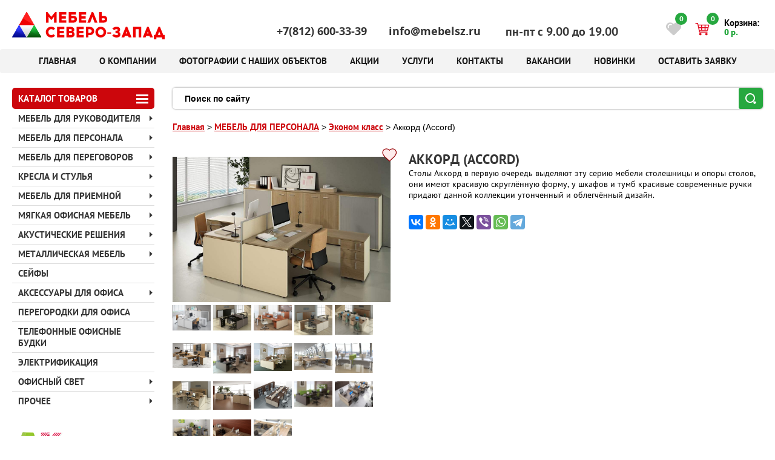

--- FILE ---
content_type: text/html; charset=utf-8
request_url: https://mebelsz.ru/shop/product/akkord-accord-1
body_size: 22780
content:

	<!doctype html><!--[if lt IE 7]> <html class="no-js lt-ie9 lt-ie8 lt-ie7" lang="ru"> <![endif]--><!--[if IE 7]>    <html class="no-js lt-ie9 lt-ie8" lang="ru"> <![endif]--><!--[if IE 8]>    <html class="no-js lt-ie9" lang="ru"> <![endif]--><!--[if gt IE 8]><!--><html class="no-js" lang="ru" amp> <!--<![endif]--><head><meta charset="utf-8" /><link rel="shortcut icon" href="/d/1155688-7417.png" /><link rel="apple-touch-icon" href="/d/1155688-7417.png"><link rel="apple-touch-icon" sizes="57x57" href="/d/1155688-7417.png"><link rel="apple-touch-icon" sizes="76x76" href="/d/1155688-7417.png"><link rel="apple-touch-icon" sizes="120x120" href="/d/1155688-7417.png"><link rel="apple-touch-icon" sizes="152x152" href="/d/1155688-7417.png"><meta name="robots" content="all"/><meta http-equiv="Content-Type" content="text/html; charset=UTF-8" /><meta name="description" content="Мебель Аккорд официальный, мебель Accord, шкаф Аккорд" /><meta name="keywords" content="Аккорд (Accord)" /><meta name="SKYPE_TOOLBAR" content="SKYPE_TOOLBAR_PARSER_COMPATIBLE" /><meta name="viewport" content="width=device-width,minimum-scale=1,initial-scale=1" /><meta name="format-detection" content="telephone=no"><link rel="canonical" href="https://mebelsz.ru/shop/product/akkord-accord-1"><title>Мебель Аккорд


Мебель Аккорд</title><link href="/t/v3746/images/shop2.css" rel="stylesheet"/><script src="/g/libs/jquery/1.10.2/jquery.min.js"></script><script src="/t/v3746/images/modernizr-2.5.3.min.js"></script><!--<script src="/t/v3746/images/images/jquery.fancybox.js"></script>-->	<link rel="stylesheet" href="/g/css/styles_articles_tpl.css">
<link rel='stylesheet' type='text/css' href='/shared/highslide-4.1.13/highslide.min.css'/>
<script type='text/javascript' src='/shared/highslide-4.1.13/highslide-full.packed.js'></script>
<script type='text/javascript'>
hs.graphicsDir = '/shared/highslide-4.1.13/graphics/';
hs.outlineType = null;
hs.showCredits = false;
hs.lang={cssDirection:'ltr',loadingText:'Загрузка...',loadingTitle:'Кликните чтобы отменить',focusTitle:'Нажмите чтобы перенести вперёд',fullExpandTitle:'Увеличить',fullExpandText:'Полноэкранный',previousText:'Предыдущий',previousTitle:'Назад (стрелка влево)',nextText:'Далее',nextTitle:'Далее (стрелка вправо)',moveTitle:'Передвинуть',moveText:'Передвинуть',closeText:'Закрыть',closeTitle:'Закрыть (Esc)',resizeTitle:'Восстановить размер',playText:'Слайд-шоу',playTitle:'Слайд-шоу (пробел)',pauseText:'Пауза',pauseTitle:'Приостановить слайд-шоу (пробел)',number:'Изображение %1/%2',restoreTitle:'Нажмите чтобы посмотреть картинку, используйте мышь для перетаскивания. Используйте клавиши вперёд и назад'};</script>

<!-- 46b9544ffa2e5e73c3c971fe2ede35a5 -->
<script type='text/javascript' src='/shared/s3/js/lang/ru.js'></script>
<script type='text/javascript' src='/shared/s3/js/common.min.js'></script>
<link rel='stylesheet' type='text/css' href='/shared/s3/css/calendar.css' /><link rel="icon" href="/favicon.svg" type="image/svg+xml">

<!--s3_require-->
<link rel="stylesheet" href="/g/basestyle/1.0.1/user/user.css" type="text/css"/>
<link rel="stylesheet" href="/g/basestyle/1.0.1/user/user.green.css" type="text/css"/>
<script type="text/javascript" src="/g/basestyle/1.0.1/user/user.js" async></script>
<!--/s3_require-->

<link rel='stylesheet' type='text/css' href='/t/images/__csspatch/6/patch.css'/>




	<link rel="stylesheet" type="text/css" href="/g/shop2v2/default/css/theme.less.css"><script type="text/javascript" src="/g/printme.js"></script>
<script type="text/javascript" src="/g/shop2v2/default/js/tpl.js"></script>
<script type="text/javascript" src="/g/shop2v2/default/js/baron.min.js"></script>
<script type="text/javascript" src="/t/v3746/images/images/shop_new.min.js"></script>
<script type="text/javascript">shop2.init({"productRefs": {"1566502609":{"has_stock":{"1":["1846118209"]},"cvojstva_modeli":{"991cf99dc82d7e67a5c30c225915fc9e":["1846118209"]},"varianty_cvetovyh_resenij":{"23a0d68ec3c04810b534cf3b7882a560":["1846118209"]},"prajs_list":{"22488507":["1846118209"]}}},"apiHash": {"getPromoProducts":"8dc0b5b76578653c9474077ff8a13790","getSearchMatches":"c2068fc3ff3840203c678b68cd8253f4","getFolderCustomFields":"62bb83e0c87353aee842b31156635bb0","getProductListItem":"4735f6a0c04e762daf14a8cd3c00d4a5","cartAddItem":"ea664c5a12240b075fe676051cdc0a19","cartRemoveItem":"4489467fb3067ff6029ff4b1970f08cf","cartUpdate":"24ab107d9620c62dc13bac54118e1b8a","cartRemoveCoupon":"0615231cc37af7505d212a8b47619fa4","cartAddCoupon":"9dd906827b53d181dbfa77ee83f00663","deliveryCalc":"63853a759951afab190c4fda90dacf5d","printOrder":"adf15ce26db5f90cfdc4e3920be40d41","cancelOrder":"4f057bea47729d9df55378fca73f24f1","cancelOrderNotify":"b531ef73a8aa21565b7ce3e1e9418122","repeatOrder":"26107900b9e0c92f5337981047733fab","paymentMethods":"95e4f24a967d28f9d309e6ffc9932e2a","compare":"bec91f3e7501b5a1b13f77bce8b73c6e"},"verId": 1177647,"mode": "product","step": "","uri": "/shop","IMAGES_DIR": "/d/","my": {"show_sections":true,"modification":"\u041f\u0440\u0430\u0439\u0441-\u043b\u0438\u0441\u0442","params":"\u041e\u043f\u0438\u0441\u0430\u043d\u0438\u0435","buy_kind":true,"hide_share":true,"lazy_load_subpages":true,"show_product_unit":true,"filter_range_max":400000,"search_range_max":400000,"hide_vendor_name":true,"hide_vendor_in_list":true}});</script>
<style type="text/css">.product-item-thumb {width: 200px;}.product-item-thumb .product-image, .product-item-simple .product-image {height: 170px;width: 200px;}.product-item-thumb .product-amount .amount-title {width: 104px;}.product-item-thumb .product-price {/*width: 150px;*/width: auto;}.shop2-product .product-side-l {width: 200px;}.shop2-product .product-image {height: 190px;width: 200px;}.shop2-product .product-thumbnails li {width: 56px;height: 56px;}</style><script src="/g/templates/shop2/2.46.2/js/nouislider.min.js"></script><script type='text/javascript' src="/g/libs/jqueryui/1.9.2/jquery-ui.min.js"></script><script src="/g/templates/shop2/2.46.2/js/jquery.pudge.min.js"></script><link href="/t/v3746/images/minified.css" rel="stylesheet"/><link href="/t/v3746/images/css/site.addons.scss.css" rel="stylesheet"/><link href="/t/v3746/images/css/flags.scss.css" rel="stylesheet"/><!--<link rel="stylesheet" href="/t/v3746/images/images/jquery.fancybox.css">--><!-- Add fancyBox --><!--<script type="text/javascript" src="/t/v3746/images/jquery.fancybox.js"></script>--><!--<link rel="stylesheet" type="text/css" href="/t/v3746/images/jquery.fancybox.css" media="screen" />--><!-- Add fancyBox Thumbnail helper --><!--<link rel="stylesheet" type="text/css" href="/t/v3746/images/jquery.fancybox-thumbs.css" />--><!--<script type="text/javascript" src="/t/v3746/images/jquery.fancybox-thumbs.js"></script>--><!--<script src="/t/v3746/images/fancybox.js"></script>-->
	<script>
		window.onload = function(){ 
			$('body').css('opacity','1');
		}
	</script>
<script src="/g/libs/jquery-cookie/1.4.0/jquery.cookie.js"></script><script src="/t/v3746/images/js/addons.favorites.js"></script><link rel="stylesheet" href="/t/v3746/images/css/addons.favorites.scss.css"><script>let is_shop = true;let is_user = false;window._s3Lang.ADD_TO_FAVORITE = 'Добавить в избранное';window._s3Lang.FORUM_FAVORITES = 'Избранное';</script><link rel="stylesheet" href="/t/v3746/images/site.addons.scss.css"><link rel="stylesheet" href="/t/v3746/images/css/bdr_addons.scss.css"></head><body style="opacity: 0;"><!-- [+] aside-nav --><div class="aside-nav" id="asideNav"><div class="aside-nav__navigation" id="asideNavList"><div class="aside-nav__close"><svg fill="#fff" height="32" viewBox="0 0 24 24" width="32" xmlns="http://www.w3.org/2000/svg"><path d="M19 6.41L17.59 5 12 10.59 6.41 5 5 6.41 10.59 12 5 17.59 6.41 19 12 13.41 17.59 19 19 17.59 13.41 12z"/><path d="M0 0h24v24H0z" fill="none"/></svg>Закрыть</div><div class="aside-nav__scroller"><div class="aside-nav__content"><div class="aside-nav__folder"><div class="aside-nav__folder-title">Каталог</div><div class="aside-nav__folder-body"><ul class="aside-nav__list"><li><a href="/shop/folder/mebel-dlya-rukovoditelya" >МЕБЕЛЬ ДЛЯ РУКОВОДИТЕЛЯ</a></li><li class="opened"><a href="/shop/folder/mebel-dlya-personala" >МЕБЕЛЬ ДЛЯ ПЕРСОНАЛА</a><ul class="level-2"><li><a href="/shop/folder/premium-klass" >Премиум класс</a></li><li><a href="/shop/folder/biznes-klass-1" >Бизнес класс</a></li><li class="opened active"><a href="/shop/folder/ekonom-klass-1" >Эконом класс</a></li><li><a href="/shop/folder/reguliruyemyye-stoly-po-vysote" >Регулируемые столы по высоте</a></li><li><a href="/shop/folder/sistemy-khraneniya" >Системы хранения</a></li></ul></li><li><a href="/shop/folder/mebel-dlya-peregovorov" >МЕБЕЛЬ ДЛЯ ПЕРЕГОВОРОВ</a></li><li><a href="/shop/folder/kresla-i-stulya" >КРЕСЛА И СТУЛЬЯ</a></li><li><a href="/shop/folder/mebel-dlya-priyemnoy" >МЕБЕЛЬ ДЛЯ ПРИЕМНОЙ</a></li><li><a href="/shop/folder/myagkaya-ofisnaya-mebel" >МЯГКАЯ ОФИСНАЯ МЕБЕЛЬ</a></li><li><a href="/shop/folder/akusticheskiye-resheniya" >АКУСТИЧЕСКИЕ РЕШЕНИЯ</a></li><li><a href="/shop/folder/metallicheskaya-mebel" >МЕТАЛЛИЧЕСКАЯ МЕБЕЛЬ</a></li><li><a href="/shop/folder/seyfy" >СЕЙФЫ</a></li><li><a href="/shop/folder/aksessuary-dlya-ofisa" >АКСЕССУАРЫ ДЛЯ ОФИСА</a></li><li><a href="/shop/folder/peregorodki-dlya-ofisa" >ПЕРЕГОРОДКИ ДЛЯ ОФИСА</a></li><li><a href="/shop/folder/telefonnyye-ofisnyye-budki" >ТЕЛЕФОННЫЕ ОФИСНЫЕ БУДКИ</a></li><li><a href="/shop/folder/sistemy-elektrifikatsii-i-kabel-menedzhmenta" >ЭЛЕКТРИФИКАЦИЯ</a></li><li><a href="/shop/folder/korziny-chasy-postery-mini-bary-svetilniki" >ОФИСНЫЙ СВЕТ</a></li><li><a href="/shop/folder/procheye" >ПРОЧЕЕ</a></li></ul></div></div><div class="aside-nav__vendor"><div class="aside-nav__vendor-title">Меню</div><div class="aside-nav__vendor-body open"><ul class="aside-nav__list"><li class="opened active"><a href="/" >Главная</a></li><li><a href="/o-kompanii" >О компании</a></li><li><a href="/fotogalereya" >Фотографии с наших объектов</a></li><li><a href="/akcii" >Акции</a></li><li><a href="/uslugi" >Услуги</a></li><li><a href="/kontakty" >Контакты</a></li><li><a href="/vakansii" >Вакансии</a></li><li><a href="/shop/folder/novinki" >Новинки</a></li><li><a href="/napishite-nam" >Оставить заявку</a></li></ul><br><ul class="aside-nav__list bot-menu-nav"><li><a href="/pokupatelyu" >Покупателю</a><ul class="level-2"><li><a href="https://mebelsz.ru/uslugi" >Услуги</a></li><li><a href="/dostavka" >Доставка</a></li><li><a href="https://mebelsz.ru/vyzov-menedzhera" >Вызов менеджера</a></li></ul></li><li><a href="/populyarnyye-razdely" >Популярные разделы</a><ul class="level-2"><li><a href="https://mebelsz.ru/akcii" >Акции</a></li><li><a href="https://mebelsz.ru/fotogalereya" >Фотогалерея</a></li></ul></li><li><a href="/informatsiya" >Информация</a><ul class="level-2"><li><a href="/blagodarstvennyye-pisma" >Благодарственные письма</a></li><li><a href="https://mebelsz.ru/kontakty" >Адрес компании</a></li></ul></li><li><a href="/kompaniya" >Компания</a><ul class="level-2"><li><a href="https://mebelsz.ru/vakansii" >Вакансии</a></li><li><a href="https://mebelsz.ru/o-kompanii" >О компании</a></li></ul></li></ul></div></div><div class="auth_block"><a href="/users/login" class="log_btn">Войти в личный кабинет</a></div></div></div></div></div><!-- [-] aside-nav --><!-- [+] mobile-header --><div id="mobile-header" class="mobile-header"><div class="mobile-header__toolbar"><div class="toolbar-left-actions"><button class="toolbar-button me-aside-nav-trigger"><svg fill="#fff" height="32" viewBox="0 0 24 24" width="32" xmlns="http://www.w3.org/2000/svg"><path d="M3 18h6v-2H3v2zM3 6v2h18V6H3zm0 7h12v-2H3v2z"/><path d="M0 0h24v24H0z" fill="none"/></svg>Меню</button><div class="toolbar-button me-cart-trigger me-cart-cont"><svg fill="#FFFFFF" height="32" viewBox="0 0 24 24" width="32" xmlns="http://www.w3.org/2000/svg"><path d="M0 0h24v24H0z" fill="none"/><path d="M20 4H4c-1.1 0-1.99.9-1.99 2L2 18c0 1.1.9 2 2 2h16c1.1 0 2-.9 2-2V6c0-1.1-.9-2-2-2zm0 14H4V8l8 5 8-5v10zm-8-7L4 6h16l-8 5z"/></svg><div class="toolbar-button-dropdown"><div class="contact-litle-wr"><div class="dropdown-body"><!--noindex--><p>E-mail:<br><a style="text-decoration: none;" href="mailto:info@mebelsz.ru">info@mebelsz.ru</a></p><!--/noindex--></div></div></div></div><div class="toolbar-button me-cart-trigger me-cart-cont"><svg fill="#FFFFFF" height="32" viewBox="0 0 24 24" width="32" xmlns="http://www.w3.org/2000/svg"><path d="M0 0h24v24H0z" fill="none"/><path d="M6.62 10.79c1.44 2.83 3.76 5.14 6.59 6.59l2.2-2.2c.27-.27.67-.36 1.02-.24 1.12.37 2.33.57 3.57.57.55 0 1 .45 1 1V20c0 .55-.45 1-1 1-9.39 0-17-7.61-17-17 0-.55.45-1 1-1h3.5c.55 0 1 .45 1 1 0 1.25.2 2.45.57 3.57.11.35.03.74-.25 1.02l-2.2 2.2z"/></svg><div class="toolbar-button-dropdown"><div class="contact-litle-wr"><div class="dropdown-body"><p>Телефон: <br><a style="text-decoration: none;" href="tel:+7(812)600-33-39">+7(812) 600-33-39</a> &nbsp;</p></div></div></div></div><div class="toolbar-button me-search-trigger me-search-mini"><svg class="toolbar-button-icon" width="32" height="32" fill="#fff" viewBox="0 0 24 24" xmlns="http://www.w3.org/2000/svg"><path d="M15.5 14h-.79l-.28-.27C15.41 12.59 16 11.11 16 9.5 16 5.91 13.09 3 9.5 3S3 5.91 3 9.5 5.91 16 9.5 16c1.61 0 3.09-.59 4.23-1.57l.27.28v.79l5 4.99L20.49 19l-4.99-5zm-6 0C7.01 14 5 11.99 5 9.5S7.01 5 9.5 5 14 7.01 14 9.5 11.99 14 9.5 14z"/><path d="M0 0h24v24H0z" fill="none"/></svg>Поиск<div class="toolbar-button-dropdown"><form action="/shop/search" enctype="multipart/form-data" class="mobile-search-form"><input name="search_text" type="text" class="mobile-search-form__input" placeholder="Найти наименование" /><a class="mobile-search-form__ext-search" data-remodal-target="extendedSearch" href="#"><svg class="toolbar-button-icon" width="32" height="32" fill="#fff" viewBox="0 0 24 24" xmlns="http://www.w3.org/2000/svg"><path d="M0 0h24v24H0z" fill="none"/><path d="M3 17v2h6v-2H3zM3 5v2h10V5H3zm10 16v-2h8v-2h-8v-2h-2v6h2zM7 9v2H3v2h4v2h2V9H7zm14 4v-2H11v2h10zm-6-4h2V7h4V5h-4V3h-2v6z"/></svg>Расширенный поиск</a><button type="submit" class="mobile-search-form__submit">Найти</button><re-captcha data-captcha="recaptcha"
     data-name="captcha"
     data-sitekey="6LcYvrMcAAAAAKyGWWuW4bP1De41Cn7t3mIjHyNN"
     data-lang="ru"
     data-rsize="invisible"
     data-type="image"
     data-theme="light"></re-captcha></form><!-- /mobile-search-form --></div></div><!-- /me-search-trigger --></div><div class="toolbar-right-actions"><div class="toolbar-button me-cart-trigger me-cart-nimi"><div id="shop2-cart-preview" class="cart-wrap">
		<a href="/shop/cart" class="cart-desck">
			<span class="icon"><span>0</span></span>
			<span class="right-part-new"><span class="title">Корзина:</span><span class="price-new">0 р.</span></span>
		</a>
		<span class="cart-mobile-total" style="">
			<a href="/shop/cart" class="cart-mobi">
				<span style="display: inline-block;">0</span>Товаров
			</a>
		</span>
		<svg class="toolbar-button-icon green" width="32" height="32" fill="#40a057" viewBox="0 0 24 24" xmlns="http://www.w3.org/2000/svg">
		    <path d="M7 18c-1.1 0-1.99.9-1.99 2S5.9 22 7 22s2-.9 2-2-.9-2-2-2zM1 2v2h2l3.6 7.59-1.35 2.45c-.16.28-.25.61-.25.96 0 1.1.9 2 2 2h12v-2H7.42c-.14 0-.25-.11-.25-.25l.03-.12.9-1.63h7.45c.75 0 1.41-.41 1.75-1.03l3.58-6.49c.08-.14.12-.31.12-.48 0-.55-.45-1-1-1H5.21l-.94-2H1zm16 16c-1.1 0-1.99.9-1.99 2s.89 2 1.99 2 2-.9 2-2-.9-2-2-2z"/>
		    <path d="M0 0h24v24H0z" fill="none"/>
		</svg>
	</div><!-- Cart Preview -->Корзина</div><!-- /me-cart-trigger --><div class="favorite_top t-panel not-user  is-null"><a href="/shop/favorites" class="favorite_link"><span>0</span></a></div><!-- /me-user-trigger --></div><!-- /toolbar-right-actions --></div><!-- <= toolbar --></div><!-- [+] mobile-header --><div class="site-wrapper inner-page"> <div class="inner-page"></div><header class="site-header-wrapper"><div class="site-header"><div class="header-left"><div class="site-logo"><a href="//mebelsz.ru"><?xml version="1.0" encoding="UTF-8"?>
<!DOCTYPE svg PUBLIC "-//W3C//DTD SVG 1.1//EN" "http://www.w3.org/Graphics/SVG/1.1/DTD/svg11.dtd">
<!-- Creator: CorelDRAW 2020 (64-Bit) -->
<svg xmlns="http://www.w3.org/2000/svg" xml:space="preserve" width="66.6374mm" height="11.8853mm" version="1.1" style="shape-rendering:geometricPrecision; text-rendering:geometricPrecision; image-rendering:optimizeQuality; fill-rule:evenodd; clip-rule:evenodd"
viewBox="0 0 6883.39 1227.71"
 xmlns:xlink="http://www.w3.org/1999/xlink"
 xmlns:xodm="http://www.corel.com/coreldraw/odm/2003">
 <defs>
  <style type="text/css">
   <![CDATA[
    .fil2 {fill:#0311FA}
    .fil5 {fill:#26A73F}
    .fil7 {fill:#F00000}
    .fil8 {fill:#FF1F1F}
    .fil9 {fill:#F00000;fill-rule:nonzero}
    .fil0 {fill:url(#id0)}
    .fil6 {fill:url(#id1)}
    .fil3 {fill:url(#id2)}
    .fil4 {fill:url(#id3)}
    .fil1 {fill:url(#id4)}
   ]]>
  </style>
  <linearGradient id="id0" gradientUnits="userSpaceOnUse" x1="335.96" y1="586.2" x2="335.93" y2="1139.71">
   <stop offset="0" style="stop-opacity:1; stop-color:#303AFF"/>
   <stop offset="1" style="stop-opacity:1; stop-color:#000787"/>
  </linearGradient>
  <linearGradient id="id1" gradientUnits="userSpaceOnUse" x1="655.55" y1="586.17" x2="651.35" y2="1139.13">
   <stop offset="0" style="stop-opacity:1; stop-color:white"/>
   <stop offset="1" style="stop-opacity:1; stop-color:#CCCCCC"/>
  </linearGradient>
  <linearGradient id="id2" gradientUnits="userSpaceOnUse" x1="1003.38" y1="586.14" x2="975.12" y2="1139.71">
   <stop offset="0" style="stop-opacity:1; stop-color:#1DC43F"/>
   <stop offset="1" style="stop-opacity:1; stop-color:#044D06"/>
  </linearGradient>
  <linearGradient id="id3" gradientUnits="userSpaceOnUse" xlink:href="#id2" x1="944.47" y1="720.42" x2="975.13" y2="1139.72">
  </linearGradient>
  <linearGradient id="id4" gradientUnits="userSpaceOnUse" xlink:href="#id0" x1="301.52" y1="744.23" x2="335.94" y2="1139.72">
  </linearGradient>
 </defs>
 <g id="Слой_x0020_1">
  <metadata id="CorelCorpID_0Corel-Layer"/>
  <g id="_2099631502960">
   <path class="fil0" d="M350.08 561.71l319.59 553.47c4.51,7.79 1.85,17.79 -5.95,22.3 -2.57,1.5 -5.4,2.2 -8.18,2.2l-639.18 0.04c-9.04,0 -16.36,-7.33 -16.36,-16.36 0,-3.39 1.02,-6.54 2.79,-9.14l319.04 -552.51c4.47,-7.8 14.44,-10.48 22.24,-6.01 2.59,1.5 4.62,3.59 6.01,6.01z"/>
   <path class="fil1" d="M350.08 561.71l313.84 543.53 -8.38 34.44 -0.01 0 -0.06 0 -493.17 -301.72 159.52 -276.26c4.47,-7.8 14.44,-10.48 22.24,-6.01 2.59,1.5 4.62,3.59 6.01,6.01z"/>
   <path class="fil2" d="M350.08 561.71l14.13 24.47 -56.52 0 14.14 -24.47c4.47,-7.8 14.44,-10.48 22.24,-6.01 2.59,1.5 4.62,3.59 6.01,6.01z"/>
   <path class="fil3" d="M989.26 561.71l319.59 553.47c4.52,7.79 1.86,17.79 -5.94,22.3 -2.58,1.5 -5.4,2.2 -8.18,2.2l-639.18 0.04c-9.04,0 -16.36,-7.33 -16.36,-16.36 0,-3.39 1.02,-6.54 2.79,-9.14l319.03 -552.51c4.48,-7.8 14.45,-10.48 22.25,-6.01 2.59,1.5 4.62,3.59 6,6.01z"/>
   <path class="fil4" d="M989.26 561.71l319.59 553.47c3.17,5.46 2.81,12.02 -0.39,17.01l-5.55 5.29 -473.44 -282.71 -23.7 -24.21 155.23 -268.85c4.48,-7.8 14.45,-10.48 22.25,-6.01 2.59,1.5 4.62,3.59 6,6.01z"/>
   <path class="fil5" d="M989.26 561.71l14.12 24.44 -56.48 0 14.11 -24.44c4.48,-7.8 14.45,-10.48 22.25,-6.01 2.59,1.5 4.62,3.59 6,6.01z"/>
   <path class="fil6" d="M829.47 854.78l-159.79 276.76c-1.37,2.4 -3.38,4.46 -5.95,5.95 -7.79,4.52 -17.79,1.86 -22.3,-5.94l-319.03 -552.57c-1.77,-2.61 -2.8,-5.76 -2.8,-9.14 0,-9.04 7.33,-16.36 16.36,-16.36l639.18 0c2.79,0.03 5.61,0.74 8.19,2.23 7.79,4.52 10.45,14.51 5.94,22.31l-159.8 276.76z"/>
   <path class="fil7" d="M669.68 8.17l319.59 553.48c4.51,7.79 1.85,17.79 -5.94,22.3 -2.58,1.5 -5.4,2.2 -8.19,2.2l-639.18 0.04c-9.03,0 -16.36,-7.33 -16.36,-16.36 0,-3.39 1.03,-6.54 2.8,-9.14l319.03 -552.52c4.47,-7.79 14.44,-10.48 22.24,-6 2.59,1.49 4.63,3.58 6.01,6z"/>
   <path class="fil8" d="M669.68 8.17l319.59 553.48c3.03,5.23 2.83,11.46 0.01,16.35l-507.36 -293.57 159.51 -276.27c4.47,-7.79 14.44,-10.48 22.24,-6 2.59,1.49 4.63,3.58 6.01,6z"/>
  </g>
  <path class="fil9" d="M2007.82 475.92l0 -475.92 -69.35 0 -171.33 212.13 -170.65 -212.13 -69.35 0 0 475.92 115.58 0 0 -266.51 124.42 152.97 125.1 -152.97 0 266.51 115.58 0zm223.57 -293.03l0 -74.1 210.07 0 0 -108.78 -325.65 0 0 475.92 325.65 0 0 -109.46 -210.07 0 0 -74.1 191.72 0 0 -109.46 -191.72 0zm436.37 -14.96l0 -59.15 211.44 0 0 -108.78 -327.02 0 0 475.92 208.72 0c112.18,0 165.21,-63.91 165.21,-153.65 0,-90.43 -53.03,-154.33 -165.21,-154.33l-93.14 0zm0 198.52l0 -89.06 95.18 0c38.76,0 53.71,17.67 53.71,44.87 0,26.52 -14.28,44.19 -53.71,44.19l-95.18 0zm460.85 -183.57l0 -74.1 210.07 0 0 -108.78 -325.65 0 0 475.92 325.65 0 0 -109.46 -210.07 0 0 -74.1 191.72 0 0 -109.46 -191.72 0zm494.17 28.56l99.26 264.47 128.5 0 -191.73 -475.92 -69.35 0 -194.43 475.92 128.49 0 99.27 -264.47zm417.33 -43.52l0 -167.93 -115.58 0 0 475.92 202.61 0c112.18,0 164.53,-63.91 164.53,-153.65 0,-90.43 -53.03,-154.33 -164.53,-154.33l-87.03 0zm0 198.52l0 -89.06 89.06 0c38.07,0 53.71,17.67 53.71,44.87 0,26.52 -14.96,44.19 -53.71,44.19l-89.06 0z"/>
  <path class="fil9" d="M1761.7 659.33c-133.93,0 -242.03,108.78 -242.03,242.72 0,133.93 108.1,242.72 242.03,242.72 70.71,0 134.62,-30.6 179.49,-78.87l-74.79 -69.35c-28.56,25.83 -64.59,38.76 -104.7,38.76 -70.71,0 -126.46,-51.67 -126.46,-133.25 0,-81.58 55.75,-133.93 126.46,-133.93 40.11,0 76.14,13.59 104.7,39.43l74.79 -69.34c-44.87,-48.28 -108.78,-78.87 -179.49,-78.87zm2703.91 317.5l0 -64.59 -168.61 0 0 64.59 168.61 0zm200.46 -135.3l0 108.78 63.9 0c36.04,0 47.6,23.12 47.6,42.14 0,33.99 -27.88,42.84 -65.27,42.84l-4.08 0c-31.27,0 -83.62,-16.99 -119.66,-40.79l-75.46 69.34c53.02,46.24 123.06,80.91 191.04,80.91l4.76 0c135.3,-1.36 178.12,-65.27 178.12,-139.38 0,-53.71 -29.23,-96.54 -72.06,-108.1 29.91,-14.28 58.47,-54.39 58.47,-108.78 0,-43.51 -23.8,-127.82 -159.09,-129.17l-4.76 0c-66.63,0 -135.98,33.31 -189.68,78.87l75.47 69.34c36.71,-23.12 89.06,-39.43 118.98,-39.43l2.72 0c31.28,0.67 46.91,12.91 46.91,36.71 0,12.91 -7.48,36.71 -41.47,36.71l-56.42 0zm-2521.71 5.43l0 -74.1 210.07 0 0 -108.78 -325.65 0 0 475.92 325.65 0 0 -109.46 -210.07 0 0 -74.1 191.72 0 0 -109.46 -191.72 0zm307.2 -182.89l0 475.92 185.6 0c139.38,0 181.52,-64.59 181.52,-139.38 0,-53.7 -29.91,-96.54 -72.74,-107.42 29.91,-14.96 58.47,-45.55 58.47,-99.94 0,-43.52 -23.12,-129.18 -163.85,-129.18l-189 0zm115.58 108.78l86.35 0c34.67,0 41.46,23.8 41.46,36.71 0,12.92 -7.48,36.72 -41.46,36.72l-86.35 0 0 -73.43zm0 172.69l94.5 0c36.04,0 48.27,23.12 48.27,42.16 0,19.71 -11.55,42.83 -48.27,42.83l-94.5 0 0 -84.98zm454.73 -98.59l0 -74.1 210.07 0 0 -108.78 -325.65 0 0 475.92 325.65 0 0 -109.46 -210.07 0 0 -74.1 191.72 0 0 -109.46 -191.72 0zm307.2 -182.89l0 475.92 115.58 0 0 -100.62 44.87 0c139.37,0 213.48,-85.66 213.48,-187.65 0,-101.3 -74.12,-187.65 -213.48,-187.65l-160.45 0zm115.58 265.83l0 -157.05 53.7 0c48.95,0 95.19,26.52 95.19,78.87 0,55.07 -46.24,78.18 -95.19,78.18l-53.7 0zm555.35 -270.58c-133.93,0 -242.03,108.78 -242.03,242.72 0,134.62 108.1,242.72 242.03,242.72 133.93,0 242.72,-108.1 242.72,-242.72 0,-133.93 -108.78,-242.72 -242.72,-242.72zm0 108.78c71.39,0 127.14,52.35 127.14,133.93 0,82.27 -55.75,133.25 -127.14,133.25 -70.71,0 -126.46,-50.99 -126.46,-133.25 0,-81.58 55.75,-133.93 126.46,-133.93zm1086.12 305.94l149.57 0 24.47 65.94 128.5 0 -191.73 -475.92 -69.35 0 -194.43 475.92 128.49 0 24.48 -65.94zm74.79 -201.92l34.67 92.46 -69.34 0 34.68 -92.46zm667.53 267.87l0 -475.92 -372.58 0 0 475.92 115.58 0 0 -367.14 141.42 0 0 367.14 115.58 0zm220.86 -65.94l149.57 0 24.47 65.94 128.5 0 -191.73 -475.92 -69.35 0 -194.43 475.92 128.49 0 24.48 -65.94zm74.79 -201.92l34.67 92.46 -69.34 0 34.68 -92.46zm759.31 355.58l0 -197.17 -63.23 0 -147.54 -366.45 -69.34 0 -150.25 366.45 -63.23 0 0 197.17 115.58 0 0 -87.71 262.43 0 0 87.71 115.58 0zm-246.11 -352.18l58.47 155.01 -117.62 0 59.16 -155.01z"/>
 </g>
</svg>
</a></div></div><div class="header-center"><div class="mob-head-info"><div class="mob-head-info-item"><div class="mob-head-info-phone"><a href="tel:+7(812)600-33-39">+7(812) 600-33-39</a></div></div><div class="mob-head-info-item"><!--noindex--><div class="mob-head-info-mail"><a href="mailto:info@mebelsz.ru" target="_blank">info@mebelsz.ru</a></div><!--/noindex--><div class="mob-head-info-time"><h3>&nbsp;пн-пт с 9.00 до 19.00</h3></div></div></div><div class="header-center-top">	<div class="phone"><a href="tel:+7(812)600-33-39">+7(812) 600-33-39</a></div><div class="time"><h3>&nbsp;пн-пт с 9.00 до 19.00</h3></div><div class="clear"></div><a href="/zakazat-obratnyy-zvonok" class="book">Заказать обратный звонок</a><!--noindex--><a href="mailto:info@mebelsz.ru" class="email">info@mebelsz.ru</a><!--/noindex--></div></div><div class="header-right"><div class="car"><div id="shop2-cart-preview" class="cart-wrap">
		<a href="/shop/cart" class="cart-desck">
			<span class="icon"><span>0</span></span>
			<span class="right-part-new"><span class="title">Корзина:</span><span class="price-new">0 р.</span></span>
		</a>
		<span class="cart-mobile-total" style="">
			<a href="/shop/cart" class="cart-mobi">
				<span style="display: inline-block;">0</span>Товаров
			</a>
		</span>
		<svg class="toolbar-button-icon green" width="32" height="32" fill="#40a057" viewBox="0 0 24 24" xmlns="http://www.w3.org/2000/svg">
		    <path d="M7 18c-1.1 0-1.99.9-1.99 2S5.9 22 7 22s2-.9 2-2-.9-2-2-2zM1 2v2h2l3.6 7.59-1.35 2.45c-.16.28-.25.61-.25.96 0 1.1.9 2 2 2h12v-2H7.42c-.14 0-.25-.11-.25-.25l.03-.12.9-1.63h7.45c.75 0 1.41-.41 1.75-1.03l3.58-6.49c.08-.14.12-.31.12-.48 0-.55-.45-1-1-1H5.21l-.94-2H1zm16 16c-1.1 0-1.99.9-1.99 2s.89 2 1.99 2 2-.9 2-2-.9-2-2-2z"/>
		    <path d="M0 0h24v24H0z" fill="none"/>
		</svg>
	</div><!-- Cart Preview --></div><div class="favorite_top not-user  is-null"><a href="/shop/favorites" class="favorite_link"><span>0</span></a></div></div><div class="clear"></div><div class="panel-menu"><nav class="top-menu"><ul><li  class="active"><a  href="/">Главная</a></li><li  ><a  href="/o-kompanii">О компании</a></li><li  ><a  href="/fotogalereya">Фотографии с наших объектов</a></li><li  ><a  href="/akcii">Акции</a></li><li  ><a  href="/uslugi">Услуги</a></li><li  ><a  href="/kontakty">Контакты</a></li><li  ><a  href="/vakansii">Вакансии</a></li><li  ><a  href="/shop/folder/novinki">Новинки</a></li><li  ><a  href="/napishite-nam">Оставить заявку</a></li></ul></nav><a href="/ostavit-zayavku" class="feedback">Оставить заявку</a><div class="mob-head-info-call"><a href="/zakazat-obratnyy-zvonok">Обратный звонок</a></div></div></div></header><div class="stock-block-wrapper"><div class="stock-block"><div class="stock-block-left"><div class="stock-block-left-img"></div><div class="stock-block-left-block"><div class="stock-block-left-block-title">Акции! <a href="/akcii" class="stock-block-left-block-all">все предложения</a></div><div class="stock-block-left-block-text">Выгодные предложения!</div><div class="clear"></div></div></div><div class="call-block"><img src="/thumb/2/iZlPBtvVnszJ-RiDCdIrIw/324r258/d/vyzvat_menedzhera_v_ofis.png" alt="" /><a href="/vyzov-menedzhera" class="call-block-link">Вызов менеджера в офис</a></div></div><div class="clear"></div></div><div class="site-content-wrapper"><div class="site-content"><div class="content-column"><nav class="site-search"><form action="/shop/search" enctype="multipart/form-data" class="search-form"><input name="search_text" type="text"  class="search-text" placeholder="Поиск по сайту" /><input type="submit" class="search-button" value="" /><re-captcha data-captcha="recaptcha"
     data-name="captcha"
     data-sitekey="6LcYvrMcAAAAAKyGWWuW4bP1De41Cn7t3mIjHyNN"
     data-lang="ru"
     data-rsize="invisible"
     data-type="image"
     data-theme="light"></re-captcha></form></nav><div class="page-path"><a href="/"><span>Главная</span></a> > <a href="/shop/folder/mebel-dlya-personala"><span>МЕБЕЛЬ ДЛЯ ПЕРСОНАЛА</span></a> > <a href="/shop/folder/ekonom-klass-1"><span>Эконом класс</span></a> > <span>Аккорд (Accord)</span></div><h1>Мебель Аккорд официальный сайт</h1>	
	<div class="shop2-cookies-disabled shop2-warning hide"></div>
	
	
	
		
							
			
							
			
							
			
		
					
<link rel='stylesheet' type='text/css' href='/shared/highslide-4.1.13/highslide.min.css'/>
<!--[if IE 6]>
<link rel='stylesheet' type='text/css' href='http://onicon.ru/shared/highslide-4.1.13/highslide-ie6.css'/>
<![endif]-->
<!--[if lte IE 7 ]>
<link rel='stylesheet' type='text/css' href='http://onicon.ru/shared/highslide-4.1.13/style1_ie.css'/>
<![endif]-->



<form
	method="post"
	action="/shop?mode=cart&amp;action=add"
	accept-charset="utf-8"
	class="shop2-product ">

	<input type="hidden" name="kind_id" value="1846118209"/>
	<input type="hidden" name="product_id" value="1566502609"/>
	<input type="hidden" name="meta" value='{&quot;has_stock&quot;:&quot;1&quot;,&quot;prajs_list&quot;:{&quot;file_id&quot;:&quot;22488507&quot;,&quot;filename&quot;:&quot;akkord_2023_prajs-list_roznica_1.xlsx&quot;}}'/>

	
	<div class="product-side-l my-gallery" itemscope itemtype="http://schema.org/ImageGallery">
					<div class="favorite_btn_wrapper in-product">
		<label class="favorite_btn ">
			<span class="icon"></span><span class="text-favorite">Добавить в избранное</span>		</label>
   </div>
						<div class="product-thumbnails product-thumbs">
			
						<figure itemprop="associatedMedia" itemscope itemtype="http://schema.org/ImageObject">
			<a href="/d/seriya_mebeli_akkord.jpg" itemprop="contentUrl" data-size="1920x1024">
				<img src="/d/seriya_mebeli_akkord.jpg" alt="Аккорд (Accord)" title="Аккорд (Accord)" data-size="1920x1024" />
			</a>
			</figure>
						
							<figure itemprop="associatedMedia" itemscope itemtype="http://schema.org/ImageObject">
				<a href="/d/mebel_dlya_personala_akkord_belaya.jpg" itemprop="contentUrl" data-size="1920x1024">
					<img src="/d/mebel_dlya_personala_akkord_belaya.jpg" alt="Аккорд (Accord)" data-size="1920x1024">
				</a>
				</figure>
							<figure itemprop="associatedMedia" itemscope itemtype="http://schema.org/ImageObject">
				<a href="/d/mebel_dlya_personala_akkord_venge.jpg" itemprop="contentUrl" data-size="1920x1024">
					<img src="/d/mebel_dlya_personala_akkord_venge.jpg" alt="Аккорд (Accord)" data-size="1920x1024">
				</a>
				</figure>
							<figure itemprop="associatedMedia" itemscope itemtype="http://schema.org/ImageObject">
				<a href="/d/mebel_dlya_personala_akkord_7.jpg" itemprop="contentUrl" data-size="1920x1024">
					<img src="/d/mebel_dlya_personala_akkord_7.jpg" alt="Аккорд (Accord)" data-size="1920x1024">
				</a>
				</figure>
							<figure itemprop="associatedMedia" itemscope itemtype="http://schema.org/ImageObject">
				<a href="/d/mebel_dlya_personala_akkord_9.jpg" itemprop="contentUrl" data-size="1920x1024">
					<img src="/d/mebel_dlya_personala_akkord_9.jpg" alt="Аккорд (Accord)" data-size="1920x1024">
				</a>
				</figure>
							<figure itemprop="associatedMedia" itemscope itemtype="http://schema.org/ImageObject">
				<a href="/d/mebel_dlya_personala_akkord_8.jpg" itemprop="contentUrl" data-size="1920x1024">
					<img src="/d/mebel_dlya_personala_akkord_8.jpg" alt="Аккорд (Accord)" data-size="1920x1024">
				</a>
				</figure>
							<figure itemprop="associatedMedia" itemscope itemtype="http://schema.org/ImageObject">
				<a href="/d/mebel_akkord.jpg" itemprop="contentUrl" data-size="1920x1024">
					<img src="/d/mebel_akkord.jpg" alt="Аккорд (Accord)" data-size="1920x1024">
				</a>
				</figure>
							<figure itemprop="associatedMedia" itemscope itemtype="http://schema.org/ImageObject">
				<a href="/d/mebel_dlya_personala_akkord_6.jpg" itemprop="contentUrl" data-size="1920x1024">
					<img src="/d/mebel_dlya_personala_akkord_6.jpg" alt="Аккорд (Accord)" data-size="1920x1024">
				</a>
				</figure>
							<figure itemprop="associatedMedia" itemscope itemtype="http://schema.org/ImageObject">
				<a href="/d/mebel_dlya_personala_akkord_3.png" itemprop="contentUrl" data-size="1920x1024">
					<img src="/d/mebel_dlya_personala_akkord_3.png" alt="Аккорд (Accord)" data-size="1920x1024">
				</a>
				</figure>
							<figure itemprop="associatedMedia" itemscope itemtype="http://schema.org/ImageObject">
				<a href="/d/mebel_dlya_personala_akkord_3.jpg" itemprop="contentUrl" data-size="1920x1024">
					<img src="/d/mebel_dlya_personala_akkord_3.jpg" alt="Аккорд (Accord)" data-size="1920x1024">
				</a>
				</figure>
							<figure itemprop="associatedMedia" itemscope itemtype="http://schema.org/ImageObject">
				<a href="/d/mebel_dlya_personala_akkord_2.jpg" itemprop="contentUrl" data-size="1920x1024">
					<img src="/d/mebel_dlya_personala_akkord_2.jpg" alt="Аккорд (Accord)" data-size="1920x1024">
				</a>
				</figure>
							<figure itemprop="associatedMedia" itemscope itemtype="http://schema.org/ImageObject">
				<a href="/d/mebel_dlya_personala_akkord_1.png" itemprop="contentUrl" data-size="1920x1024">
					<img src="/d/mebel_dlya_personala_akkord_1.png" alt="Аккорд (Accord)" data-size="1920x1024">
				</a>
				</figure>
							<figure itemprop="associatedMedia" itemscope itemtype="http://schema.org/ImageObject">
				<a href="/d/mebel_dlya_personala_akkord_1.jpg" itemprop="contentUrl" data-size="1920x1024">
					<img src="/d/mebel_dlya_personala_akkord_1.jpg" alt="Аккорд (Accord)" data-size="1920x1024">
				</a>
				</figure>
							<figure itemprop="associatedMedia" itemscope itemtype="http://schema.org/ImageObject">
				<a href="/d/stoly_ergonomichnye_akkord.png" itemprop="contentUrl" data-size="1920x1024">
					<img src="/d/stoly_ergonomichnye_akkord.png" alt="Аккорд (Accord)" data-size="1920x1024">
				</a>
				</figure>
							<figure itemprop="associatedMedia" itemscope itemtype="http://schema.org/ImageObject">
				<a href="/d/mebel-accord-venge.jpg" itemprop="contentUrl" data-size="1920x1024">
					<img src="/d/mebel-accord-venge.jpg" alt="Аккорд (Accord)" data-size="1920x1024">
				</a>
				</figure>
							<figure itemprop="associatedMedia" itemscope itemtype="http://schema.org/ImageObject">
				<a href="/d/mebel_v_kovorking_kull_centr.jpg" itemprop="contentUrl" data-size="1920x1024">
					<img src="/d/mebel_v_kovorking_kull_centr.jpg" alt="Аккорд (Accord)" data-size="1920x1024">
				</a>
				</figure>
							<figure itemprop="associatedMedia" itemscope itemtype="http://schema.org/ImageObject">
				<a href="/d/mebel_akkord_venge_zolotoj_pesok.jpg" itemprop="contentUrl" data-size="1920x1024">
					<img src="/d/mebel_akkord_venge_zolotoj_pesok.jpg" alt="Аккорд (Accord)" data-size="1920x1024">
				</a>
				</figure>
							<figure itemprop="associatedMedia" itemscope itemtype="http://schema.org/ImageObject">
				<a href="/d/akkord_stoly.jpg" itemprop="contentUrl" data-size="1920x1024">
					<img src="/d/akkord_stoly.jpg" alt="Аккорд (Accord)" data-size="1920x1024">
				</a>
				</figure>
							<figure itemprop="associatedMedia" itemscope itemtype="http://schema.org/ImageObject">
				<a href="/d/akkord_stoly_na_metalokarkase.jpg" itemprop="contentUrl" data-size="1920x1024">
					<img src="/d/akkord_stoly_na_metalokarkase.jpg" alt="Аккорд (Accord)" data-size="1920x1024">
				</a>
				</figure>
					</div>
			</div>
	
	
	<div class="product-side-r">

		
		                <div class="product-note-in">
            <h2><strong>АККОРД (ACCORD)</strong></h2>

<p>Столы Аккорд в первую очередь выделяют эту серию мебели столешницы и опоры столов, они имеют красивую скруглённую форму, у шкафов и тумб красивые современные ручки придают данной коллекции утонченный и облегчённый дизайн.&nbsp;</p>
        </div>
        		

 			
	
        			<div class="form-add">
				<div class="product-price">
						
						<div class="price-current">
							</div>
				</div>

							</div>
			
		                <script src="//yastatic.net/es5-shims/0.0.2/es5-shims.min.js"></script>
<script src="//yastatic.net/share2/share.js"></script>
<div class="ya-share2" data-services="collections,vkontakte,facebook,odnoklassniki,moimir,gplus,twitter,viber,whatsapp,telegram"></div>
	</div>
	<div class="shop2-clear-container"></div>
<re-captcha data-captcha="recaptcha"
     data-name="captcha"
     data-sitekey="6LcYvrMcAAAAAKyGWWuW4bP1De41Cn7t3mIjHyNN"
     data-lang="ru"
     data-rsize="invisible"
     data-type="image"
     data-theme="light"></re-captcha></form><!-- Product -->



<script type="text/javascript">

$(window).load(function(){
	$('.product-thumbnails figure img').each(function(){
		$this = $(this);
		$this.attr('data-size', $this.context.naturalWidth + 'x' + $this.context.naturalHeight);
		$this.parent('a').attr('data-size', $this.context.naturalWidth + 'x' + $this.context.naturalHeight);
	});	
})


var initPhotoSwipeFromDOM = function(gallerySelector) {

    // parse slide data (url, title, size ...) from DOM elements 
    // (children of gallerySelector)
    var parseThumbnailElements = function(el) {
        var thumbElements = el.childNodes,
            numNodes = thumbElements.length,
            items = [],
            figureEl,
            linkEl,
            size,
            item;

        for(var i = 0; i < numNodes; i++) {

            figureEl = thumbElements[i]; // <figure> element

            // include only element nodes 
            if(figureEl.nodeType !== 1) {
                continue;
            }

            linkEl = figureEl.children[0]; // <a> element

            size = linkEl.getAttribute('data-size').split('x');

            // create slide object
            item = {
                src: linkEl.getAttribute('href'),
                w: parseInt(size[0], 10),
                h: parseInt(size[1], 10)
            };



            if(figureEl.children.length > 1) {
                // <figcaption> content
                item.title = figureEl.children[1].innerHTML; 
            }

            if(linkEl.children.length > 0) {
                // <img> thumbnail element, retrieving thumbnail url
                item.msrc = linkEl.children[0].getAttribute('src');
            } 

            item.el = figureEl; // save link to element for getThumbBoundsFn
            items.push(item);
        }

        return items;
    };

    // find nearest parent element
    var closest = function closest(el, fn) {
        return el && ( fn(el) ? el : closest(el.parentNode, fn) );
    };

    // triggers when user clicks on thumbnail
    var onThumbnailsClick = function(e) {
        e = e || window.event;
        e.preventDefault ? e.preventDefault() : e.returnValue = false;

        var eTarget = e.target || e.srcElement;

        // find root element of slide
        var clickedListItem = closest(eTarget, function(el) {
            return (el.tagName && el.tagName.toUpperCase() === 'FIGURE');
        });

        if(!clickedListItem) {
            return;
        }

        // find index of clicked item by looping through all child nodes
        // alternatively, you may define index via data- attribute
        var clickedGallery = clickedListItem.parentNode,
            childNodes = clickedListItem.parentNode.childNodes,
            numChildNodes = childNodes.length,
            nodeIndex = 0,
            index;

        for (var i = 0; i < numChildNodes; i++) {
            if(childNodes[i].nodeType !== 1) { 
                continue; 
            }

            if(childNodes[i] === clickedListItem) {
                index = nodeIndex;
                break;
            }
            nodeIndex++;
        }



        if(index >= 0) {
            // open PhotoSwipe if valid index found
            openPhotoSwipe( index, clickedGallery );
        }
        return false;
    };

    // parse picture index and gallery index from URL (#&pid=1&gid=2)
    var photoswipeParseHash = function() {
        var hash = window.location.hash.substring(1),
        params = {};

        if(hash.length < 5) {
            return params;
        }

        var vars = hash.split('&');
        for (var i = 0; i < vars.length; i++) {
            if(!vars[i]) {
                continue;
            }
            var pair = vars[i].split('=');  
            if(pair.length < 2) {
                continue;
            }           
            params[pair[0]] = pair[1];
        }

        if(params.gid) {
            params.gid = parseInt(params.gid, 10);
        }

        return params;
    };

    var openPhotoSwipe = function(index, galleryElement, disableAnimation, fromURL) {
        var pswpElement = document.querySelectorAll('.pswp')[0],
            gallery,
            options,
            items;

        items = parseThumbnailElements(galleryElement);

        // define options (if needed)
        options = {

            // define gallery index (for URL)
            galleryUID: galleryElement.getAttribute('data-pswp-uid'),

            getThumbBoundsFn: function(index) {
                // See Options -> getThumbBoundsFn section of documentation for more info
                var thumbnail = items[index].el.getElementsByTagName('img')[0], // find thumbnail
                    pageYScroll = window.pageYOffset || document.documentElement.scrollTop,
                    rect = thumbnail.getBoundingClientRect(); 

                return {x:rect.left, y:rect.top + pageYScroll, w:rect.width};
            }

        };

        // PhotoSwipe opened from URL
        if(fromURL) {
            if(options.galleryPIDs) {
                // parse real index when custom PIDs are used 
                // http://photoswipe.com/documentation/faq.html#custom-pid-in-url
                for(var j = 0; j < items.length; j++) {
                    if(items[j].pid == index) {
                        options.index = j;
                        break;
                    }
                }
            } else {
                // in URL indexes start from 1
                options.index = parseInt(index, 10) - 1;
            }
        } else {
            options.index = parseInt(index, 10);
        }

        // exit if index not found
        if( isNaN(options.index) ) {
            return;
        }

        if(disableAnimation) {
            options.showAnimationDuration = 0;
        }

        // Pass data to PhotoSwipe and initialize it
        gallery = new PhotoSwipe( pswpElement, PhotoSwipeUI_Default, items, options);
        gallery.init();
    };

    // loop through all gallery elements and bind events
    var galleryElements = document.querySelectorAll( gallerySelector );

    for(var i = 0, l = galleryElements.length; i < l; i++) {
        galleryElements[i].setAttribute('data-pswp-uid', i+1);
        galleryElements[i].onclick = onThumbnailsClick;
    }

    // Parse URL and open gallery if it contains #&pid=3&gid=1
    var hashData = photoswipeParseHash();
    if(hashData.pid && hashData.gid) {
        openPhotoSwipe( hashData.pid ,  galleryElements[ hashData.gid - 1 ], true, true );
    }
};

// execute above function
initPhotoSwipeFromDOM('.my-gallery');
</script>









<!-- Root element of PhotoSwipe. Must have class pswp. -->
<div class="pswp" tabindex="-1" role="dialog" aria-hidden="true">

    <!-- Background of PhotoSwipe. 
         It's a separate element, as animating opacity is faster than rgba(). -->
    <div class="pswp__bg"></div>

    <!-- Slides wrapper with overflow:hidden. -->
    <div class="pswp__scroll-wrap">

        <!-- Container that holds slides. PhotoSwipe keeps only 3 slides in DOM to save memory. -->
        <!-- don't modify these 3 pswp__item elements, data is added later on. -->
        <div class="pswp__container">
            <div class="pswp__item"></div>
            <div class="pswp__item"></div>
            <div class="pswp__item"></div>
        </div>

        <!-- Default (PhotoSwipeUI_Default) interface on top of sliding area. Can be changed. -->
        <div class="pswp__ui pswp__ui--hidden">

            <div class="pswp__top-bar">

                <!--  Controls are self-explanatory. Order can be changed. -->

                <div class="pswp__counter"></div>

                <button class="pswp__button pswp__button--close" title="Close (Esc)"></button>

                <button class="pswp__button pswp__button--share" title="Share"></button>

                <button class="pswp__button pswp__button--fs" title="Toggle fullscreen"></button>

                <button class="pswp__button pswp__button--zoom" title="Zoom in/out"></button>

                <!-- Preloader demo http://codepen.io/dimsemenov/pen/yyBWoR -->
                <!-- element will get class pswp__preloader--active when preloader is running -->
                <div class="pswp__preloader">
                    <div class="pswp__preloader__icn">
                      <div class="pswp__preloader__cut">
                        <div class="pswp__preloader__donut"></div>
                      </div>
                    </div>
                </div>
            </div>

            <div class="pswp__share-modal pswp__share-modal--hidden pswp__single-tap">
                <div class="pswp__share-tooltip"></div> 
            </div>

            <button class="pswp__button pswp__button--arrow--left" title="Previous (arrow left)">
            </button>

            <button class="pswp__button pswp__button--arrow--right" title="Next (arrow right)">
            </button>

            <div class="pswp__caption">
                <div class="pswp__caption__center"></div>
            </div>

          </div>

        </div>

</div>


	


	<div class="shop2-product-data">
					<ul class="shop2-product-tabs">
				<li class="active-tab"><a href="#shop2-tabs-1">Описание</a></li><li ><a href="#shop2-tabs-37">Техническое описание</a></li><li ><a href="#shop2-tabs-38">Варианты цветовых решений</a></li>
			</ul>

						<div class="shop2-product-desc">
				
								
								<div class="desc-area active-area" id="shop2-tabs-1">
					<table class="shop2-product-params"><tr class="odd"><th>Прайс-лист</th><td><a href="/f/akkord_2023_prajs-list_roznica_1.xlsx" target="_blank" class="file"><span class="icon"></span> Скачать</a></td></tr></table>
					<div class="shop2-clear-container"></div>					
				</div>
				
								
				
				
				
				
				<div class="desc-area " id="shop2-tabs-37"><p><img alt="тех.описание аккорд" src="/thumb/2/TSzig3y9d51_Lxg347CtgA/r/d/tekhopisaniye_akkord.png" style="border-width: 0;" title="" /></p><div class="shop2-clear-container"></div></div><div class="desc-area " id="shop2-tabs-38"><h3>Основные цвета:</h3>

<p><img alt="цвета ЛДСП серии аккорд" src="/d/cveta_ldsp_serii_akkord.png" style="border-width:0" title="" /></p>

<h3>Дополнительные цвета:</h3>

<p><img alt="доп цвет 1" src="/d/dop_cvet_1.png" style="border-width:0" title="" /> <img alt="белый" src="/d/belyj.png" style="border-width:0" title="" /></p><div class="shop2-clear-container"></div></div>
			</div><!-- Product Desc -->
		
				<div class="shop2-clear-container"></div>
	</div>

	



        
            <h4 class="shop2-product-folders-header">Находится в разделах</h4>
        <div class="shop2-product-folders"><a href="/shop/folder/ekonom-klass-1">Эконом класс<span></span></a></div>
    
		<p><a href="javascript:shop2.back()" class="shop2-btn shop2-btn-back">Назад</a></p>

	


	
	
	<div class="shop2-panel" id="shop2-panel">
		<div class="shop2-panel-content">
			 				<div class="favorite_panel not-null">
					<a href="/shop/favorites" class="shop2_favorite_cart_link">Избранное <span>0</span></a>
				</div>
						<a class="shop2-panel-btn disabled">Оформить заказ</a>
			
			<div class="shop2-panel-cart">
				<a class="shop2-panel-link-disabled">Корзина</a>
				<div class="shop2-panel-count">0</div>
					
				<div class="shop2-panel-total">
											пусто
									</div>
			</div>
			
					</div>
	</div>


	<div class="clear"></div></div></div><aside class="left-column"><nav class="side-menu-wrapper  opened-menu"><div class="title-menu">Каталог товаров<span></span></div><ul class="side-menu"><li class="has"><a href="/shop/folder/mebel-dlya-rukovoditelya" >МЕБЕЛЬ ДЛЯ РУКОВОДИТЕЛЯ</a><ul class="level-2"><li><a href="/shop/folder/klassicheskiye-kabinety" >Классические кабинеты</a></li><li><a href="/shop/folder/prezident-komplekty" >Президент-комплекты</a></li><li><a href="/shop/folder/premium" >Премиум класс</a></li><li><a href="/shop/folder/biznes-klass" >Бизнес класс</a></li><li><a href="/shop/folder/ekonom-klass" >Эконом класс</a></li><li><a href="/shop/folder/domashniye-kabinety" >Домашние кабинеты</a></li></ul></li><li class="has opened"><a href="/shop/folder/mebel-dlya-personala" >МЕБЕЛЬ ДЛЯ ПЕРСОНАЛА</a><ul class="level-2"><li><a href="/shop/folder/premium-klass" >Премиум класс</a></li><li><a href="/shop/folder/biznes-klass-1" >Бизнес класс</a></li><li class="opened active"><a href="/shop/folder/ekonom-klass-1" >Эконом класс</a></li><li><a href="/shop/folder/reguliruyemyye-stoly-po-vysote" >Регулируемые столы по высоте</a></li><li><a href="/shop/folder/sistemy-khraneniya" >Системы хранения</a></li></ul></li><li class="has"><a href="/shop/folder/mebel-dlya-peregovorov" >МЕБЕЛЬ ДЛЯ ПЕРЕГОВОРОВ</a><ul class="level-2"><li><a href="/shop/folder/premium-klass-1" >Премиум класс</a></li><li><a href="/shop/folder/biznes-klass-2" >Бизнес класс</a></li><li><a href="/shop/folder/ekonom-klass-2" >Эконом класс</a></li></ul></li><li class="has"><a href="/shop/folder/kresla-i-stulya" >КРЕСЛА И СТУЛЬЯ</a><ul class="level-2"><li class="has"><a href="/shop/folder/kresla-dlya-rukovoditeley" >Кресла для руководителей</a><ul class="level-3"><li><a href="/shop/folder/premium-class" >Премиум класс</a></li><li><a href="/shop/folder/bussines-class" >Бизнес класс</a></li><li><a href="/shop/folder/econom-class" >Эконом класс</a></li></ul></li><li class="has"><a href="/shop/folder/kresla-dlya-personala" >Кресла для персонала</a><ul class="level-3"><li><a href="/shop/folder/premium-class-1" >Премиум класс</a></li><li><a href="/shop/folder/bussines-class-1" >Бизнес класс</a></li><li><a href="/shop/folder/econom-class-1" >Эконом класс</a></li></ul></li><li class="has"><a href="/shop/folder/stulya-i-kresla-dlya-posetiteley" >Стулья и кресла для посетителей</a><ul class="level-3"><li><a href="/shop/folder/premium-class-2" >Премиум класс</a></li><li><a href="/shop/folder/business-class" >Бизнес класс</a></li><li><a href="/shop/folder/econom-class-2" >Эконом класс</a></li></ul></li><li><a href="/shop/folder/geymerskiye-kresla" >Геймерские кресла</a></li><li><a href="/shop/folder/kreslo-brabix" >Кресла и стулья BRABIX</a></li><li><a href="/shop/folder/kresla-college" >Кресла College</a></li></ul></li><li class="has"><a href="/shop/folder/mebel-dlya-priyemnoy" >МЕБЕЛЬ ДЛЯ ПРИЕМНОЙ</a><ul class="level-2"><li><a href="/shop/folder/premium-klass-2" >Премиум класс</a></li><li><a href="/shop/folder/biznes-klass-3" >Бизнес класс</a></li><li><a href="/shop/folder/ekonom-klass-3" >Эконом класс</a></li></ul></li><li class="has"><a href="/shop/folder/myagkaya-ofisnaya-mebel" >МЯГКАЯ ОФИСНАЯ МЕБЕЛЬ</a><ul class="level-2"><li><a href="/shop/folder/premium-klass-3" >Премиум класс</a></li><li><a href="/shop/folder/biznes-klass-4" >Бизнес класс</a></li><li><a href="/shop/folder/ekonom-klass-4" >Эконом класс</a></li></ul></li><li class="has"><a href="/shop/folder/akusticheskiye-resheniya" >АКУСТИЧЕСКИЕ РЕШЕНИЯ</a><ul class="level-2"><li><a href="/shop/folder/akusticheskiye-paneli" >Акустические панели</a></li><li><a href="/shop/folder/akusticheskaya-mebel" >Акустическая мебель</a></li><li><a href="/shop/folder/akusticheskiye-peregorodki" >Напольные акустические перегородки</a></li><li><a href="/shop/folder/akusticheskie-podvesnye-sistemy" >Акустические подвесные системы</a></li><li><a href="/shop/folder/akusticheskie-kabiny" >Акустические кабины</a></li><li><a href="/shop/folder/akusticheskie-nastolnye-ekrany" >Акустические настольные экраны</a></li></ul></li><li class="has"><a href="/shop/folder/metallicheskaya-mebel" >МЕТАЛЛИЧЕСКАЯ МЕБЕЛЬ</a><ul class="level-2"><li><a href="/shop/folder/shkafy-dlya-ofisa" >Шкафы для офиса</a></li><li class="has"><a href="/shop/folder/stellazhi" >Стеллажи</a><ul class="level-3"><li><a href="/shop/folder/ms-standart-500-kg-na-sekciyu" >MS STANDART (500 КГ НА СЕКЦИЮ)</a></li><li><a href="/shop/folder/ms-strong-750-kg-na-sekciyu" >MS STRONG (750 КГ НА СЕКЦИЮ)</a></li><li><a href="/shop/folder/ms-hard-1000-kg-na-sekciyu" >MS HARD (1000 КГ НА СЕКЦИЮ)</a></li><li><a href="/shop/folder/ms-pro-3000-kg-na-sekciyu" >MS PRO (3000 КГ НА СЕКЦИЮ)</a></li></ul></li><li><a href="/shop/folder/shkafy-dlya-razdevalok" >Шкафы для раздевалок</a></li><li><a href="/shop/folder/metallicheskiye-kartoteki" >Металлические картотеки</a></li><li><a href="/shop/folder/metallicheskiye-bukhgalterskiye-shkafy" >Бухгалтерские шкафы</a></li><li><a href="/shop/folder/skamejki-garderobnye-i-podstavki" >Скамейки гардеробные и подставки</a></li><li><a href="/shop/folder/ognestojkie-shkafy" >Огнестойкие шкафы</a></li><li><a href="/shop/folder/mebel-dlya-balkonov" >Мебель для балконов</a></li></ul></li><li><a href="/shop/folder/seyfy" >СЕЙФЫ</a></li><li class="has"><a href="/shop/folder/aksessuary-dlya-ofisa" >АКСЕССУАРЫ ДЛЯ ОФИСА</a><ul class="level-2"><li><a href="/shop/folder/zhurnalnyye-stoly" >Журнальные столы</a></li><li><a href="/shop/folder/veshalki" >Вешалки</a></li><li><a href="/shop/folder/byuvary" >Бювары</a></li><li><a href="/shop/folder/magnitno-markernyye-doski" >Доски для письма и информации</a></li><li><a href="/shop/folder/podstavki-dlya-nog" >Подставки для ног</a></li><li><a href="/shop/folder/chasy" >Часы</a></li><li><a href="/shop/folder/korziny-dlya-musora" >Корзины для мусора</a></li></ul></li><li><a href="/shop/folder/peregorodki-dlya-ofisa" >ПЕРЕГОРОДКИ ДЛЯ ОФИСА</a></li><li><a href="/shop/folder/telefonnyye-ofisnyye-budki" >ТЕЛЕФОННЫЕ ОФИСНЫЕ БУДКИ</a></li><li><a href="/shop/folder/sistemy-elektrifikatsii-i-kabel-menedzhmenta" >ЭЛЕКТРИФИКАЦИЯ</a></li><li class="has"><a href="/shop/folder/korziny-chasy-postery-mini-bary-svetilniki" >ОФИСНЫЙ СВЕТ</a><ul class="level-2"><li><a href="/shop/folder/napolnye-svetilniki" >Напольные светильники</a></li><li><a href="/shop/folder/nastolnye-svetilniki" >Настольные светильники</a></li><li><a href="/shop/folder/podvesnye-svetilniki" >Подвесные светильники</a></li></ul></li><li class="has"><a href="/shop/folder/procheye" >ПРОЧЕЕ</a><ul class="level-2"><li><a href="/shop/folder/mini-kukhni" >Мини кухни</a></li><li><a href="/shop/folder/mebel-dlya-kafe" >Мебель для кафе</a></li><li><a href="/shop/folder/gostinichnaya-mebel" >Гостиничная мебель</a></li><li><a href="/shop/folder/mebel-dlya-trening-tsentrov" >Тренинг-центр</a></li><li><a href="/folder/283452307" >КРЕСЛО-ТРЕНАЖЁР</a></li><li><a href="/shop/folder/tribuny-dlya-vystupleniy" >Трибуны для выступлений</a></li></ul></li></ul></nav><div class="stock-block-left1"><div class="stock-block-left-img1"><img src="/thumb/2/Gea-JMUAgkfJslQE0K53gg/130r190/d/akciya_1.png" alt="" /></div><div class="stock-block-left-block1"><a href="/akcii" class="stock-block-left-block-title1">Акции!</a><div class="clear"></div></div></div><div class="call-block1"><img src="/thumb/2/P5qC-9-JosUsCpzMTOBaIg/324r285/d/vyzvat_menedzhera_v_ofis.png" alt="" /><a href="/vyzov-menedzhera" class="call-block-link1">Вызов менеджера в офис</a></div></aside><div class="clear"></div></div><!--  --><div class="clear-footer"></div></div><footer class="footer-wrapper"><div class="footer"><div class="foot-top-side"><div class="foot-left"><nav class="bot-menu-wrap"><ul class="bot-menu"><li><a href="/pokupatelyu" >Покупателю</a><ul class="level-2"><li><a href="https://mebelsz.ru/uslugi" >Услуги</a></li><li><a href="/dostavka" >Доставка</a></li><li><a href="https://mebelsz.ru/vyzov-menedzhera" >Вызов менеджера</a></li></ul></li><li><a href="/populyarnyye-razdely" >Популярные разделы</a><ul class="level-2"><li><a href="https://mebelsz.ru/akcii" >Акции</a></li><li><a href="https://mebelsz.ru/fotogalereya" >Фотогалерея</a></li></ul></li><li><a href="/informatsiya" >Информация</a><ul class="level-2"><li><a href="/blagodarstvennyye-pisma" >Благодарственные письма</a></li><li><a href="https://mebelsz.ru/kontakty" >Адрес компании</a></li></ul></li><li><a href="/kompaniya" >Компания</a><ul class="level-2"><li><a href="https://mebelsz.ru/vakansii" >Вакансии</a></li><li><a href="https://mebelsz.ru/o-kompanii" >О компании</a></li></ul></li></ul></nav><div class="auth_block"><a href="/users/login">Войти в личный кабинет</a></div></div><div class="foot-middl"><div class="phone"><a href="tel:+7(812)600-33-39">+7(812) 600-33-39</a></div><a href="mailto:info@mebelsz.ru" class="email">info@mebelsz.ru</a></div><div class="foot-right"><div class="block-soc-wrap"><div class="title-soc">Присоединяйтесь</div><div class="soc-body"><a href="https://vk.com/id537407713"><img src="/thumb/2/p59r4BQH6qpybE8ilsw9kw/39r39/d/vk.png" alt="ВК"></a></div></div><div class="block-pays-wrap"><div class="title-pay">Способ оплаты</div><div class="pay-body"><a href="/"><img src="/thumb/2/XRvHHm0fnjsg65ZSW41i9g/r30/d/pay1.png" alt="Visa"></a><a href="/"><img src="/thumb/2/v0oCSu-vfJser0wsbh6kRg/r30/d/pay2.png" alt="MasterCard"></a></div></div></div></div><div class="foot-bot-side"><div class="left-bot"><div class="mega"><span style="font-size:10px;" class="copyright"><img src="/t/v3746/images/site-sozdan-v-megagrupp-ru-light.svg" alt="Этот сайт может продавать"></span></div><div class="copyrights">&copy; 2016 - 2025 </div></div><ul class="block-links"><li><a href="https://mebelsz.ru/sitemap">Карта сайта</a></li><li><a href="https://mebelsz.ru/kontakty">Контакты</a></li><li><a href="/">Полезная информация</a></li><li><a href="https://mebelsz.ru/o-kompanii">О компании</a></li></ul><div class="counters"><!--noindex--><!--LiveInternet counter--><script type="text/javascript">
document.write("<a href='//www.liveinternet.ru/click' "+
"target=_blank><img src='//counter.yadro.ru/hit?t52.5;r"+
escape(document.referrer)+((typeof(screen)=="undefined")?"":
";s"+screen.width+"*"+screen.height+"*"+(screen.colorDepth?
screen.colorDepth:screen.pixelDepth))+";u"+escape(document.URL)+
";"+Math.random()+
"' alt='' title='LiveInternet: показано число просмотров и"+
" посетителей за 24 часа' "+
"border='0' width='88' height='31'><\/a>")
</script><!--/LiveInternet--><!--/noindex-->


<!-- Yandex.Metrika counter -->
<script type="text/javascript" >
setTimeout(function(){
    (function (d, w, c) {
        (w[c] = w[c] || []).push(function() {
            try {
                w.yaCounter47495386 = new Ya.Metrika2({
                    id:47495386,
                    clickmap:true,
                    trackLinks:true,
                    accurateTrackBounce:true,
                    webvisor:true
                });
            } catch(e) { }
        });

        var n = d.getElementsByTagName("script")[0],
            s = d.createElement("script"),
            f = function () { n.parentNode.insertBefore(s, n); };
        s.type = "text/javascript";
        s.async = true;
        s.src = "https://mc.yandex.ru/metrika/tag.js";

        if (w.opera == "[object Opera]") {
            d.addEventListener("DOMContentLoaded", f, false);
        } else { f(); }
    })(document, window, "yandex_metrika_callbacks2");
}, 2000);
</script>
<noscript><div><img src="https://mc.yandex.ru/watch/47495386" style="position:absolute; left:-9999px;" alt="" /></div></noscript>
<!-- Yandex.Metrika counter -->
<script type="text/javascript" >
   (function(m,e,t,r,i,k,a){m[i]=m[i]||function(){(m[i].a=m[i].a||[]).push(arguments)};
   m[i].l=1*new Date();k=e.createElement(t),a=e.getElementsByTagName(t)[0],k.async=1,k.src=r,a.parentNode.insertBefore(k,a)})
   (window, document, "script", "https://mc.yandex.ru/metrika/tag.js", "ym");

   ym(47495386, "init", {
        clickmap:true,
        trackLinks:true,
        accurateTrackBounce:true,
        webvisor:true
   });
</script>
<noscript><div><img src="https://mc.yandex.ru/watch/47495386" style="position:absolute; left:-9999px;" alt="" /></div></noscript>
<!-- /Yandex.Metrika counter -->
<!--__INFO2025-12-09 01:21:20INFO__-->
</div></div></div></footer><div class="remodal" data-remodal-id="extendedSearch" data-remodal-options="hashTracking: false, closeOnOutsideClick: true"><button data-remodal-action="close" class="remodal-close"></button><div class="remodal-title">Расширенный поиск</div><div class="remodal-content"><form action="/shop/search" enctype="multipart/form-data"><input type="hidden" name="sort_by" value=""/><div class="row"><label class="row-title" for="shop2-name-m">Название:</label><input type="text" name="s[name]" size="20" id="shop2-name-m" value="" /></div><div class="row"><label class="row-title" for="shop2-article-m">Артикул:</label><input type="text" name="s[article]" id="shop2-article-m" value="" /></div><div class="row"><label class="row-title" for="shop2-text-m">Текст:</label><input type="text" name="search_text" size="20" id="shop2-text-m"  value="" /></div><div class="row"><div class="row-title">Выберите категорию:</div><select name="s[folder_id]" id="s[folder_id]-m"><option value="">Все</option><option value="107796809" > МЕБЕЛЬ ДЛЯ РУКОВОДИТЕЛЯ</option><option value="107797009" > МЕБЕЛЬ ДЛЯ ПЕРСОНАЛА</option><option value="107799209" >&raquo; Премиум класс</option><option value="107799809" >&raquo; Бизнес класс</option><option value="107800009" >&raquo; Эконом класс</option><option value="230444209" >&raquo; Регулируемые столы по высоте</option><option value="230450409" >&raquo; Системы хранения</option><option value="107797609" > МЕБЕЛЬ ДЛЯ ПЕРЕГОВОРОВ</option><option value="107798409" > КРЕСЛА И СТУЛЬЯ</option><option value="107801409" > МЕБЕЛЬ ДЛЯ ПРИЕМНОЙ</option><option value="107802209" > МЯГКАЯ ОФИСНАЯ МЕБЕЛЬ</option><option value="122128009" > АКУСТИЧЕСКИЕ РЕШЕНИЯ</option><option value="108111609" > МЕТАЛЛИЧЕСКАЯ МЕБЕЛЬ</option><option value="108112609" > СЕЙФЫ</option><option value="107802409" > АКСЕССУАРЫ ДЛЯ ОФИСА</option><option value="108065609" > ПЕРЕГОРОДКИ ДЛЯ ОФИСА</option><option value="115416009" > ТЕЛЕФОННЫЕ ОФИСНЫЕ БУДКИ</option><option value="241647209" > ЭЛЕКТРИФИКАЦИЯ</option><option value="107805809" > ОФИСНЫЙ СВЕТ</option><option value="108111809" > ПРОЧЕЕ</option></select></div><div id="shop2_search_custom_fields-m"></div><div id="shop2_search_global_fields-m">
																																																																																											</div><div class="row"><div class="row-title">Производитель:</div><select name="s[vendor_id]"><option value="">Все</option><option value="26700209" >Arozzi</option><option value="26611809" >BRABIX</option><option value="26755009" >BRAUBERG</option><option value="19377609" >CHAIRMAN</option><option value="27782209" >College</option><option value="27782009" >College.</option><option value="14736308" >Dazato</option><option value="19379009" >DXRacer</option><option value="10416305" >E-chair</option><option value="14708508" >ECHAIR</option><option value="14708308" >ECHAIR</option><option value="26700809" >EUREKA</option><option value="27707507" >Euroforma</option><option value="19885104" >EVERPROF</option><option value="20317108" >GDB</option><option value="26907809" >Generic Comfort</option><option value="19377809" >GK</option><option value="22309907" >LAS</option><option value="14740108" >Luxy</option><option value="13844308" >Milani</option><option value="15010508" >MODER</option><option value="10415505" >Narbutas</option><option value="19884904" >NORDEN</option><option value="22310107" >Pointex</option><option value="20317508" >PRO-TRADE</option><option value="10481905" >Profoffice</option><option value="17567307" >RAMART DESIGN</option><option value="19556107" >RIVA</option><option value="13538908" >Skyland</option><option value="15432308" >Sunon</option><option value="10415305" >Unital</option><option value="40743107" >UTFC</option><option value="19378609" >Алвест</option><option value="19378009" >Бюрократ</option><option value="19377409" >Метта</option><option value="19378409" >Новый стиль</option><option value="19378209" >Протон</option><option value="9013108" >Стиль</option><option value="16902609" >Сторрос</option><option value="19378809" >Фабрикант</option></select></div><div class="row"><div class="row-title">Новинка:</div><select name="s[new]"><option value="">Все</option><option value="1">да</option><option value="0">нет</option></select></div><div class="row"><div class="row-title">Спецпредложение:</div><select name="s[special]"><option value="">Все</option><option value="1">да</option><option value="0">нет</option></select></div><div class="row"><div class="row-title">Результатов на странице:</div><select name="s[products_per_page]"><option value="5">5</option><option value="20">20</option><option value="35">35</option><option value="50">50</option><option value="65">65</option><option value="80">80</option><option value="95">95</option></select></div><div class="clear-container"></div><div class="row"><button type="submit" class="remodal-cancel">Найти</button></div><re-captcha data-captcha="recaptcha"
     data-name="captcha"
     data-sitekey="6LcYvrMcAAAAAKyGWWuW4bP1De41Cn7t3mIjHyNN"
     data-lang="ru"
     data-rsize="invisible"
     data-type="image"
     data-theme="light"></re-captcha></form></div></div><!-- extendedSearch modal --><script src="/t/v3746/images/js/site.addons.js"></script><script src="/t/v3746/images/js/grids.min.js"></script><script src="/g/s3/shop2/popup/0.0.1/s3.shop2.popup.js"></script>

<script>
$(function() {
   if (window.innerWidth > 990)
    {
		$(".me-cart-nimi .cart-wrap").removeAttr("id")
    }
   });
</script>

<script>
	$(function() {
		$.s3Shop2Popup();
	});
	$(function(){
		setTimeout(function(){
			$('.shop2-product-item.product-item-thumb .product-top .product-image').responsiveEqualHeightGrid();
			$('.shop2-product-item.product-item-thumb .product-top').responsiveEqualHeightGrid();
			$('.shop2-product-item.product-item-thumb .product-bot').responsiveEqualHeightGrid();
		}, 300)
		var selector = $('.compare_checkbox, .compare-check');
		$(document).on('click','.compare_checkbox',function(){
			$(this).find('input[type="checkbox"]').trigger('click');	
		});
	});
</script>
<!-- 1155 --><script src="/t/v3746/images/images/photoswipe-ui-defaultmin.js"></script><script src="/t/v3746/images/images/photowipemin.js"></script><script src="/t/v3746/images/adaptive.js"></script>
<script>
	$(function(){
		$('.mega img').unwrap()
	})
</script>
<script>
	$(function(){
		//$.s3Shop2Fly();
	})</script>
<!-- assets.bottom -->
<!-- </noscript></script></style> -->
<script src="/my/s3/js/site.min.js?1764846971" type="text/javascript" ></script>
<script src="/my/s3/js/site/defender.min.js?1764846971" type="text/javascript" ></script>
<script src="https://cp.onicon.ru/loader/56fcaa56286688e11f8b4595.js" type="text/javascript" data-auto async></script>
<script type="text/javascript" >/*<![CDATA[*/
var megacounter_key="2cedc503edf38b59cf55ebcdecabcfb2";
(function(d){
    var s = d.createElement("script");
    s.src = "//counter.megagroup.ru/loader.js?"+new Date().getTime();
    s.async = true;
    d.getElementsByTagName("head")[0].appendChild(s);
})(document);
/*]]>*/</script>
<script type="text/javascript" >/*<![CDATA[*/
$ite.start({"sid":1172297,"vid":1177647,"aid":1400652,"stid":4,"cp":21,"active":true,"domain":"mebelsz.ru","lang":"ru","trusted":false,"debug":false,"captcha":3});
/*]]>*/</script>
<!-- /assets.bottom -->
</body></html>


--- FILE ---
content_type: text/css
request_url: https://mebelsz.ru/shared/highslide-4.1.13/highslide.min.css
body_size: 3627
content:
/*** @file:highslide.css * @version:4.1.13*/.highslide-container div{font-family:Verdana,Helvetica;font-size:10pt;}.highslide-container table{background:none;}.highslide{outline:none;text-decoration:none;}.highslide img{border:2px solid silver;}.highslide:hover img{border-color:gray;}.highslide-active-anchor img{visibility:hidden;}.highslide-gallery .highslide-active-anchor img{border-color:black;visibility:visible;cursor:default;}.highslide-image{border-width:2px;border-style:solid;border-color:white;}.highslide-wrapper,.highslide-outline{background:white;}.glossy-dark{background:#111;}.highslide-image-blur{}.highslide-number{font-weight:bold;color:gray;font-size:.9em;}.highslide-caption{display:none;font-size:1em;padding:5px;}.highslide-heading{display:none;font-weight:bold;margin:0.4em;}.highslide-dimming{background:black;}a.highslide-full-expand{background:url(graphics/fullexpand.gif) no-repeat;display:block;margin:0 10px 10px 0;width:34px;height:34px;}.highslide-loading{display:block;color:black;font-size:9px;font-weight:bold;text-transform:uppercase;text-decoration:none;padding:3px;border:1px solid white;background-color:white;padding-left:22px;background-image:url(graphics/loader.white.gif);background-repeat:no-repeat;background-position:3px 1px;}a.highslide-credits,a.highslide-credits i{padding:2px;color:silver;text-decoration:none;font-size:10px;}a.highslide-credits:hover,a.highslide-credits:hover i{color:white;background-color:gray;}.highslide-move,.highslide-move *{cursor:move;}.highslide-viewport{display:none;position:fixed;width:100%;height:100%;z-index:1;background:none;left:0;top:0;}.highslide-overlay{display:none;}.hidden-container{display:none;}.closebutton{position:relative;top:-15px;left:15px;width:30px;height:30px;cursor:pointer;background:url(graphics/close.png);}.highslide-gallery ul{list-style-type:none;margin:0;padding:0;}.highslide-gallery ul li{display:block;position:relative;float:left;width:106px;height:106px;border:1px solid silver;background:#ededed;margin:2px;padding:0;line-height:0;overflow:hidden;}.highslide-gallery ul a{position:absolute;top:50%;left:50%;}.highslide-gallery ul img{position:relative;top:-50%;left:-50%;}html>body .highslide-gallery ul li{display:table;text-align:center;}html>body .highslide-gallery ul li{text-align:center;}html>body .highslide-gallery ul a{position:static;display:table-cell;vertical-align:middle;}html>body .highslide-gallery ul img{position:static;}.highslide-controls{width:195px;height:40px;background:url(graphics/controlbar-white.gif) 0 -90px no-repeat;margin:20px 15px 10px 0;}.highslide-controls ul{position:relative;left:15px;height:40px;list-style:none;margin:0;padding:0;background:url(graphics/controlbar-white.gif) right -90px no-repeat;}.highslide-controls li{float:left;padding:5px 0;margin:0;list-style:none;}.highslide-controls a{background-image:url(graphics/controlbar-white.gif);display:block;float:left;height:30px;width:30px;outline:none;}.highslide-controls a.disabled{cursor:default;}.highslide-controls a.disabled span{cursor:default;}.highslide-controls a span{display:none;cursor:pointer;}.highslide-controls .highslide-previous a{background-position:0 0;}.highslide-controls .highslide-previous a:hover{background-position:0 -30px;}.highslide-controls .highslide-previous a.disabled{background-position:0 -60px !important;}.highslide-controls .highslide-play a{background-position:-30px 0;}.highslide-controls .highslide-play a:hover{background-position:-30px -30px;}.highslide-controls .highslide-play a.disabled{background-position:-30px -60px !important;}.highslide-controls .highslide-pause a{background-position:-60px 0;}.highslide-controls .highslide-pause a:hover{background-position:-60px -30px;}.highslide-controls .highslide-next a{background-position:-90px 0;}.highslide-controls .highslide-next a:hover{background-position:-90px -30px;}.highslide-controls .highslide-next a.disabled{background-position:-90px -60px !important;}.highslide-controls .highslide-move a{background-position:-120px 0;}.highslide-controls .highslide-move a:hover{background-position:-120px -30px;}.highslide-controls .highslide-full-expand a{background-position:-150px 0;}.highslide-controls .highslide-full-expand a:hover{background-position:-150px -30px;}.highslide-controls .highslide-full-expand a.disabled{background-position:-150px -60px !important;}.highslide-controls .highslide-close a{background-position:-180px 0;}.highslide-controls .highslide-close a:hover{background-position:-180px -30px;}.highslide-maincontent{display:none;}.highslide-html{background-color:white;}.mobile .highslide-html{border:1px solid silver;}.highslide-html-content{display:none;width:400px;padding:0 5px 5px 5px;}.highslide-header{padding-bottom:5px;}.highslide-header ul{margin:0;padding:0;text-align:right;}.highslide-header ul li{display:inline;padding-left:1em;}.highslide-header ul li.highslide-previous,.highslide-header ul li.highslide-next{display:none;}.highslide-header a{font-weight:bold;color:gray;text-transform:uppercase;text-decoration:none;}.highslide-header a:hover{color:black;}.highslide-header .highslide-move a{cursor:move;}.highslide-footer{height:16px;}.highslide-footer .highslide-resize{display:block;float:right;margin-top:5px;height:11px;width:11px;background:url(graphics/resize.gif) no-repeat;}.highslide-footer .highslide-resize span{display:none;}.highslide-body{}.highslide-resize{cursor:nw-resize;}.draggable-header .highslide-header{height:18px;border-bottom:1px solid #dddddd;}.draggable-header .highslide-heading{position:absolute;margin:2px 0.4em;}.draggable-header .highslide-header .highslide-move{cursor:move;display:block;height:16px;position:absolute;right:24px;top:0;width:100%;z-index:1;}.draggable-header .highslide-header .highslide-move *{display:none;}.draggable-header .highslide-header .highslide-close{position:absolute;right:2px;top:2px;z-index:5;padding:0;}.draggable-header .highslide-header .highslide-close a{display:block;height:16px;width:16px;background-image:url(graphics/closeX.png);}.draggable-header .highslide-header .highslide-close a:hover{background-position:0 16px;}.draggable-header .highslide-header .highslide-close span{display:none;}.draggable-header .highslide-maincontent{padding-top:1em;}.titlebar .highslide-header{height:18px;border-bottom:1px solid #dddddd;}.titlebar .highslide-heading{position:absolute;width:90%;margin:1px 0 1px 5px;color:#666666;}.titlebar .highslide-header .highslide-move{cursor:move;display:block;height:16px;position:absolute;right:24px;top:0;width:100%;z-index:1;}.titlebar .highslide-header .highslide-move *{display:none;}.titlebar .highslide-header li{position:relative;top:3px;z-index:2;padding:0 0 0 1em;}.titlebar .highslide-maincontent{padding-top:1em;}.no-footer .highslide-footer{display:none;}.wide-border{background:white;}.wide-border .highslide-image{border-width:10px;}.wide-border .highslide-caption{padding:0 10px 10px 10px;}.borderless .highslide-image{border:none;}.borderless .highslide-caption{border-bottom:1px solid white;border-top:1px solid white;background:silver;}.outer-glow{background:#444;}.outer-glow .highslide-image{border:5px solid #444444;}.outer-glow .highslide-caption{border:5px solid #444444;border-top:none;padding:5px;background-color:gray;}.colored-border{background:white;}.colored-border .highslide-image{border:2px solid green;}.colored-border .highslide-caption{border:2px solid green;border-top:none;}.dark{background:#111;}.dark .highslide-image{border-color:black black #202020 black;background:gray;}.dark .highslide-caption{color:white;background:#111;}.dark .highslide-controls,.dark .highslide-controls ul,.dark .highslide-controls a{background-image:url(graphics/controlbar-black-border.gif);}.floating-caption .highslide-caption{position:absolute;padding:1em 0 0 0;background:none;color:white;border:none;font-weight:bold;}.controls-in-heading .highslide-heading{color:gray;font-weight:bold;height:20px;overflow:hidden;cursor:default;padding:0 0 0 22px;margin:0;background:url(graphics/icon.gif) no-repeat 0 1px;}.controls-in-heading .highslide-controls{width:105px;height:20px;position:relative;margin:0;top:-23px;left:7px;background:none;}.controls-in-heading .highslide-controls ul{position:static;height:20px;background:none;}.controls-in-heading .highslide-controls li{padding:0;}.controls-in-heading .highslide-controls a{background-image:url(graphics/controlbar-white-small.gif);height:20px;width:20px;}.controls-in-heading .highslide-controls .highslide-move{display:none;}.controls-in-heading .highslide-controls .highslide-previous a{background-position:0 0;}.controls-in-heading .highslide-controls .highslide-previous a:hover{background-position:0 -20px;}.controls-in-heading .highslide-controls .highslide-previous a.disabled{background-position:0 -40px !important;}.controls-in-heading .highslide-controls .highslide-play a{background-position:-20px 0;}.controls-in-heading .highslide-controls .highslide-play a:hover{background-position:-20px -20px;}.controls-in-heading .highslide-controls .highslide-play a.disabled{background-position:-20px -40px !important;}.controls-in-heading .highslide-controls .highslide-pause a{background-position:-40px 0;}.controls-in-heading .highslide-controls .highslide-pause a:hover{background-position:-40px -20px;}.controls-in-heading .highslide-controls .highslide-next a{background-position:-60px 0;}.controls-in-heading .highslide-controls .highslide-next a:hover{background-position:-60px -20px;}.controls-in-heading .highslide-controls .highslide-next a.disabled{background-position:-60px -40px !important;}.controls-in-heading .highslide-controls .highslide-full-expand a{background-position:-100px 0;}.controls-in-heading .highslide-controls .highslide-full-expand a:hover{background-position:-100px -20px;}.controls-in-heading .highslide-controls .highslide-full-expand a.disabled{background-position:-100px -40px !important;}.controls-in-heading .highslide-controls .highslide-close a{background-position:-120px 0;}.controls-in-heading .highslide-controls .highslide-close a:hover{background-position:-120px -20px;}.text-controls .highslide-controls{width:auto;height:auto;margin:0;text-align:center;background:none;}.text-controls ul{position:static;background:none;height:auto;left:0;}.text-controls .highslide-move{display:none;}.text-controls li{background-image:url(graphics/controlbar-text-buttons.png);background-position:right top !important;padding:0;margin-left:15px;display:block;width:auto;}.text-controls a{background:url(graphics/controlbar-text-buttons.png) no-repeat;background-position:left top !important;position:relative;left:-10px;display:block;width:auto;height:auto;text-decoration:none !important;}.text-controls a span{background:url(graphics/controlbar-text-buttons.png) no-repeat;margin:1px 2px 1px 10px;display:block;min-width:4em;height:18px;line-height:18px;padding:1px 0 1px 18px;color:#333;font-family:"Trebuchet MS",Arial,sans-serif;font-size:12px;font-weight:bold;white-space:nowrap;}.text-controls .highslide-next{margin-right:1em;}.text-controls .highslide-full-expand a span{min-width:0;margin:1px 0;padding:1px 0 1px 10px;}.text-controls .highslide-close a span{min-width:0;}.text-controls a:hover span{color:black;}.text-controls a.disabled span{color:#999;}.text-controls .highslide-previous span{background-position:0 -40px;}.text-controls .highslide-previous a.disabled{background-position:left top !important;}.text-controls .highslide-previous a.disabled span{background-position:0 -140px;}.text-controls .highslide-play span{background-position:0 -60px;}.text-controls .highslide-play a.disabled{background-position:left top !important;}.text-controls .highslide-play a.disabled span{background-position:0 -160px;}.text-controls .highslide-pause span{background-position:0 -80px;}.text-controls .highslide-next span{background-position:0 -100px;}.text-controls .highslide-next a.disabled{background-position:left top !important;}.text-controls .highslide-next a.disabled span{background-position:0 -200px;}.text-controls .highslide-full-expand span{background:none;}.text-controls .highslide-full-expand a.disabled{background-position:left top !important;}.text-controls .highslide-close span{background-position:0 -120px;}.highslide-thumbstrip{height:100%;direction:ltr;}.highslide-thumbstrip div{overflow:hidden;}.highslide-thumbstrip table{position:relative;padding:0;border-collapse:collapse;}.highslide-thumbstrip td{padding:1px;}.highslide-thumbstrip a{outline:none;}.highslide-thumbstrip img{display:block;border:1px solid gray;margin:0 auto;}.highslide-thumbstrip .highslide-active-anchor img{visibility:visible;}.highslide-thumbstrip .highslide-marker{position:absolute;width:0;height:0;border-width:0;border-style:solid;border-color:transparent;}.highslide-thumbstrip-horizontal div{width:auto;}.highslide-thumbstrip-horizontal .highslide-scroll-up{display:none;position:absolute;top:3px;left:3px;width:25px;height:42px;}.highslide-thumbstrip-horizontal .highslide-scroll-up div{margin-bottom:10px;cursor:pointer;background:url(graphics/scrollarrows.png) left center no-repeat;height:42px;}.highslide-thumbstrip-horizontal .highslide-scroll-down{display:none;position:absolute;top:3px;right:3px;width:25px;height:42px;}.highslide-thumbstrip-horizontal .highslide-scroll-down div{margin-bottom:10px;cursor:pointer;background:url(graphics/scrollarrows.png) center right no-repeat;height:42px;}.highslide-thumbstrip-horizontal table{margin:2px 0 10px 0;}.highslide-viewport .highslide-thumbstrip-horizontal table{margin-left:10px;}.highslide-thumbstrip-horizontal img{width:auto;height:40px;}.highslide-thumbstrip-horizontal .highslide-marker{top:47px;border-left-width:6px;border-right-width:6px;border-bottom:6px solid gray;}.highslide-viewport .highslide-thumbstrip-horizontal .highslide-marker{margin-left:10px;}.dark .highslide-thumbstrip-horizontal .highslide-marker,.highslide-viewport .highslide-thumbstrip-horizontal .highslide-marker{border-bottom-color:white !important;}.highslide-thumbstrip-vertical-overlay{overflow:hidden !important;}.highslide-thumbstrip-vertical div{height:100%;}.highslide-thumbstrip-vertical a{display:block;}.highslide-thumbstrip-vertical .highslide-scroll-up{display:none;position:absolute;top:0;left:0;width:100%;height:25px;}.highslide-thumbstrip-vertical .highslide-scroll-up div{margin-left:10px;cursor:pointer;background:url(graphics/scrollarrows.png) top center no-repeat;height:25px;}.highslide-thumbstrip-vertical .highslide-scroll-down{display:none;position:absolute;bottom:0;left:0;width:100%;height:25px;}.highslide-thumbstrip-vertical .highslide-scroll-down div{margin-left:10px;cursor:pointer;background:url(graphics/scrollarrows.png) bottom center no-repeat;height:25px;}.highslide-thumbstrip-vertical table{margin:10px 0 0 10px;}.highslide-thumbstrip-vertical img{width:60px;}.highslide-thumbstrip-vertical .highslide-marker{left:0;margin-top:8px;border-top-width:6px;border-bottom-width:6px;border-left:6px solid gray;}.dark .highslide-thumbstrip-vertical .highslide-marker,.highslide-viewport .highslide-thumbstrip-vertical .highslide-marker{border-left-color:white;}.highslide-viewport .highslide-thumbstrip-float{overflow:auto;}.highslide-thumbstrip-float ul{margin:2px 0;padding:0;}.highslide-thumbstrip-float li{display:block;height:60px;margin:0 2px;list-style:none;float:left;}.highslide-thumbstrip-float img{display:inline;border-color:silver;max-height:56px;}.highslide-thumbstrip-float .highslide-active-anchor img{border-color:black;}.highslide-thumbstrip-float .highslide-scroll-up div,.highslide-thumbstrip-float .highslide-scroll-down div{display:none;}.highslide-thumbstrip-float .highslide-marker{display:none;}.highslide-wrapper{height:auto !important;}.highslide-thumbnail{display:inline-block;padding:0 8px 32px;text-align:center;vertical-align:top;}.highslide-image-name{text-align:center;font-size:11px;padding-top:7px;}.highslide-image-name a{text-decoration:none;}.highslide-image-name a:hover{text-decoration:underline;}.highslide{cursor:url(/shared/highslide/graphics/zoomin.cur),pointer;outline:none;}.highslide img{border:1px solid #aaaaaa;}.highslide:hover img{border:1px solid #555555;}.highslide-image{}.highslide-image-blur{}.highslide-caption{display:none;font-family:Arial,Helvetica;font-size:13px;padding:10px;margin:0px;background-color:white;color:black;text-align:left;}.highslide-loading{display:block;color:white;font-family:Arial,Helvetica;font-size:10px;font-weight:normal;text-transform:uppercase;text-decoration:none;padding:3px;background-color:black;}a.highslide-credits,a.highslide-credits i{padding:2px;color:silver;text-decoration:none;font-size:10px;}a.highslide-credits:hover,a.highslide-credits:hover i{color:white;background-color:gray;}.highslide-display-block{display:block;}.highslide-display-none{display:none;}.highslide-overlay{display:none;}.controlbar{background:url(/shared/highslide/graphics/controlbar-mega1.gif);width:161px;height:29px;}.controlbar a{	display:block;float:left;margin:0px 0 0 0px;height:29px;width:40px;}.highslide-display-block{display:block;}.highslide-display-none{display:none;}


--- FILE ---
content_type: text/css
request_url: https://mebelsz.ru/t/images/__csspatch/6/patch.css
body_size: 209
content:
html .footer-wrapper .footer .copyrights { color: rgb(140, 201, 232); }
html .footer-wrapper .footer .mega { color: rgb(140, 201, 232); }
@media screen and (max-width: 1920px) { html .footer-wrapper { background-color: rgb(0, 0, 0); } }
@media screen and (max-width: 1366px) { html .footer-wrapper { background-color: rgb(140, 201, 232); } }
html .footer-wrapper { background-image: linear-gradient(rgb(0, 0, 0) 0px, rgb(0, 0, 0) 30px, rgb(0, 0, 0) 100%); }
html .footer-wrapper .footer .foot-top-side .foot-left .bot-menu-wrap .bot-menu > li > a { color: rgb(140, 201, 232); }
html .footer-wrapper .footer .foot-top-side .foot-left .bot-menu-wrap .bot-menu > li ul li a { color: rgb(140, 201, 232); }
html .footer-wrapper .footer .foot-top-side .foot-right .block-soc-wrap .title-soc { color: rgb(140, 201, 232); }
html .footer-wrapper .footer .foot-top-side .foot-right .block-pays-wrap .title-pay { color: rgb(140, 201, 232); }
html .footer-wrapper .footer .foot-bot-side .block-links li a { color: rgb(140, 201, 232); }


--- FILE ---
content_type: text/css
request_url: https://mebelsz.ru/t/v3746/images/minified.css
body_size: 22667
content:
@font-face{font-family:'PT Sans';src:url(/g/fonts/pt_sans//pt_sans-b.eot);src:local(O),url(/g/fonts/pt_sans//pt_sans-b.woff) format("woff"),url(/g/fonts/pt_sans//pt_sans-b.ttf) format("truetype"),url(/g/fonts/pt_sans//pt_sans-b.svg) format("svg");font-weight:700;font-style:normal;font-display:block}@font-face{font-family:'PT Sans';src:url(/g/fonts/pt_sans//pt_sans-r.eot);src:local(O),url(/g/fonts/pt_sans//pt_sans-r.woff) format("woff"),url(/g/fonts/pt_sans//pt_sans-r.ttf) format("truetype"),url(/g/fonts/pt_sans//pt_sans-r.svg) format("svg");font-weight:400;font-style:normal;font-display:block}body,html{padding:0;margin:0;height:100%;min-width:980px;position:relative}body{font:400 14px Arial,sans-serif;color:#fff;background:none}body a{color:#fff}body a:hover{text-decoration:none;color:#fff}body div,body span,body h1,body h2,body h3,body h4,body h5,body h6,body p,body em,body strong,body sub,body sup,body b,body u,body i,body dl,body dt,body dd,body ol,body ul,body li,body form,body label,body tbody,body tfoot,body thead,body tr,body th,body td,body article,body aside,body canvas,body details,body figcaption,body figure,body footer,body header,body hgroup,body menu,body nav,body section,body summary,body time,body mark,body audio,body video{margin:0;padding:0;border:0;outline:0;background:transparent;font-size:100%}body a{margin:0;padding:0;font:700 15px 'PT Sans',Helvetica,sans-serif;background:transparent;outline:none}body article,body aside,body details,body figcaption,body figure,body footer,body header,body hgroup,body menu,body nav,body section{display:block}body nav ul{list-style:none}body sub,body sup{font-size:75%;line-height:0;position:relative;vertical-align:baseline}body sup{top:-.5em}body sub{bottom:-.25em}body ins{text-decoration:none}body p,body pre,body blockquote,body ul,body ol,body dl{margin:1em 0}body blockquote{margin-left:40px;margin-right:40px}body ol,body ul,body dd{margin-left:40px}body pre,body code,body kbd,body samp{font-family:monospace,sans-serif}body h1,body h2,body h3,body h4,body h5,body h6{font-family:'PT Sans',Helvetica,sans-serif;margin:0;color:#57bacf;font-weight:700}body h1{font-size:24px;line-height:normal}body h2{font-size:22px;line-height:normal;color:#fff}body h3{font-size:20px;line-height:normal}body h4{font-size:18px;line-height:normal}body h5{font-size:16px;line-height:normal}body h6{font-size:14px;line-height:normal}body hr{color:#000;border:none;background-color:#000}body table.table0{border-collapse:collapse}body table.table0 td{padding:5px;border:none}body table.table1{border-collapse:collapse}body table.table1 td{padding:5px;border:1px solid #000}body table.table2{border-collapse:collapse}body table.table2 td{padding:5px;border:1px solid #000}body table.table2 th{padding:8px 5px;border:1px solid #000;background-color:#000;color:#fff;text-align:left}body table.table0 td p,body table.table1 td p,body table.table2 td p{padding:0;margin:0;text-indent:0}body table.gallery{border-spacing:10px;border-collapse:separate}body table.gallery td{background-color:#000;text-align:center;padding:15px}.clear,.clear-footer{clear:both;height:0;font-size:0;line-height:0}.clear-footer{padding-top:85px}.site-wrapper{height:auto!important;height:100%;min-height:100%;min-width:940px;margin:0 0 -140px;background:#fff;position:relative;overflow:hidden}.site-wrapper:after{display:block;content:'';position:absolute;background:#023b58 url(stock-bg.png) repeat-x top center;top:510px;width:100%;height:278px;z-index:0}.site-wrapper .site-header-wrapper{position:relative;background:url(header-bg.jpg) repeat-x top center}.site-wrapper .site-header-wrapper .site-header{margin:0 auto;width:940px;min-height:510px;position:relative}.site-wrapper .site-header-wrapper .site-header:before{display:block;position:absolute;top:123px;right:-10000px;left:1270px;height:409px}.site-wrapper .site-header-wrapper .site-header .header-left{float:left;width:350px;padding-top:10px;position:relative;padding-left:4px}.site-wrapper .site-header-wrapper .site-header .header-left .site-activity-top{font:400 18px Arial,Helvetica,sans-serif;color:#26a83f;position:absolute;top:15px;left:0;right:0;width:100%;text-align:center;padding-left:30px}.site-wrapper .site-header-wrapper .site-header .header-left .site-activity{font:400 18px Arial,Helvetica,sans-serif;color:#26a83f;position:absolute;top:inherit;left:0;right:0;width:100%;text-align:center;padding-left:30px;bottom:-5px}.site-wrapper .site-header-wrapper .site-header .header-left .site-logo a{display:block}.site-wrapper .site-header-wrapper .site-header .header-left .site-logo img{max-width:210px}.site-wrapper .site-header-wrapper .site-header .header-center{width:310px;float:left;padding-top:10px;margin-left:20px}.site-wrapper .site-header-wrapper .site-header .header-center .header-center-top{width:310px}.site-wrapper .site-header-wrapper .site-header .header-center .header-center-top .phone{font:700 19px Arial,Helvetica,sans-serif;float:left}.site-wrapper .site-header-wrapper .site-header .header-center .header-center-top .phone a{color:#fff;text-decoration:none}.site-wrapper .site-header-wrapper .site-header .header-center .header-center-top .time{float:left;color:#fff;font:400 10px Arial,Helvetica,sans-serif;padding-top:8px}.site-wrapper .site-header-wrapper .site-header .header-center .header-center-top .book{-webkit-border-radius:5px;-moz-border-radius:5px;border-radius:5px;color:#fff;text-shadow:0 1px 3px #50883a;font:700 14px 'PT Sans',Helvetica,sans-serif;width:179px;height:30px;margin-top:8px;padding-left:35px;padding-top:4px;background:#63a649 url(tel.png) no-repeat 12px 7px;background-size:13px 13px;display:block;text-decoration:none;position:relative;line-height:30px}.site-wrapper .site-header-wrapper .site-header .header-center .header-center-top .book:hover{text-decoration:underline}.site-wrapper .site-header-wrapper .site-header .header-right{float:right;margin-top:9px;position:relative;height:70px}.site-wrapper .site-header-wrapper .site-header .header-right .car{width:235px;height:34px;display:block;right:-9px;top:31px;position:absolute}.site-wrapper .site-header-wrapper .site-header .addres{font:400 20px Arial,Helvetica,sans-serif;color:#000}.site-wrapper .site-header-wrapper .site-header .panel-menu{background:url(top-menu-panel.png) no-repeat top center;height:48px;float:left;width:946px;position:relative;z-index:2;top:-5px}.site-wrapper .site-header-wrapper .site-header .panel-menu .top-menu{width:800px;float:left}.site-wrapper .site-header-wrapper .site-header .panel-menu .top-menu > ul{margin:0;padding:0;list-style:none;font-size:0;line-height:0;text-align:left}.site-wrapper .site-header-wrapper .site-header .panel-menu .top-menu > ul > li{display:inline-block;vertical-align:top}.site-wrapper .site-header-wrapper .site-header .panel-menu .top-menu > ul > li > a{display:block;font:400 13px/42px 'PT Sans',Helvetica,sans-serif;padding:0 15px;text-decoration:none;color:#172334;margin-top:6px;position:relative;z-index:1}.site-wrapper .site-header-wrapper .site-header .panel-menu .top-menu > ul > li > a:hover{color:#fff;background:url(h-l.png) no-repeat left top}.site-wrapper .site-header-wrapper .site-header .panel-menu .top-menu > ul > li > a:hover:after{position:absolute;display:block;content:'';background:url(h-c.png) repeat-x top center;top:0;bottom:0;left:15px;right:15px;z-index:-1}.site-wrapper .site-header-wrapper .site-header .panel-menu .top-menu > ul > li > a:hover:before{position:absolute;display:block;content:'';background:url(h-r.png) no-repeat right top;width:15px;bottom:0;top:0;right:0;z-index:-1}.site-wrapper .site-header-wrapper .site-header .panel-menu .top-menu > ul > li + li{background:url(top-sep.png) no-repeat 0 8px}.site-wrapper .site-header-wrapper .site-header .panel-menu .feedback{display:block;background:url(feed.png) no-repeat top center;width:123px;font:400 13px 'PT Sans',Helvetica,sans-serif;height:25px;text-align:center;color:#fff;float:left;text-decoration:none;padding-top:6px;margin-top:10px;margin-left:10px}.site-wrapper .site-header-wrapper .site-header .panel-menu .feedback:hover{text-decoration:underline}.site-wrapper .site-header-wrapper p{padding:0;margin:0}.site-wrapper .site-header-wrapper img{border:none}.site-wrapper .site-header-wrapper a{color:#000}.site-wrapper .stock-block-wrapper{z-index:10;position:relative;height:270px}.site-wrapper .stock-block-wrapper .stock-block{width:940px;margin:0 auto}.site-wrapper .stock-block-wrapper .stock-block .stock-block-left{width:500px;float:left;padding-top:15px}.site-wrapper .stock-block-wrapper .stock-block .stock-block-left .stock-block-left-img{width:130px;height:190px;float:left;background:url(stock.png) no-repeat top left}.site-wrapper .stock-block-wrapper .stock-block .stock-block-left .stock-block-left-block{width:300px;margin-left:160px;padding-top:60px}.site-wrapper .stock-block-wrapper .stock-block .stock-block-left .stock-block-left-block .stock-block-left-block-title{color:#63a649;font:400 38px 'PT Sans',Helvetica,sans-serif}.site-wrapper .stock-block-wrapper .stock-block .stock-block-left .stock-block-left-block .stock-block-left-block-title .stock-block-left-block-all{font:400 13px 'PT Sans',Helvetica,sans-serif;color:#fff;width:160px;height:19px;float:right;text-decoration:none;margin-top:11px;padding-top:4px;padding-right:20px;text-align:right;display:block;background:#63a649}.site-wrapper .stock-block-wrapper .stock-block .stock-block-left .stock-block-left-block .stock-block-left-block-text{color:#fff;font:400 21px Arial,Helvetica,sans-serif}.site-wrapper .stock-block-wrapper .stock-block .call-block{width:310px;float:right;height:208px;text-align:left;position:relative;overflow:hidden}.site-wrapper .stock-block-wrapper .stock-block .call-block .call-block-link{position:absolute;font:700 22px 'PT Sans',Helvetica,sans-serif;color:#fff;top:75px;width:120px;left:15px;text-decoration:none}.site-wrapper .stock-block-wrapper .stock-block .call-block .call-block-link:hover{text-decoration:underline}.site-wrapper .edit-block-wrapper{background:#eff5f6;padding:30px 0 100px}.site-wrapper .edit-block-wrapper .edit-block{width:940px;margin:0 auto}.site-wrapper .edit-block-wrapper .edit-block .title{font-family:'PT Sans',Helvetica,sans-serif;font-size:24px;color:#57bacf;padding-bottom:20px;text-transform:uppercase}.site-wrapper .edit-block-wrapper .edit-block .body{font:400 18px arial,sans-serif;color:#282828}.site-wrapper .edit-block-wrapper .edit-block .body p{margin:0}.site-wrapper .site-content-wrapper{position:relative;margin:0 auto;width:940px;z-index:2;display:none}.site-wrapper .site-content-wrapper:after{content:'';display:none;position:absolute;background:#023b58;width:980px;left:50%;margin-left:-490px;z-index:-1;top:0;bottom:55px}.site-wrapper .site-content-wrapper .site-content{width:100%;float:left;position:relative}.site-wrapper .site-content-wrapper .site-content .content-column{padding:11px 0 0 265px;width:664px}.site-wrapper .site-content-wrapper .left-column{float:left;width:235px;margin-left:-100%;position:relative;z-index:3;padding-bottom:260px}.site-wrapper .site-content-wrapper .left-column .big-search{width:235px;height:28px;position:absolute;top:30px;left:2px;z-index:10}.site-wrapper .site-content-wrapper .left-column .side-menu-wrapper > .side-menu{margin:50px 0 0 15px;padding:0;list-style:none}.site-wrapper .site-content-wrapper .left-column .side-menu-wrapper > .side-menu > li{font:700 15px 'PT Sans',Helvetica,sans-serif}.site-wrapper .site-content-wrapper .left-column .side-menu-wrapper > .side-menu > li > a{display:block;padding:5px 10px;text-decoration:none;color:#fff;position:relative;z-index:1}.site-wrapper .site-content-wrapper .left-column .side-menu-wrapper > .side-menu > li > a:hover{background:url(left-hover.jpg) no-repeat top center;background-size:100% 100%;color:#243f5a}.site-wrapper .site-content-wrapper .left-column .side-menu-wrapper > .side-menu > li ul{margin:0;padding:5px 0 0 20px;list-style:none}.site-wrapper .site-content-wrapper .left-column .side-menu-wrapper > .side-menu > li ul li a{display:block;text-decoration:none;padding-bottom:5px;padding-left:11px;color:#57bacf;background:url(ul.png) no-repeat 0 7px}.site-wrapper .site-content-wrapper .left-column .side-menu-wrapper > .side-menu > li ul li a:hover{text-decoration:underline}.site-wrapper .site-content-wrapper .left-column .side-menu-wrapper > .side-menu > li + li{border-top:1px solid #3a5169}.site-wrapper .site-content-wrapper .left-column .side-menu-wrapper > .side-menu > li:hover{border-color:transparent}.site-wrapper .site-content-wrapper .left-column .side-menu-wrapper > .side-menu > li:hover + li{border-color:transparent}.site-wrapper .site-content-wrapper .left-column p{margin:0}.site-wrapper .site-content-wrapper .left-column .stock-block-left1{width:235px;float:left;padding-top:15px}.site-wrapper .site-content-wrapper .left-column .stock-block-left1 .stock-block-left-img1{width:130px;height:190px;float:left}.site-wrapper .site-content-wrapper .left-column .stock-block-left1 .stock-block-left-block1{width:280px;margin-left:120px;padding-top:60px}.site-wrapper .site-content-wrapper .left-column .stock-block-left1 .stock-block-left-block1 .stock-block-left-block-title1{color:#63a649;text-decoration:none;font:400 38px 'PT Sans',Helvetica,sans-serif}.site-wrapper .site-content-wrapper .left-column .stock-block-left1 .stock-block-left-block1 .stock-block-left-block-title1:hover{text-decoration:underline}.site-wrapper .site-content-wrapper .left-column .call-block1{width:255px;float:right;height:258px;text-align:left;position:absolute;bottom:0}.site-wrapper .site-content-wrapper .left-column .call-block1 img{width:250px;padding-top:14px}.site-wrapper .site-content-wrapper .left-column .call-block1 .call-block-link1{position:absolute;font:700 22px 'PT Sans',Helvetica,sans-serif;color:#fff;top:75px;width:120px;left:15px;text-decoration:none}.site-wrapper .site-content-wrapper .left-column .call-block1 .call-block-link1:hover{text-decoration:underline}.site-wrapper p{margin:0}.inner-page:after{display:none!important}.inner-page .site-content-wrapper{display:block;margin-top:-386px;padding-top:10px}.inner-page .site-content-wrapper:after{display:block}.inner-page .stock-block-wrapper{padding-bottom:0;display:none}.footer-wrapper{min-width:940px;margin:0;position:relative;z-index:1;background:#f3f7f7}.footer-wrapper p{padding:0;margin:0}.footer-wrapper img{border:none}.footer-wrapper a{color:#000}.footer-wrapper .f_addres-wrapper{background:url(addres-line.gif) repeat-x top center}.footer-wrapper .f_addres-wrapper .f_addres{font:400 19px/40px Arial,Helvetica,sans-serif;color:#000;width:980px;margin:0 auto}.footer-wrapper .footer{position:relative;width:940px;margin:0 auto;height:85px;z-index:100}.footer-wrapper .footer .copyrights{position:absolute;top:56px;left:10px;color:#70797f;font:700 11px Tahoma,Helvetica,sans-serif}.footer-wrapper .footer .mega{position:absolute;top:23px;left:10px;color:#70797f;font:400 11px Tahoma,Helvetica,sans-serif}.footer-wrapper .footer .mega span{font-size:11px!important}.footer-wrapper .footer .mega a{color:#70797f}.footer-wrapper .footer .mega a:hover{color:#70797f}.footer-wrapper .footer .counters{position:absolute;top:30px;right:0}#shop2-cart-preview .cart-top .title{display:none}.shop2-block.cart-preview .block-title{display:none}.shop2-block.cart-preview .block-body{display:block}.shop2-block.cart-preview{background:url(car1.jpg) no-repeat top center;width:235px;height:35px;display:block}.shop2-block.cart-preview .order-btn{display:inline-block;cursor:pointer;display:block;width:30px;position:absolute;padding:0;top:0;left:0;height:33px;font-family:'Arial',Helvetica,sans-serif;font-size:13px;background:url(cart-ico.png) 50% 50% no-repeat #50883a;background-size:22px 22px;-webkit-box-shadow:none;border-radius:0;box-shadow:none}.shop2-block.cart-preview .order-btn:after{display:block;content:'';background:url(car1.jpg) no-repeat top center;width:92px;height:33px;position:absolute;top:0;left:30px;z-index:0}.shop2-block.cart-preview .order-btn:hover{background:url(cart-ico.png) 50% 50% no-repeat #50883a;background-size:22px 22px}.shop2-block.cart-preview .block-body{color:#282828;display:inline-block;cursor:pointer;display:block;width:98px;position:absolute;top:0;right:0;height:28px;font-family:'Arial',Helvetica,sans-serif;font-size:13px;-webkit-box-shadow:none;border-radius:0;padding:2px 1px 4px 32px}.shop2-block.search-form{background:url(search.jpg) no-repeat top center;border-radius:0;width:235px}.shop2-block.search-form .block-title{background:none}.shop2-block .block-title strong{padding:6px 36px 6px 20px;color:#243f5a}.shop2-sorting-panel .sorting a{color:#00b6c6}.shop2-panel{display:none}.shop2-product .product-thumbnails li{border:2px solid #63a649}.shop2-product .form-add,.product-details{background:#fff}.shop2-product .product-details a{color:#00b6c6}.shop2-product-desc{background:#fff}table.shop2-product-params th,table.shop2-product-params td{color:#646464}.shop2-product .shop2-product-actions dt span.name-action{color:#57bacf}.shop2-product-desc .desc-area.active-area{color:#000}table.shop2-product-params tr.even{background:#eeefee}table.shop2-cart-table th{background-color:#26a83f}.shop2-pricelist .th{background-color:#26a83f}table.shop2-cart-table td.cart-product .cart-product-param > li{color:#fff}.cart-product-name a{color:#57bacf}table.shop2-cart-table td.cart-price{color:#fff}table.shop2-cart-table td.cart-price:nth-child(3n){display:none}.site-wrapper .site-content-wrapper .left-column .stock-block-left .stock-block-left-block{width:150px}.shop2-cart-registration table.table-registration td.cell-l{background-color:#005e7e}.shop2-cart-registration table.table-registration td.cell-r{background-color:#005e7e;border-left:2px solid #005182}.shop2-coupon{background-color:#005e7e}.shop2-coupon .coupon-label{color:#fff}.shop2-coupon .coupon-arrow{border-color:transparent transparent transparent #005e7e}.product-item-thumb{background:#fff}.product-item-thumb a{color:#00bcd4}.product-item-thumb a:hover{color:#00bcd4}.shop2-pricelist .product-name a{color:#00bcd4}.shop2-pricelist .product-name a:hover{color:#00bcd4}.product-compare{color:#dedede}.shop2-pricelist .tr{background-color:#fff}.shop2-pricelist .product-compare a,.product-details .product-compare a,.shop2-kind-item .product-compare a{color:#00bcd4}.product-item-thumb .product-top{color:#666}.product-item-simple{background-color:#fff}.product-item-simple .product-name a{color:#00bcd4}.product-item-simple .product-article{color:#999}.product-compare a{color:#00bcd4}.shop2-pricelist .td{color:#666}.shop2-pricelist .product-compare,.product-details .product-compare,.shop2-kind-item .product-compare{color:#666}.product-compare{color:#666}.shop2-btn:hover{color:#000}#shop2-cart .shop2-cart-total tbody tr td{color:#c7d5cd}.tpl-form .tpl-right .tpl-field .tpl-button{color:#333}.tpl-form .tpl-right .tpl-field .tpl-button:hover{color:#333}.product-item-thumb .product-article{display:none}.product-item-simple .product-article{display:none}.shop2-pricelist .product-article{display:none}.product-item-thumb .product-bot{display:none}.product-item-thumb .product-amount{display:none}.product-item-thumb{background:none}.product-item-simple .product-bot{display:none}.product-item-simple .product-amount{display:none}.product-item-simple{background:none}.product-item-simple .product-side-r{display:none}.product-item-thumb{margin:10px 7px 10px 0;border:none;width:310px}.product-item-simple{background:none}.shop2-block.cart-preview{background:none}.shop2-block.cart-preview{background-color:none}.product-item-thumb .product-name{margin-top:4px}.shop2-block.cart-preview .block-body span{position:relative;z-index:10;font-size:14px}.shop2-block.cart-preview .block-body strong{position:relative;z-index:10;font-size:15px}.site-wrapper .site-header-wrapper .site-header .header-center .header-center-top .book{padding-top:0}.shop2-kind-item table.shop2-product-params tr:first-child th{padding:0 2px 0 0}.shop2-block.cart-preview .block-body p{margin:0}.shop2-block.cart-preview .block-body strong{font-size:12px;font-weight:700}.shop2-block.cart-preview .block-body span{font-size:12px;min-width:5px}table.shop2-cart-table th{font-weight:700}.site-wrapper .site-content-wrapper .left-column .side-menu-wrapper > .side-menu{margin:50px 0 0 3px}.product-item-thumb .product-name{text-transform:uppercase}.product-item-thumb .product-image,.product-item-simple .product-image{height:inherit;width:inherit;text-align:center}.product-item-thumb .product-image > a > img,.product-item-thumb .product-image > a:hover > img{max-height:200px;max-width:308px}.w{text-align:center}.top-block{font-size:0}.top-block .folder-wrapper3{margin:0;-webkit-box-flex:none;-webkit-flex:none;-moz-box-flex:none;-moz-flex:none;-ms-flex:none;flex:none}.top-block .folder-wrapper3 .folders-shared3{padding:0;margin:0;letter-spacing:normal;display:-moz-box;display:-webkit-box;display:-webkit-flex;display:-moz-flex;display:-ms-flexbox;display:flex;-webkit-box-direction:normal;-webkit-box-orient:horizontal;-webkit-flex-direction:row;-moz-flex-direction:row;-ms-flex-direction:row;flex-direction:row;-webkit-box-pack:justify;-ms-flex-pack:justify;-webkit-justify-content:space-between;-moz-justify-content:space-between;justify-content:space-between;-webkit-flex-wrap:wrap;-moz-flex-wrap:wrap;-ms-flex-wrap:wrap;flex-wrap:wrap}.top-block .folder-wrapper3 .folders-shared3 li{-webkit-box-flex:0;-webkit-flex:0 0 48%;-moz-box-flex:0;-moz-flex:0 0 48%;-ms-flex:0 0 48%;flex:0 0 48%;background:#305a74;margin-bottom:20px}.top-block .folder-wrapper3 .folders-shared3 li a{display:block;color:#57bacf;font-size:24px;text-decoration:none;text-align:center;background:#305a74;padding:20px 20px 0;line-height:1;text-align:center}.top-block .folder-wrapper3 .folders-shared3 li a .m-img{display:block;text-align:center;min-height:170px}.top-block .folder-wrapper3 .folders-shared3 li a .m-img .i-ver{min-height:275px;display:block}.top-block .folder-wrapper3 .folders-shared3 li a .m-title{display:inline-block;padding:8px 6px 6px}.shop2-product .product-image{text-align:left!important}.product-item-thumb .product-price .price-current{color:#fff;margin-left:10px}.product-thumbnails figure{display:inline-block;width:63px;height:63px}.product-thumbnails figure img{max-width:63px;max-height:63px}.product-thumbnails figure a{display:block;text-decoration:none}.product-thumbnails figure:first-child{width:360px;height:auto;max-width:360px;display:block;margin-bottom:5px}.product-thumbnails figure:first-child img{max-width:360px;height:auto;max-height:100%}.shop2-block.search-form .block-body{z-index:5}table.shop2-product-params th,table.shop2-product-params td{color:#000}.product-item-thumb a{text-decoration:none;font-size:17px}.site-wrapper .site-content-wrapper .site-content .content-column{padding-bottom:60px!important}input[type='submit']{display:block;background:#cc060c;background:-moz-linear-gradient(top,#cc060c 0%,#cc060c 50%,#cc060c 51%,#cc060c 100%);background:-webkit-linear-gradient(top,#cc060c 0%,#cc060c 50%,#cc060c 51%,#cc060c 100%);background:-o-linear-gradient(top,#cc060c 0%,#cc060c 50%,#cc060c 51%,#cc060c 100%);background:-ms-linear-gradient(top,#cc060c 0%,#cc060c 50%,#cc060c 51%,#cc060c 100%);background:linear-gradient(top,#cc060c 0%,#cc060c 50%,#cc060c 51%,#cc060c 100%);width:123px;font:400 13px 'PT Sans',Helvetica,sans-serif;height:29px;text-align:center;color:#fff;float:left;text-decoration:none;border:none;cursor:pointer;-webkit-border-radius:5px;-moz-border-radius:5px;border-radius:5px}.form-item-submit .shop2-btn{background:url(feed.png) no-repeat top center;width:119px;font:400 13px 'PT Sans',Helvetica,sans-serif;height:29px;line-height:20px;text-align:center;color:#fff;text-decoration:none;padding:0;border:none;cursor:pointer;-webkit-box-shadow:none;-moz-box-shadow:none;box-shadow:none}.text-center .shop2-btn{margin-top:10px;background:url(feed.png) no-repeat top center;width:119px;font:400 13px 'PT Sans',Helvetica,sans-serif;height:29px;line-height:29px;text-align:center;color:#fff;text-decoration:none;border:none;cursor:pointer;-webkit-box-shadow:none;-moz-box-shadow:none;box-shadow:none;padding:0}h1{display:none}.site-wrapper .site-header-wrapper a.email{position:absolute;top:45px;right:200px;color:#fff;font-size:18px;text-decoration:none}.top-block .folder-wrapper3 .folders-shared3 li a .m-title{display:inline-block;padding:8px 6px 6px;font:700 16px Arial,Helvetica,sans-serif}.site-search{width:210px;background:#fff;height:21px;clear:both;display:block;margin-left:2px;border-radius:5px}.site-search .search-form{height:22px;display:block}.site-search .search-form .search-text{display:block;float:left;padding:5px 7px;width:168px;height:12px;border:none;background:transparent;outline:none;color:#b0b0b0;font:400 11px Arial,Helvetica,sans-serif}.site-search .search-form .search-text::-webkit-input-placeholder{color:#b0b0b0}.site-search .search-form .search-text::-moz-placeholder{color:#b0b0b0}.site-search .search-form .search-text:-moz-placeholder{color:#b0b0b0}.site-search .search-form .search-text:-ms-input-placeholder{color:#b0b0b0}.site-search .search-form .search-text:focus::-webkit-input-placeholder{color:transparent}.site-search .search-form .search-text:focus::-moz-placeholder{color:transparent}.site-search .search-form .search-text:focus:-moz-placeholder{color:transparent}.site-search .search-form .search-text:focus:-ms-input-placeholder{color:transparent}.site-search .search-form .search-button{display:block;float:right;padding:0;margin:0;width:27px;height:21px;background:url(search.gif) 0 0 no-repeat;border:none;outline:none;cursor:pointer;border-radius:0 5px 5px 0}@media (max-width: 600px){.shop2-product.mode-buy .form-add{text-align:center}.shop2-product .form-add .product-price{margin-right:0}}.shop2-warning{display:none}.g-button{background:#26a83f!important}.product-item-thumb a:hover{color:#000}.site-wrapper .site-content-wrapper .left-column .stock-block-left1 .stock-block-left-block1 .stock-block-left-block-title1{color:#26a83f}.g-img__count{background-color:#26a83f}@media (max-width: 990px){.mobile-header__toolbar .toolbar-right-actions{text-align:center!important}}.product-item-simple .product-name a,.shop2-pricelist .product-name a{color:#000}.product-item-simple .product-name a:hover,.shop2-pricelist .product-name a:hover{color:#cd070d}.g-page-gallery2 p{margin:1em 0}.page-path{margin:0 0 20px}.mob-head-info-time{padding:0 0 0 36px}@media (max-width: 1422px){.mob-head-info-time{font-size:13px}.site-wrapper .site-header-wrapper .mob-head-info-item .mob-head-info-phone > a{font-size:18px!important}.site-wrapper .site-header-wrapper .mob-head-info-item .mob-head-info-mail > a{font-size:18px!important}.mob-head-info-phone{margin-right:36px}.mob-head-info-item{margin:0!important}.mob-head-info-time{padding:0 0 0 36px}}@media (max-width: 1300px){.site-wrapper .site-header-wrapper .site-header .header-right{width:140px!important}}@media (max-width: 1260px){.site-wrapper .site-header-wrapper .site-header .header-right{width:auto!important}}.shop2-pagelist{display:none}
@font-face{font-family:'PTSansBold';src:url(pt_sans-web-bold-webfont.eot);src:local(☺),url(pt_sans-web-bold-webfont.woff) format("woff"),url(pt_sans-web-bold-webfont.ttf) format("truetype"),url(pt_sans-web-bold-webfont.svg#PTSansBold) format("svg");font-weight:400;font-style:normal;font-display:block}@font-face{font-family:'PTSansRegular';src:url(pt_sans-regular-webfont.eot);src:local(☺),url(pt_sans-regular-webfont.woff) format("woff"),url(pt_sans-regular-webfont.ttf) format("truetype"),url(pt_sans-regular-webfont.svg#webfontXXmgsOEo) format("svg");font-weight:400;font-style:normal;font-display:block}.folder-content{margin:0 -40px 0 0;padding:0;list-style:none;font-family:'PTSansRegular'}.folder-content li{display:inline-block;vertical-align:top;margin:0 20px 20px 0}.folder-content li a{display:block;width:275px;color:#57bacf;font-size:24px;text-decoration:none;text-align:center;background:#305a74;padding:20px 20px 0;line-height:1}.folder-content li a:hover{color:#57bacf;text-decoration:underline}.folder-content li a .img-block{display:table-cell;width:275px;height:170px;text-align:center;vertical-align:middle}.folder-content li a span{display:inline-block;padding:8px 6px 6px}.folder-content li a:hover span{text-decoration:underline}.folder-content li a .img-block.img-block-none{background:#ccc}.shop2-product .product-side-l{width:360px;padding:0}.shop2-product .product-image{width:360px;height:auto!important}.shop2-product .product-side-r{padding:0 0 0 30px}.shop2-product .product-side-r div.yashare span.yashare-header{color:#fff}.product-note-in{color:#fff;font-size:14px;padding:0 0 24px}.product-note-in a{color:#fff;text-decoration:underline}.product-note-in a:hover{color:#fff;text-decoration:none}.shop2-product .product-thumbnails li .work-examples-pic{width:63px;height:auto!important;border:4px solid #213955;margin-right:10px}.shop2-product .product-thumbnails li .work-examples-pic:hover{border-color:#63a649}.footer-wrapper + div{color:#000!important;width:140px!important}.footer-wrapper + div a{color:#000!important}.product-thumbnails{padding:10px 0 0}.product-thumbnails .work-examples-pic{width:63px;display:inline-block;border:4px solid #213955;margin:0 10px 10px 0}.product-thumbnails .work-examples-pic:hover{border:4px solid #63a649}.product-thumbnails a img{vertical-align:top}.gallery-overlay{position:fixed;display:none;top:0;left:0;right:0;bottom:0;background:rgba(0,0,0,0.8);z-index:1000;text-align:center}.gallery-overlay:after{content:'';display:inline-block;vertical-align:middle;width:0;height:100%}.good-gallery{display:inline-block;vertical-align:middle;background:transparent;width:90%;margin:0 auto;font-family:'Trebuchet MS'}.good-gallery .img-box{display:inline-block;padding:10px;background-color:#fff;-webkit-border-radius:5px;-moz-border-radius:5px;border-radius:5px;-webkit-box-shadow:0 0 5px rgba(0,0,0,0.75);-moz-box-shadow:0 0 5px rgba(0,0,0,0.75);box-shadow:0 0 5px rgba(0,0,0,0.75);-webkit-box-sizing:border-box;-moz-box-sizing:border-box;box-sizing:border-box;margin:0 auto}.good-gallery .img-area{font-size:0;line-height:0;height:400px}.good-gallery .img-area:after{content:'';display:inline-block;vertical-align:middle;width:0;height:100%}.good-gallery .img-area img{vertical-align:middle;max-height:100%;max-width:100%}.good-gallery .img-desc{font-family:Verdana,sans-serif;font-size:13px;color:#212121;text-align:left;padding-top:10px}.good-gallery .img-desc span{font-weight:700}.gallery-list{padding:10px 0;width:90%;margin:0 auto;text-align:center}.gallery-list a{margin:0 4px;border:1px solid #999;position:relative;font-size:0;line-height:0;display:inline-block}.gallery-list a.active:after{content:'';position:absolute;left:50%;bottom:-9px;margin-left:-6px;font-size:0;line-height:0;width:0;height:0;border-style:solid;border-width:0 6px 6px;border-color:transparent transparent #fff}.gallery-buttons{padding-top:20px;text-align:center}.gallery-buttons a{display:inline-block;font-size:0;line-height:0;text-decoration:none;height:22px;vertical-align:top;margin:0 2px}.gallery-buttons #gal-prev{width:114px;background:url(prev-btn.png) 0 0 no-repeat}.gallery-buttons #gal-slideshow{width:96px;background:url(slideshow.png) 0 0 no-repeat}.gallery-buttons #gal-slideshow.play{background:url(pause-btn.png) 0 0 no-repeat}.gallery-buttons #gal-next{width:107px;background:url(next-btn.png) 0 0 no-repeat}.gallery-buttons #gal-count{display:inline-block;vertical-align:top;text-align:center;font-size:12px;color:#999;background:#fff;height:22px;line-height:22px;padding:0 10px;margin:0 2px;-webkit-border-radius:20px;-moz-border-radius:20px;border-radius:20px}.gallery-buttons #gal-close{width:86px;background:url(close-btn.png) 0 0 no-repeat}.shop2-product-tabs li a:hover{color:#333}.site-wrapper .site-content-wrapper .site-content .content-column{padding-bottom:20px}.shop2-product-desc .shop2-kind-item{width:130px;border:1px solid #dedede;padding:9px;margin-right:10px}.shop2-kind-item .shop2-product-btn{border-radius:0;box-shadow:.5px .9px 2px rgba(0,0,0,0.57);background-color:#bb0a0c;background-image:-moz-linear-gradient(top,#bb0a0c,#cc0c0f);background-image:-webkit-gradient(linear,0 0,0 100%,from(#bb0a0c),to(#cc0c0f));background-image:-webkit-linear-gradient(top,#bb0a0c,#cc0c0f);background-image:-o-linear-gradient(top,#bb0a0c,#cc0c0f);background-image:linear-gradient(to bottom,#bb0a0c,#cc0c0f);background-repeat:repeat-x;filter:progid:DXImageTransform.Microsoft.gradient(startColorstr='#bb0a0c',endColorstr='#cc0c0f',GradientType=0)}.shop2-kind-item .shop2-product-btn.type-2{width:130px;height:19px;text-align:center}.shop2-kind-item .shop2-product-btn.type-2 span{display:inline-block;height:19px;line-height:19px;font-size:13px;font-family:'PTSansBold';color:#fff;background:url(ico-cart.png) right 3px no-repeat;background-size:14px 12px;text-indent:0;padding:0 26px 0 0;font-weight:400}.shop2-kind-item .product-compare{display:none}.shop2-kind-item .kind-image{width:130px;height:120px;float:none;display:block}.shop2-kind-item .kind-details{overflow:visible;padding:0}.shop2-kind-item .kind-name{margin:0;font-size:12px;font-weight:700;text-align:center;padding:12px 0 10px;min-height:32px}.shop2-kind-item .kind-name a{color:#282828;text-decoration:none}.shop2-kind-item .kind-name a:hover{color:#282828;text-decoration:underline}.shop2-kind-item .kind-price{color:#282828;font-size:14px;font-weight:700;padding-bottom:10px}.shop2-kind-item .kind-price .price-current{text-align:center;color:#282828;font-size:14px;font-weight:700}.shop2-kind-item .kind-amount{padding:10px 0}.shop2-kind-item .kind-amount span{display:inline-block;padding:0 8px 0 0;font-size:11px}.shop2-kind-item .kind-amount input[type=text]{display:inline-block;width:30px;height:17px;text-align:center;border:1px solid #a9a9a9;outline-style:none;padding:0;margin:0;color:#282828;font-size:11px;line-height:17px}.shop2-kind-item table.shop2-product-params th,.shop2-kind-item table.shop2-product-params td{border-top:none!important;color:#282828;font-size:11px}.site-wrapper .site-content-wrapper .left-column .stock-block-left1 .stock-block-left-block1{width:152px}.shop2-product .product-image.no-image{height:360px!important}.product-side-l .highslide img,.product-side-l .highslide:hover img{border:none}.art-prod{font-size:11px;padding:4px 0 10px}.art-prod span{display:inline-block;word-break:break-word}.shop2-kind-item .shop2-product-params{display:block}.shop2-kind-item .shop2-product-params tr{display:block;padding:4px 0}.shop2-kind-item .shop2-product-params tr th{display:inline-block;vertical-align:middle;padding-top:0;padding-bottom:0}.shop2-kind-item .shop2-product-params tr td{display:inline-block;vertical-align:middle;padding-top:0;padding-bottom:0}.shop2-kind-item table.shop2-product-params th{width:auto}.shop2-product .form-add .product-price .price-current{font-family:'PT Sans',sans-serif;font-size:30px}.shop2-product .form-add .product-price .price-current strong{font-family:'PT Sans',sans-serif;font-size:30px}.product-note-in{font-family:'PT Sans',sans-serif}.shop2-kind-item form{display:flex;flex-direction:column;height:100%;justify-content:space-between}.shop2-kind-item .kind-name{word-break:break-all}.shop2-kind-item .kind-image{display:flex;align-items:center;justify-content:center;flex-direction:column}.shop2-kind-item .kind-image .verticalMiddle{display:none}

.pswp__button{width:44px;height:44px;position:relative;background:none;cursor:pointer;overflow:visible;-webkit-appearance:none;display:block;border:0;padding:0;margin:0;float:right;opacity:.75;-webkit-transition:opacity .2s;transition:opacity .2s;-webkit-box-shadow:none;box-shadow:none}.pswp__button:focus,.pswp__button:hover{opacity:1}.pswp__button:active{outline:none;opacity:.9}.pswp__button::-moz-focus-inner{padding:0;border:0}.pswp__ui--over-close .pswp__button--close{opacity:1}.pswp__button,.pswp__button--arrow--left:before,.pswp__button--arrow--right:before{background:url(default-skin.svg) 0 0 no-repeat;background-size:264px 88px;width:44px;height:44px}@media (-webkit-min-device-pixel-ratio: 1.1),(-webkit-min-device-pixel-ratio: 1.09375),(min-resolution: 105dpi),(min-resolution: 1.1dppx){.pswp--svg .pswp__button,.pswp--svg .pswp__button--arrow--left:before,.pswp--svg .pswp__button--arrow--right:before{background-image:url(default-skin.svg)}.pswp--svg .pswp__button--arrow--left,.pswp--svg .pswp__button--arrow--right{background:none}}.pswp__button--close{background-position:0 -44px}.pswp__button--share{background-position:-44px -44px}.pswp__button--fs{display:none}.pswp--supports-fs .pswp__button--fs{display:block}.pswp--fs .pswp__button--fs{background-position:-44px 0}.pswp__button--zoom{display:none;background-position:-88px 0}.pswp--zoom-allowed .pswp__button--zoom{display:block}.pswp--zoomed-in .pswp__button--zoom{background-position:-132px 0}.pswp--touch .pswp__button--arrow--left,.pswp--touch .pswp__button--arrow--right{visibility:hidden}.pswp__button--arrow--left,.pswp__button--arrow--right{background:none;top:50%;margin-top:-50px;width:70px;height:100px;position:absolute}.pswp__button--arrow--left{left:0}.pswp__button--arrow--right{right:0}.pswp__button--arrow--left:before,.pswp__button--arrow--right:before{content:'';top:35px;background-color:rgba(0,0,0,0.3);height:30px;width:32px;position:absolute}.pswp__button--arrow--left:before{left:6px;background-position:-138px -44px}.pswp__button--arrow--right:before{right:6px;background-position:-94px -44px}.pswp__counter,.pswp__share-modal{-webkit-user-select:none;-moz-user-select:none;-ms-user-select:none;user-select:none}.pswp__share-modal{display:block;background:rgba(0,0,0,0.5);width:100%;height:100%;top:0;left:0;padding:10px;position:absolute;z-index:1600;opacity:0;-webkit-transition:opacity .25s ease-out;transition:opacity .25s ease-out;-webkit-backface-visibility:hidden;will-change:opacity}.pswp__share-modal--hidden{display:none}.pswp__share-tooltip{z-index:1620;position:absolute;background:#FFF;top:56px;border-radius:2px;display:block;width:auto;right:44px;-webkit-box-shadow:0 2px 5px rgba(0,0,0,0.25);box-shadow:0 2px 5px rgba(0,0,0,0.25);-webkit-transform:translateY(6px);-ms-transform:translateY(6px);transform:translateY(6px);-webkit-transition:-webkit-transform .25s;transition:transform .25s;-webkit-backface-visibility:hidden;will-change:transform}.pswp__share-tooltip a{display:block;padding:8px 12px;color:#000;text-decoration:none;font-size:14px;line-height:18px}.pswp__share-tooltip a:hover{text-decoration:none;color:#000}.pswp__share-tooltip a:first-child{border-radius:2px 2px 0 0}.pswp__share-tooltip a:last-child{border-radius:0 0 2px 2px}.pswp__share-modal--fade-in{opacity:1}.pswp__share-modal--fade-in .pswp__share-tooltip{-webkit-transform:translateY(0);-ms-transform:translateY(0);transform:translateY(0)}.pswp--touch .pswp__share-tooltip a{padding:16px 12px}a.pswp__share--facebook:before{content:'';display:block;width:0;height:0;position:absolute;top:-12px;right:15px;border:6px solid transparent;border-bottom-color:#FFF;-webkit-pointer-events:none;-moz-pointer-events:none;pointer-events:none}a.pswp__share--facebook:hover{background:#3E5C9A;color:#FFF}a.pswp__share--facebook:hover:before{border-bottom-color:#3E5C9A}a.pswp__share--twitter:hover{background:#55ACEE;color:#FFF}a.pswp__share--pinterest:hover{background:#CCC;color:#CE272D}a.pswp__share--download:hover{background:#DDD}.pswp__counter{position:absolute;left:0;top:0;height:44px;font-size:13px;line-height:44px;color:#FFF;opacity:.75;padding:0 10px}.pswp__caption{position:absolute;left:0;bottom:0;width:100%;min-height:44px}.pswp__caption small{font-size:11px;color:#BBB}.pswp__caption__center{text-align:left;max-width:420px;margin:0 auto;font-size:13px;padding:10px;line-height:20px;color:#CCC}.pswp__caption--empty{display:none}.pswp__caption--fake{visibility:hidden}.pswp__preloader{width:44px;height:44px;position:absolute;top:0;left:50%;margin-left:-22px;opacity:0;-webkit-transition:opacity .25s ease-out;transition:opacity .25s ease-out;will-change:opacity;direction:ltr}.pswp__preloader__icn{width:20px;height:20px;margin:12px}.pswp__preloader--active{opacity:1}.pswp__preloader--active .pswp__preloader__icn{background:url(preloader.gif) 0 0 no-repeat}.pswp--css_animation .pswp__preloader--active{opacity:1}.pswp--css_animation .pswp__preloader--active .pswp__preloader__icn{-webkit-animation:clockwise 500ms linear infinite;animation:clockwise 500ms linear infinite}.pswp--css_animation .pswp__preloader--active .pswp__preloader__donut{-webkit-animation:donut-rotate 1000ms cubic-bezier(0.4,0,0.22,1) infinite;animation:donut-rotate 1000ms cubic-bezier(0.4,0,0.22,1) infinite}.pswp--css_animation .pswp__preloader__icn{background:none;opacity:.75;width:14px;height:14px;position:absolute;left:15px;top:15px;margin:0}.pswp--css_animation .pswp__preloader__cut{position:relative;width:7px;height:14px;overflow:hidden}.pswp--css_animation .pswp__preloader__donut{-webkit-box-sizing:border-box;box-sizing:border-box;width:14px;height:14px;border:2px solid #FFF;border-radius:50%;border-left-color:transparent;border-bottom-color:transparent;position:absolute;top:0;left:0;background:none;margin:0}@media screen and (max-width: 1024px){.pswp__preloader{position:relative;left:auto;top:auto;margin:0;float:right}}@-webkit-keyframes clockwise{0%{-webkit-transform:rotate(0deg);transform:rotate(0deg)}100%{-webkit-transform:rotate(360deg);transform:rotate(360deg)}}@keyframes clockwise{0%{-webkit-transform:rotate(0deg);transform:rotate(0deg)}100%{-webkit-transform:rotate(360deg);transform:rotate(360deg)}}@-webkit-keyframes donut-rotate{0%{-webkit-transform:rotate(0);transform:rotate(0)}50%{-webkit-transform:rotate(-140deg);transform:rotate(-140deg)}100%{-webkit-transform:rotate(0);transform:rotate(0)}}@keyframes donut-rotate{0%{-webkit-transform:rotate(0);transform:rotate(0)}50%{-webkit-transform:rotate(-140deg);transform:rotate(-140deg)}100%{-webkit-transform:rotate(0);transform:rotate(0)}}.pswp__ui{-webkit-font-smoothing:auto;visibility:visible;opacity:1;z-index:1550}.pswp__top-bar{position:absolute;left:0;top:0;height:44px;width:100%}.pswp__caption,.pswp__top-bar,.pswp--has_mouse .pswp__button--arrow--left,.pswp--has_mouse .pswp__button--arrow--right{-webkit-backface-visibility:hidden;will-change:opacity;-webkit-transition:opacity 333ms cubic-bezier(0.4,0,0.22,1);transition:opacity 333ms cubic-bezier(0.4,0,0.22,1)}.pswp__button--close:hover,.pswp__button--share:hover,.pswp__button--zoom:hover,.pswp__button--fs:hover{background-color:transparent}.pswp__button--share:hover{background-position:-44px -44px;background-image:url(default-skin.svg)}.pswp__button--zoom:hover{background-position:-88px 0;background-image:url(default-skin.svg)}.pswp__button--fs:hover{background-image:url(default-skin.svg)}.pswp__button--close:hover{background-position:0 -44px;background-image:url(default-skin.svg)}.pswp--has_mouse .pswp__button--arrow--left:hover,.pswp--has_mouse .pswp__button--arrow--right:hover{background-color:transparent}.pswp--has_mouse .pswp__button--arrow--left,.pswp--has_mouse .pswp__button--arrow--right{visibility:visible}.pswp__top-bar,.pswp__caption{background-color:rgba(0,0,0,0.5)}.pswp__ui--fit .pswp__top-bar,.pswp__ui--fit .pswp__caption{background-color:rgba(0,0,0,0.3)}.pswp__ui--idle .pswp__top-bar{opacity:0}.pswp__ui--idle .pswp__button--arrow--left,.pswp__ui--idle .pswp__button--arrow--right{opacity:0}.pswp__ui--hidden .pswp__top-bar,.pswp__ui--hidden .pswp__caption,.pswp__ui--hidden .pswp__button--arrow--left,.pswp__ui--hidden .pswp__button--arrow--right{opacity:.001}.pswp__ui--one-slide .pswp__button--arrow--left,.pswp__ui--one-slide .pswp__button--arrow--right,.pswp__ui--one-slide .pswp__counter{display:none}.pswp__element--disabled{display:none!important}.pswp--minimal--dark .pswp__top-bar{background:none}@media (-webkit-min-device-pixel-ratio: 1.1),(-webkit-min-device-pixel-ratio: 1.09375),(min-resolution: 105dpi),(min-resolution: 1.1dppx){.pswp__button--arrow--right:before,.pswp__button--arrow--right:after{background:rgba(0,0,0,.10) url(bigarrow.svg) 50% 50% no-repeat!important;width:60px;height:100px}}.pswp__button--arrow--right:before,.pswp__button--arrow--left:before{background:rgba(0,0,0,.10) url(bigarrow.svg) 50% 50% no-repeat!important;width:60px;height:100px;top:0}.pswp__button--arrow--left:before{transform:rotate(180deg)}

.pswp{display:none;position:absolute;width:100%;height:100%;left:0;top:0;overflow:hidden;-ms-touch-action:none;touch-action:none;z-index:1500;-webkit-text-size-adjust:100%;-webkit-backface-visibility:hidden;outline:none}.pswp *{-webkit-box-sizing:border-box;box-sizing:border-box}.pswp img{max-width:none}.pswp--animate_opacity{opacity:.001;will-change:opacity;-webkit-transition:opacity 333ms cubic-bezier(0.4,0,0.22,1);transition:opacity 333ms cubic-bezier(0.4,0,0.22,1)}.pswp--open{display:block;z-index:10000}.pswp--zoom-allowed .pswp__img{cursor:-webkit-zoom-in;cursor:-moz-zoom-in;cursor:zoom-in}.pswp--zoomed-in .pswp__img{cursor:-webkit-grab;cursor:-moz-grab;cursor:grab}.pswp--dragging .pswp__img{cursor:-webkit-grabbing;cursor:-moz-grabbing;cursor:grabbing}.pswp__bg{position:absolute;left:0;top:0;width:100%;height:100%;background:rgba(0,0,0,.8);opacity:0;-webkit-backface-visibility:hidden;will-change:opacity}.pswp__scroll-wrap{position:absolute;left:0;top:0;width:100%;height:100%;overflow:hidden}.pswp__container,.pswp__zoom-wrap{-ms-touch-action:none;touch-action:none;position:absolute;left:0;right:0;top:0;bottom:0}.pswp__container,.pswp__img{-webkit-user-select:none;-moz-user-select:none;-ms-user-select:none;user-select:none;-webkit-tap-highlight-color:transparent;-webkit-touch-callout:none}.pswp__zoom-wrap{position:absolute;width:100%;-webkit-transform-origin:left top;-ms-transform-origin:left top;transform-origin:left top;-webkit-transition:-webkit-transform 333ms cubic-bezier(0.4,0,0.22,1);transition:transform 333ms cubic-bezier(0.4,0,0.22,1)}.pswp__bg{will-change:opacity;-webkit-transition:opacity 333ms cubic-bezier(0.4,0,0.22,1);transition:opacity 333ms cubic-bezier(0.4,0,0.22,1)}.pswp--animated-in .pswp__bg,.pswp--animated-in .pswp__zoom-wrap{-webkit-transition:none;transition:none}.pswp__container,.pswp__zoom-wrap{-webkit-backface-visibility:hidden}.pswp__item{position:absolute;left:0;right:0;top:0;bottom:0;overflow:hidden}.pswp__img{position:absolute;width:auto;height:auto;top:0;left:0}.pswp__img--placeholder{-webkit-backface-visibility:hidden}.pswp__img--placeholder--blank{background:#222}.pswp--ie .pswp__img{width:100%!important;height:auto!important;left:0;top:0}.pswp__error-msg{position:absolute;left:0;top:50%;width:100%;text-align:center;font-size:14px;line-height:16px;margin-top:-8px;color:#CCC}.pswp__error-msg a{color:#CCC;text-decoration:underline}.s3solution-preview-container{z-index:10000!important}.s3solution-overlay{z-index:10001!important}

html,body{min-width:320px}.mob-head-info{display:none}.aside-nav__folder-body,.aside-nav__vendor-body{display:none}.aside-nav__folder-body.open,.aside-nav__vendor-body.open{display:block}.aside-nav__folder-title,.aside-nav__vendor-title{display:block;-webkit-box-pack:justify;-webkit-justify-content:space-between;-ms-flex-pack:justify;justify-content:space-between;position:relative;font-size:14px;color:#305a74;text-decoration:none;text-transform:uppercase;font-weight:700;line-height:1;padding:16px 20px;z-index:2;background:#fff;margin-bottom:15px}#sandbox_theme_panel_436209{right:auto!important;top:auto!important;left:0!important;bottom:0!important}.mobile-header{display:none}.me-cart-nimi{position:relative;width:100px}.cart-mobile-total{display:-webkit-box;display:-ms-flexbox;display:flex;-webkit-box-pack:center;-ms-flex-pack:center;justify-content:center;-webkit-box-align:center;-ms-flex-align:center;align-items:center;position:absolute;left:0;top:0;right:-25px;bottom:0;color:#fff;font-size:14px}.cart-mobile-total a{text-decoration:none}.aside-nav{position:fixed;z-index:555;left:0;width:100%;height:100%;top:-80px;padding-top:80px;bottom:-80px;padding-bottom:80px;-webkit-transform:translateX(-100%);-ms-transform:translateX(-100%);-o-transform:translateX(-100%);transform:translateX(-100%);display:none}.aside-nav.opened{-webkit-transform:translateX(0);-ms-transform:translateX(0);-o-transform:translateX(0);transform:translateX(0);display:block}.aside-nav.animated .aside-nav__overlay{opacity:1}.aside-nav.animated .aside-nav__navigation{-webkit-transform:translateX(0);-ms-transform:translateX(0);-o-transform:translateX(0);transform:translateX(0)}.aside-nav__hr{border-color:#fff}.aside-nav__close{width:48px;height:48px;background:#305a74;font-size:0;padding:6px;position:absolute;z-index:20;top:0;right:-48px;-webkit-box-sizing:border-box;-moz-box-sizing:border-box;box-sizing:border-box}.aside-nav__overlay{position:fixed;z-index:10;left:0;width:100%;height:100%;opacity:0;top:-80px;padding-top:80px;bottom:-80px;padding-bottom:80px;background-color:rgba(0,0,0,0.5);-webkit-transition:opacity .2s linear;-o-transition:opacity .2s linear;transition:opacity .2s linear;will-change:opacity}.aside-nav__navigation{position:relative;z-index:20;width:100%;max-width:320px;height:100%;max-width:280px;padding:0 16px;background:#305a74;-webkit-box-sizing:border-box;-moz-box-sizing:border-box;box-sizing:border-box;-webkit-transform:translateX(-100%);-ms-transform:translateX(-100%);-o-transform:translateX(-100%);transform:translateX(-100%);-webkit-transition:-webkit-transform .2s linear;transition:-webkit-transform .2s linear;-o-transition:transform .2s linear,-o-transform .2s linear;transition:transform .2s linear;transition:transform .2s linear,-webkit-transform .2s linear,-o-transform .2s linear;will-change:transform}.aside-nav__scroller{position:relative;height:100%;padding:4px 0;-webkit-box-sizing:border-box;-moz-box-sizing:border-box;box-sizing:border-box}.aside-nav__content{position:relative;height:100%;padding:12px 0;overflow:hidden;margin-right:-10px;padding-right:5px;-webkit-box-sizing:border-box;-moz-box-sizing:border-box;box-sizing:border-box}.aside-nav__content:hover{overflow-y:auto}.aside-nav__content br{display:none}.aside-nav__list{border-radius:5px;background-color:#fff;-webkit-box-shadow:0 13px 16px 0 rgba(0,0,0,0.42),inset 0 -3px 0 0 rgba(0,0,0,0.2);box-shadow:0 13px 16px 0 rgba(0,0,0,0.42),inset 0 -3px 0 0 rgba(0,0,0,0.2);margin:0 0 15px;padding:0;list-style-type:none}.aside-nav__list li a{border-bottom:1px solid #8c8b8b;border-radius:0}.aside-nav__list li:before{display:none}.aside-nav__list li a{display:block;-webkit-box-pack:justify;-webkit-justify-content:space-between;-ms-flex-pack:justify;justify-content:space-between;position:relative;font-size:14px;color:#305a74;text-decoration:none;text-transform:uppercase;font-weight:700;line-height:1;padding:16px 20px;z-index:2}.aside-nav__list .level-2{display:block}.aside-nav__list .level-2 li a{display:block}.aside-nav__list--sub{display:none;background-color:#f1f1f1;padding:15px}.aside-nav__list--sub .aside-nav__link{font-size:14px;font-weight:400}.aside-nav__list .level-2{list-style:none;margin:0;padding:0}.aside-nav__list .level-2 a{font-weight:400;font-size:13px}.aside-nav__item{margin:4px 0}.aside-nav ::-webkit-scrollbar{width:4px}.aside-nav ::-webkit-scrollbar-track{border-radius:3px;background-color:#f1f1f1}.aside-nav ::-webkit-scrollbar-thumb{border-radius:3px;background-color:#394851}.aside-nav a{display:block;vertical-align:top;border-radius:2px;padding:14px 8px;font-size:14px;color:#4a4949;border-radius:5px;background:#fff;margin-bottom:2px;text-decoration:none;display:-webkit-box;display:-webkit-flex;display:-ms-flexbox;display:flex;-webkit-box-orient:horizontal;-webkit-box-direction:normal;-webkit-flex-direction:row;-ms-flex-direction:row;flex-direction:row;-webkit-flex-wrap:nowrap;-ms-flex-wrap:nowrap;flex-wrap:nowrap;-webkit-box-align:center;-webkit-align-items:center;-ms-flex-align:center;align-items:center;-webkit-box-pack:start;-webkit-justify-content:flex-start;-ms-flex-pack:start;justify-content:flex-start}.aside-nav a:hover,.aside-nav a.is-active{background-color:#305a74;color:#fff}.aside-nav__name{display:inline-block;vertical-align:top;padding-right:18px}@media only screen and (min-width: 240px){.aside-nav__navigation{max-width:220px}.aside-nav__content{overflow-y:auto}}@media only screen and (min-width: 320px){.aside-nav__navigation{max-width:260px}}@media only screen and (min-width: 380px){.aside-nav__navigation{max-width:320px}}@media only screen and (min-width: 1200px){.aside-nav__content{overflow:hidden}.aside-nav__content:hover{overflow-y:auto}}.highslide-image-name a{word-wrap:break-word}.product-list.product-list-thumbs{-webkit-box-pack:center;-ms-flex-pack:center;justify-content:center;display:-webkit-box;display:-ms-flexbox;display:flex;-ms-flex-wrap:wrap;flex-wrap:wrap;margin-right:0}.product-item-thumb .product-image > a > img,.product-item-thumb .product-image > a:hover > img{max-width:100%;max-height:100%}.mob-head-info{align-items:center;display:-webkit-box;display:-ms-flexbox;display:flex;-ms-flex-wrap:wrap;flex-wrap:wrap;justify-content:center}.mob-head-info-item{display:-webkit-box;display:-ms-flexbox;align-items:center;display:flex;margin:0 18px;text-align:center}.mob-head-info-phone{font-weight:700}.mob-head-info-call{order:-1;margin-right:10px}.site-wrapper .site-header-wrapper .mob-head-info-item .mob-head-info-phone > a{font-size:14px;color:#fff;text-decoration:none}.site-wrapper .site-header-wrapper .mob-head-info-item .mob-head-info-mail > a{font-size:14px;color:#fff;text-decoration:none}.site-wrapper .site-header-wrapper .mob-head-info-item .mob-head-info-call > a{-webkit-border-radius:5px;-moz-border-radius:5px;border-radius:5px;color:#fff;text-shadow:0 1px 3px #50883a;font:700 14px 'PT Sans',Helvetica,sans-serif;width:179px;height:30px;padding-left:35px;padding-top:0;background:#63a649 url(tel.png) no-repeat 12px 7px;background-size:13px 13px;display:block;text-decoration:none;position:relative;line-height:30px}.header-center-top{display:none!important}.top-block .folder-wrapper3 .folders-shared3{-webkit-box-pack:center;-ms-flex-pack:center;justify-content:center}.top-block .folder-wrapper3 .folders-shared3 li{-webkit-box-flex:0;-ms-flex:none;flex:none;width:32%;margin:0 2px 2px}.top-block .folder-wrapper3 .folders-shared3 li a{padding:20px 5px 0}table.shop2-product-params th{width:20%}.shop2-product-item.product-item-thumb{width:30%;margin:0 2px 5px}.product-item-thumb .product-name{text-align:center}.site-wrapper .site-header-wrapper .site-header .header-right{margin-right:0}.site-wrapper .site-header-wrapper .site-header .header-center{margin-left:0;margin-bottom:20px;width:auto}.site-wrapper .site-header-wrapper .site-header .header-center .header-center-top .book{padding-top:0;-webkit-box-ordinal-group:0;-ms-flex-order:-1;order:-1;margin-right:5px}.site-wrapper .site-header-wrapper a.email{position:relative;top:auto;right:auto;margin-left:5px}.site-wrapper .site-header-wrapper .site-header .header-center{padding-top:20px}.site-wrapper .site-header-wrapper .site-header .header-center .header-center-top .time{padding-top:0}.site-wrapper .site-header-wrapper .site-header .header-center .header-center-top{width:auto;display:-webkit-box;display:-ms-flexbox;display:flex;-ms-flex-wrap:wrap;flex-wrap:wrap;-webkit-box-pack:justify;-ms-flex-pack:justify;justify-content:space-between;-webkit-box-align:center;-ms-flex-align:center;align-items:center;-webkit-box-orient:vertical;-webkit-box-direction:normal;-ms-flex-direction:column;flex-direction:column}.site-wrapper{min-width:0;max-width:100%;margin:0 auto -140px}.clear{display:none}.site-wrapper .site-header-wrapper .site-header{display:-webkit-box;display:-ms-flexbox;display:flex;-ms-flex-wrap:wrap;flex-wrap:wrap;-webkit-box-pack:justify;-ms-flex-pack:justify;justify-content:space-between;-webkit-box-align:center;-ms-flex-align:center;align-items:center;width:auto;max-width:100%;margin:0 auto;-webkit-box-sizing:border-box;box-sizing:border-box;padding:0 20px}.site-wrapper .site-header-wrapper .site-header:before{display:none}.site-wrapper .site-header-wrapper{background:none}.site-wrapper .site-header-wrapper .site-header:after{display:none}.site-wrapper .site-header-wrapper .site-header .panel-menu{width:100%;-webkit-box-sizing:border-box;-moz-box-sizing:border-box;box-sizing:border-box;float:none;-webkit-background-size:100% 48px;background-size:100% 48px;height:64px}.site-wrapper .site-header-wrapper .site-header .panel-menu .top-menu{width:87%}.site-wrapper .site-content-wrapper{width:auto;max-width:100%;margin:0 auto;-webkit-box-sizing:border-box;-moz-box-sizing:border-box;box-sizing:border-box;padding:0 20px}.site-wrapper .site-header-wrapper .site-header{min-height:auto}.site-wrapper .site-content-wrapper .site-content .content-column{width:auto}.footer-wrapper{width:auto;max-width:1220px;margin:0 auto;-webkit-box-sizing:border-box;-moz-box-sizing:border-box;box-sizing:border-box;padding:0 20px;background:#023b58}.footer-wrapper .footer{width:auto;max-width:100%;margin:0 auto;-webkit-box-sizing:border-box;-moz-box-sizing:border-box;box-sizing:border-box}@media screen and (max-width: 1366px){.highslide-image-name a{word-wrap:break-word}.product-list.product-list-thumbs{-webkit-box-pack:center;-ms-flex-pack:center;justify-content:center;display:-webkit-box;display:-ms-flexbox;display:flex;-ms-flex-wrap:wrap;flex-wrap:wrap;margin-right:0}.product-item-thumb .product-image > a > img,.product-item-thumb .product-image > a:hover > img{max-width:100%;max-height:100%}.mob-head-info{align-items:center;display:-webkit-box;display:-ms-flexbox;display:flex;-ms-flex-wrap:wrap;flex-wrap:wrap;justify-content:center}.mob-head-info-item{display:-webkit-box;display:-ms-flexbox;align-items:center;display:flex;margin:0;text-align:center}.mob-head-info-phone{font-weight:700}.mob-head-info-call{order:-1;margin-right:10px}.site-wrapper .site-header-wrapper .mob-head-info-item .mob-head-info-phone > a{font-size:14px;color:#fff;text-decoration:none}.site-wrapper .site-header-wrapper .mob-head-info-item .mob-head-info-mail > a{font-size:14px;color:#fff;text-decoration:none}.site-wrapper .site-header-wrapper .mob-head-info-item .mob-head-info-call > a{-webkit-border-radius:5px;-moz-border-radius:5px;border-radius:5px;color:#fff;text-shadow:0 1px 3px #50883a;font:700 14px 'PT Sans',Helvetica,sans-serif;width:179px;height:30px;padding-left:35px;padding-top:0;background:#63a649 url(tel.png) no-repeat 12px 7px;background-size:13px 13px;display:block;text-decoration:none;position:relative;line-height:30px}.header-center-top{display:none!important}.top-block .folder-wrapper3 .folders-shared3{-webkit-box-pack:center;-ms-flex-pack:center;justify-content:center}.top-block .folder-wrapper3 .folders-shared3 li{-webkit-box-flex:0;-ms-flex:none;flex:none;width:32%;margin:0 2px 2px}.top-block .folder-wrapper3 .folders-shared3 li a{padding:20px 5px 0}table.shop2-product-params th{width:20%}.shop2-product-item.product-item-thumb{width:30%;margin:0 2px 5px}.product-item-thumb .product-name{text-align:center}.site-wrapper .site-header-wrapper .site-header .header-right{margin-right:0}.site-wrapper .site-header-wrapper .site-header .header-center{margin-left:0;margin-bottom:20px;width:auto}.site-wrapper .site-header-wrapper .site-header .header-center .header-center-top .book{padding-top:0;-webkit-box-ordinal-group:0;-ms-flex-order:-1;order:-1;margin-right:5px}.site-wrapper .site-header-wrapper a.email{position:relative;top:auto;right:auto;margin-left:5px}.site-wrapper .site-header-wrapper .site-header .header-center{padding-top:20px}.site-wrapper .site-header-wrapper .site-header .header-center .header-center-top .time{padding-top:0}.site-wrapper .site-header-wrapper .site-header .header-center .header-center-top{width:auto;display:-webkit-box;display:-ms-flexbox;display:flex;-ms-flex-wrap:wrap;flex-wrap:wrap;-webkit-box-pack:justify;-ms-flex-pack:justify;justify-content:space-between;-webkit-box-align:center;-ms-flex-align:center;align-items:center;-webkit-box-orient:vertical;-webkit-box-direction:normal;-ms-flex-direction:column;flex-direction:column}body{background:#023b58}.site-wrapper{min-width:0;max-width:96%;margin:0 auto -140px;background-color:#023b58}.clear{display:none}.site-wrapper .site-header-wrapper .site-header{display:-webkit-box;display:-ms-flexbox;display:flex;-ms-flex-wrap:wrap;flex-wrap:wrap;-webkit-box-pack:justify;-ms-flex-pack:justify;justify-content:space-between;-webkit-box-align:center;-ms-flex-align:center;align-items:center;width:auto;max-width:100%;margin:0 auto;-webkit-box-sizing:border-box;box-sizing:border-box;padding:0 20px}.site-wrapper .site-header-wrapper .site-header:before{display:none}.site-wrapper .site-header-wrapper{background:none}.site-wrapper .site-header-wrapper .site-header:after{display:none}.site-wrapper .site-header-wrapper .site-header .panel-menu{width:100%;-webkit-box-sizing:border-box;-moz-box-sizing:border-box;box-sizing:border-box;float:none;-webkit-background-size:100% 48px;background-size:100% 48px;height:64px}.site-wrapper .site-header-wrapper .site-header .panel-menu .top-menu{width:87%}.site-wrapper .site-content-wrapper{width:auto;max-width:100%;margin:0 auto;-webkit-box-sizing:border-box;-moz-box-sizing:border-box;box-sizing:border-box;padding:0 20px}.site-wrapper .site-header-wrapper .site-header{min-height:auto}.site-wrapper .site-content-wrapper .site-content .content-column{width:auto}.footer-wrapper{width:auto;max-width:100%;margin:0 auto;-webkit-box-sizing:border-box;-moz-box-sizing:border-box;box-sizing:border-box;padding:0 20px;background:#023b58}.footer-wrapper .footer{width:auto;max-width:100%;margin:0 auto;-webkit-box-sizing:border-box;-moz-box-sizing:border-box;box-sizing:border-box}}@media screen and (max-width: 1145px){.mob-head-info-call{margin:0;margin-bottom:10px}.mob-head-info-phone{margin:0;font-weight:700}.mob-head-info-mail{margin:0;margin-left:0!important}}@media screen and (max-width: 1225px){.top-block .folder-wrapper3 .folders-shared3 li{width:30%}.top-block .folder-wrapper3 .folders-shared3 li a .m-img{min-height:auto}.top-block .folder-wrapper3 .folders-shared3 li a .m-img img{max-width:100%;max-height:100%}.site-wrapper .site-header-wrapper .site-header .panel-menu .top-menu{width:85%}.site-wrapper .site-header-wrapper .site-header .header-center{flex:1}.site-wrapper .site-header-wrapper .site-header .header-left{width:auto!important}}@media screen and (max-width: 1145px){.mob-head-info-item{margin-bottom:0!important}.mob-head-info-call{-webkit-box-ordinal-group:0;-ms-flex-order:-1;order:-1;margin-bottom:10px}}@media screen and (max-width: 1125px){.top-block .folder-wrapper3 .folders-shared3 li{width:30%}.top-block .folder-wrapper3 .folders-shared3 li a .m-img img{max-width:100%;max-height:100%}.mob-head-info{-webkit-box-pack:center;-ms-flex-pack:center;justify-content:center}.site-wrapper .site-header-wrapper .mob-head-info-item .mob-head-info-call > a{padding-left:0;background:#63a649}.mob-head-info-item{display:-webkit-box;display:-ms-flexbox;display:flex;-webkit-box-align:center;-ms-flex-align:center;align-items:center;margin-bottom:10px}.mob-head-info-phone{margin-left:10px}.mob-head-info-mail{margin-top:0;margin-top:-10px}.mob-head-info-time{margin-bottom:0}.top-block .folder-wrapper3 .folders-shared3 li a .m-title{word-wrap:break-word;font-size:22px}}@media screen and (max-width: 1024px){.mob-gallery-img img{max-width:100%;max-height:100%;width:auto;height:auto}.top-block .folder-wrapper3 .folders-shared3 li a .m-title{word-wrap:break-word;font-size:22px}.site-wrapper .site-header-wrapper .site-header .header-center{padding-top:30px}.site-wrapper .site-header-wrapper .site-header .header-left{width:270px!important;padding-top:0}.site-wrapper .site-header-wrapper .site-header .header-right{display:flex;align-items:center;margin-top:0}.top-block .folder-wrapper3 .folders-shared3{-webkit-box-pack:center;-ms-flex-pack:center;-webkit-justify-content:center;-moz-justify-content:center;justify-content:center}.top-block .folder-wrapper3 .folders-shared3 li{margin:0 1px 3px}.top-block .folder-wrapper3 .folders-shared3 li a{padding:20px 10px 0}.top-block .folder-wrapper3 .folders-shared3 li a .m-img{min-height:115px}.site-wrapper .site-header-wrapper .site-header{display:-webkit-box;display:-ms-flexbox;display:flex;-ms-flex-wrap:wrap;flex-wrap:wrap;-webkit-box-pack:justify;-ms-flex-pack:justify;justify-content:space-between;-webkit-box-align:center;-ms-flex-align:center;align-items:center;-webkit-box-sizing:border-box;-moz-box-sizing:border-box;box-sizing:border-box}.site-wrapper .site-header-wrapper .site-header .header-left{width:300px;float:none;padding-left:0;-webkit-box-sizing:border-box;-moz-box-sizing:border-box;box-sizing:border-box}.site-wrapper .site-header-wrapper .site-header .header-left .site-logo a img{max-width:100%;max-height:100%;-webkit-box-sizing:border-box;-moz-box-sizing:border-box;box-sizing:border-box}.site-wrapper .site-header-wrapper .site-header .header-center{margin-left:0;margin-right:0;float:none;-webkit-box-sizing:border-box;-moz-box-sizing:border-box;box-sizing:border-box;margin-bottom:15px;margin-right:45px}.site-wrapper .site-header-wrapper .site-header .header-right{float:none;margin:0;text-align:right}.site-wrapper .site-header-wrapper .site-header{min-height:0}.top-block .folder-wrapper3 .folders-shared3 li a .m-img img{max-width:100%;max-height:100%}.site-wrapper .site-header-wrapper .site-header .panel-menu .top-menu{width:780px}.site-header .clear{display:none}}@media screen and (max-width: 990px){.site-wrapper .site-content-wrapper .site-content{-webkit-box-sizing:border-box;-moz-box-sizing:border-box;box-sizing:border-box}.site-wrapper .site-content-wrapper:after{width:auto!important;max-width:980px;display:none}.product-list.product-list-thumbs{width:100%;margin-left:0;text-align:center;-webkit-box-sizing:border-box;-moz-box-sizing:border-box;box-sizing:border-box}.product-item-thumb .product-name{text-align:center}.site-wrapper .site-header-wrapper .site-header{min-height:120px}.site-wrapper{background:#023b58}.site-wrapper .site-header-wrapper{background:#023b58}.pswp__scroll-wrap{top:50px}.shop2-pricelist .th{white-space:normal}.shop2-pricelist{width:100%;-webkit-box-sizing:border-box;-moz-box-sizing:border-box;box-sizing:border-box}.shop2-pricelist .tr{width:100%;-webkit-box-sizing:border-box;-moz-box-sizing:border-box;box-sizing:border-box}.shop2-sorting-panel .sorting{width:100%;-webkit-box-sizing:border-box;-moz-box-sizing:border-box;box-sizing:border-box;text-align:center;float:none;margin-bottom:10px;display:flex;justify-content:center;flex-wrap:wrap}.shop2-sorting-panel .view-shop{width:100%;float:none;-webkit-box-sizing:border-box;-moz-box-sizing:border-box;box-sizing:border-box;text-align:center;display:flex;justify-content:center}.mobile-header{display:block;position:fixed;z-index:5;top:0;left:0;width:100%;background:#305a74;box-shadow:0 2px 5px rgba(0,0,0,.26);-webkit-transform:translateZ(0);transform:translateZ(0)}.mobile-header__toolbar{display:-webkit-box;display:-ms-flexbox;display:flex;-webkit-box-orient:horizontal;-webkit-box-direction:normal;-ms-flex-direction:row;flex-direction:row;-webkit-box-align:center;-ms-flex-align:center;align-items:center;-webkit-box-pack:justify;-ms-flex-pack:justify;justify-content:space-between;padding:0}.toolbar-button{-webkit-appearance:none;-moz-appearance:none;appearance:none;background:none;border:none;outline:none;margin:0;padding:0;border-radius:0;display:inline-block;background:#305a74;vertical-align:top;padding:8px;font-size:0}.toolbar-button.is-opened{background-color:#4ebacf}.toolbar-button.is-opened .toolbar-button-dropdown{display:block}.toolbar-button-icon{display:inline-block;vertical-align:top;width:32px;height:32px;fill:#fff!important}.toolbar-button-dropdown{display:none;position:absolute;top:100%;left:0;right:0;width:100%;padding:15px;background:#4ebacf;box-shadow:0 5px 5px rgba(0,0,0,.26);-webkit-box-sizing:border-box;-moz-box-sizing:border-box;box-sizing:border-box;font-size:16px;line-height:18px;color:#fff;cursor:auto}.toolbar-right-actions{font-size:0;z-index:150}.me-cart-trigger__counter{display:none;vertical-align:top;padding:2px 6px;font-size:12px;font-weight:700;color:#333;background-color:#fff;margin-top:4px;border-radius:12px}.me-cart-trigger__counter--not-null{display:inline-block}.me-cart-trigger .shop2-block.cart-preview{background:none;margin-bottom:0}.me-cart-trigger .shop2-block.cart-preview .block-body{margin-top:0;top:auto;right:auto;left:15px}.me-cart-trigger .block-title{display:none}.me-cart-trigger .toolbar-button-dropdown{max-width:260px;right:0;left:auto}.me-user-trigger .toolbar-button-dropdown{left:auto;right:0;max-width:240px;padding-bottom:5px}.mobile-user-menu{list-style-type:none;margin:0;padding:0}.mobile-user-menu li{display:block;text-align:left;margin-bottom:10px}.mobile-user-menu li:before{display:none}.mobile-user-menu li:last-child{margin-bottom:10px}.mobile-user-menu li a{display:block;line-height:40px;padding:0 15px;font-size:16px;font-weight:700;color:#fff;text-decoration:none}.mobile-search-form{display:-webkit-box;display:-ms-flexbox;display:flex;-webkit-box-orient:horizontal;-webkit-box-direction:normal;-ms-flex-direction:row;flex-direction:row;-webkit-box-align:center;-ms-flex-align:center;align-items:center;font-size:0}.mobile-search-form__input{outline:none;-webkit-appearance:none;-moz-appearance:none;appearance:none;-webkit-box-flex:1;-ms-flex:1;flex:1;font-size:14px;line-height:40px;border:1px solid #fff;color:#000;border-radius:3px 0 0 3px;padding:0 15px;box-sizing:border-box}.mobile-search-form__ext-search,.mobile-search-form__submit{-webkit-appearance:none;-moz-appearance:none;appearance:none;background:none;border:none;outline:none;font-size:14px;margin:0;padding:0;border-radius:0;display:inline-block;vertical-align:top;color:#fff;height:42px;padding:0 20px;background-color:#305a74;margin-left:2px;font-weight:700;border-radius:0 3px 3px 0;text-transform:uppercase;-webkit-box-sizing:border-box;-moz-box-sizing:border-box;box-sizing:border-box}.mobile-search-form__ext-search{border-radius:0;padding:5px;font-size:0}.mobile-search-form__submit{max-width:85px;-webkit-box-flex:1;-ms-flex:1;flex:1;padding:0}.mobile-search-form__ext-search .toolbar-button-icon{width:32px;height:32px}body{background:#023b58}.site-wrapper .site-header-wrapper .site-header{width:auto;max-width:940px;-webkit-box-sizing:border-box;-moz-box-sizing:border-box;box-sizing:border-box}.site-wrapper{min-width:auto;max-width:940px;-webkit-box-sizing:border-box;-moz-box-sizing:border-box;box-sizing:border-box;margin:0 auto -140px}.footer-wrapper{min-width:auto;max-width:940px;margin:0 auto}.footer-wrapper .footer{max-width:940px;width:auto;-webkit-box-sizing:border-box;-moz-box-sizing:border-box;box-sizing:border-box}.site-wrapper .site-header-wrapper .site-header .header-center{display:none}.site-wrapper .site-header-wrapper .site-header .header-right{display:none}.site-wrapper .site-content-wrapper .left-column{display:none}.site-wrapper .site-content-wrapper .site-content .content-column{padding:20px 0;width:100%;-webkit-box-sizing:border-box;-moz-box-sizing:border-box;box-sizing:border-box}.site-wrapper .site-header-wrapper .site-header .panel-menu{display:none}.site-wrapper .site-header-wrapper .site-header .header-left{float:none;width:100%;position:relative;text-align:center;padding:20px 0;display:-webkit-box;display:-ms-flexbox;display:flex;-webkit-box-orient:vertical;-webkit-box-direction:normal;-ms-flex-direction:column;flex-direction:column;-webkit-box-align:center;-ms-flex-align:center;align-items:center;margin-top:48px}.site-wrapper .site-content-wrapper{max-width:940px;width:auto;margin:0 auto;-webkit-box-sizing:border-box;-moz-box-sizing:border-box;box-sizing:border-box}.footer-wrapper .f_addres-wrapper .f_addres{width:auto;-webkit-box-sizing:border-box;-moz-box-sizing:border-box;box-sizing:border-box;text-align:center}.footer-wrapper .footer{background:#023b58}.site-wrapper .site-header-wrapper .site-header:before{display:none}.site-wrapper .site-header-wrapper .site-header:after{display:none}.site-wrapper{min-width:0}.footer-wrapper{min-width:0}.adaptive-video-iframe{text-align:center}.site-wrapper .site-header-wrapper .site-header .header-left{width:auto!important}}@media screen and (max-width: 940px){.site-wrapper{padding:0 20px;background:#023b58}.footer-wrapper .footer{text-align:center;display:-webkit-box;display:-ms-flexbox;display:flex;-webkit-box-orient:vertical;-webkit-box-direction:normal;-ms-flex-direction:column;flex-direction:column;-webkit-box-align:center;-ms-flex-align:center;align-items:center}.footer-wrapper .footer .copyrights{position:relative;left:auto;top:auto;right:auto;bottom:auto;margin-bottom:10px;margin-top:10px}.footer-wrapper .footer .mega{position:relative;left:auto;top:auto;right:auto;bottom:auto;margin-bottom:10px}.footer-wrapper .footer .counters{position:relative;left:auto;top:auto;right:auto;bottom:auto;margin-bottom:10px}}@media screen and (max-width: 768px){.highslide-thumbnail{width:49%!important;-webkit-box-sizing:border-box;-moz-box-sizing:border-box;box-sizing:border-box}.highslide-thumbnail img{max-width:100%;max-height:100%}.top-block .folder-wrapper3 .folders-shared3 li a .m-img{min-height:auto}.top-block .folder-wrapper3 .folders-shared3 li a .m-title{padding:5px;word-break:break-word}span.adr_title{display:block;line-height:0;font-size:0}.content-column form input{width:100%;height:35px;-webkit-box-sizing:border-box;-moz-box-sizing:border-box;box-sizing:border-box;float:none}.content-column form textarea{width:100%;min-height:35px;-webkit-box-sizing:border-box;-moz-box-sizing:border-box;box-sizing:border-box}.product-list.product-list-thumbs{margin-right:0;text-align:center}.shop2-product .product-side-l{width:100%;padding:0;margin:0 0 20px;text-align:center;-webkit-box-sizing:border-box;-moz-box-sizing:border-box;box-sizing:border-box}.product-thumbnails figure:first-child{width:100%;max-width:100%;-webkit-box-sizing:border-box;-moz-box-sizing:border-box;box-sizing:border-box;margin-bottom:20px}.shop2-product .product-side-r{padding:0;overflow:visible}}.pswp--open{z-index:2500}@media screen and (max-width: 680px){.top-block .folder-wrapper3 .folders-shared3 li{width:30%}.adaptive-video-iframe iframe{max-width:100%;max-height:100%}}@media screen and (max-width: 600px){table.shop2-cart-table{display:block;width:100%;-webkit-box-sizing:border-box;-moz-box-sizing:border-box;box-sizing:border-box}table.shop2-cart-table tbody{display:block;width:100%;-webkit-box-sizing:border-box;-moz-box-sizing:border-box;box-sizing:border-box}table.shop2-cart-table tbody tr{display:block;width:100%;-webkit-box-sizing:border-box;-moz-box-sizing:border-box;box-sizing:border-box;padding:10px;border:1px dotted #16506d;margin-bottom:15px}.text-right{text-align:center!important}table.shop2-cart-table tbody tr:first-child{display:none}table.shop2-cart-table tbody tr th{display:none}table.shop2-cart-table td.cart-price,table.shop2-cart-table td.cart-amount,table.shop2-cart-table td.cart-delete{width:100%}table.shop2-cart-table tbody tr td{position:relative;display:-webkit-box;display:-ms-flexbox;display:flex;-webkit-box-pack:justify;-ms-flex-pack:justify;justify-content:space-between;-webkit-box-align:center;-ms-flex-align:center;align-items:center;width:100%;padding:4px 0;-webkit-box-sizing:border-box;box-sizing:border-box;border-bottom:1px solid #16506d}table.shop2-cart-total th,table.shop2-cart-total td{border-bottom:1px solid #16506d}table.shop2-cart-total td:first-child{border-bottom:1px solid #16506d}table.shop2-cart-table td.cart-product{position:relative}table.shop2-cart-table td.cart-product:after{content:"Товар";font-weight:700;font-size:14px;color:#333}table.shop2-cart-table td.cart-price{position:relative}table.shop2-cart-table td.cart-price:after{content:"Цена, руб";color:#333}table.shop2-cart-table td.cart-amount{position:relative}table.shop2-cart-table td.cart-amount:after{content:"Кол-во";font-weight:700;font-size:14px;color:#333}table.shop2-cart-table td.cart-delete{position:relative;border-bottom:1px dotted transparent}table.shop2-cart-table td:nth-child(5):after{content:"Сумма, руб";font-weight:700;font-size:14px;color:#333}table.shop2-cart-table td.cart-delete:after{content:"Удалить";font-weight:700;font-size:14px;color:#333}}@media screen and (max-width: 500px){.site-wrapper .site-header-wrapper .site-header{min-height:85px}.shop2-product{margin-top:0;margin-bottom:0}}@media screen and (max-width: 480px){.footer-wrapper .footer .copyrights{font-size:14px}.shop2-sorting-panel{margin:20px 0;overflow:hidden;background-color:#eee;font-family:inherit;font-size:13px;text-align:left;color:#494949}.toolbar-button{margin:0 10px}.product-item-simple .product-side-l{float:none;width:100%;text-align:center;-webkit-box-sizing:border-box;-moz-box-sizing:border-box;box-sizing:border-box;margin-bottom:10px}.product-item-simple .product-side-c{width:100%;text-align:center;-webkit-box-sizing:border-box;-moz-box-sizing:border-box;box-sizing:border-box;overflow:visible}.shop2-product-item.product-item-thumb{width:100%;-webkit-box-sizing:border-box;-moz-box-sizing:border-box;box-sizing:border-box}.me-cart-trigger .toolbar-button-dropdown{max-width:100%}.site-wrapper .site-header-wrapper .site-header .header-left{padding:20px 0 0}.site-wrapper .site-header-wrapper .site-header{min-height:65px}.top-block .folder-wrapper3 .folders-shared3 li a .m-img{min-height:0}.top-block .folder-wrapper3 .folders-shared3 li a .m-title{padding:5px;word-break:break-all}.shop2-product-desc .desc-area.active-area p img{width:100%;height:auto}.shop2-product-tabs li{width:100%;-webkit-box-sizing:border-box;-moz-box-sizing:border-box;box-sizing:border-box}.product-item-thumb{width:100%;margin:0 0 10px;-webkit-box-sizing:border-box;-moz-box-sizing:border-box;box-sizing:border-box}.product-item-thumb .product-image > a > img,.product-item-thumb .product-image > a:hover > img{max-width:100%;max-height:100%;width:100%;height:auto}.product-thumbnails figure:first-child img{max-width:100%;width:100%;height:auto}.site-logo{margin:0 10px}.site-logo img{width:100%;height:auto}.top-block .folder-wrapper3 .folders-shared3{display:-webkit-box;display:-ms-flexbox;display:flex;-ms-flex-wrap:wrap;flex-wrap:wrap}.top-block .folder-wrapper3 .folders-shared3 li a .m-img img{width:100%;height:auto}.shop2-pricelist .tr{display:-webkit-box;display:-ms-flexbox;display:flex;-webkit-box-pack:start;-ms-flex-pack:start;justify-content:flex-start;-webkit-box-align:center;-ms-flex-align:center;align-items:center;border-bottom:1px solid #dedede;width:100%;-webkit-box-sizing:border-box;box-sizing:border-box}.shop2-pricelist .tr .td{display:block;padding:5px;width:20%;-webkit-box-sizing:border-box;-moz-box-sizing:border-box;box-sizing:border-box;border:none}.shop2-pricelist .th{height:100%;min-height:30px}.shop2-pricelist{display:-webkit-box;display:-ms-flexbox;display:flex;-webkit-box-orient:vertical;-webkit-box-direction:normal;-ms-flex-direction:column;flex-direction:column}.shop2-pricelist .tr:first-child{background:#26a83f}.shop2-pricelist .th:last-child{display:none}.shop2-product-amount{width:auto;display:-webkit-box;display:-ms-flexbox;display:flex;-webkit-box-align:center;-ms-flex-align:center;align-items:center;text-align:center}.shop2-pricelist .product-wrapping{margin-right:0}.shop2-pricelist .tr .td.column-add{text-align:right}}@media screen and (max-width: 380px){.highslide-thumbnail{width:95%!important;-webkit-box-sizing:border-box;-moz-box-sizing:border-box;box-sizing:border-box}.top-block .folder-wrapper3 .folders-shared3 li{width:100%}.top-block .folder-wrapper3 .folders-shared3{-webkit-box-orient:vertical;-webkit-box-direction:normal;-ms-flex-direction:column;flex-direction:column}.toolbar-button{margin:0 4px}.shop2-pricelist .tr{display:-webkit-box;display:-ms-flexbox;display:flex;-webkit-box-pack:start;-ms-flex-pack:start;justify-content:flex-start;-webkit-box-align:center;-ms-flex-align:center;align-items:center;border-bottom:1px solid #dedede;width:100%;-webkit-box-sizing:border-box;box-sizing:border-box}.shop2-pricelist .tr .td{display:block;padding:5px;width:20%;-webkit-box-sizing:border-box;-moz-box-sizing:border-box;box-sizing:border-box;border:none}.shop2-pricelist .th{height:100%;min-height:30px}.shop2-pricelist{display:-webkit-box;display:-ms-flexbox;display:flex;-webkit-box-orient:vertical;-webkit-box-direction:normal;-ms-flex-direction:column;flex-direction:column}.shop2-pricelist .th:last-child{display:none}.shop2-product-amount{width:auto;display:-webkit-box;display:-ms-flexbox;display:flex;-webkit-box-align:center;-ms-flex-align:center;align-items:center;text-align:center}.shop2-pricelist .product-wrapping{margin-right:0}}@media screen and (max-width: 360px){.shop2-sorting-panel .sorting .sort-reset{margin-left:0}.shop2-sorting-panel .sorting .sort-param{margin-left:0}.shop2-sorting-panel .sorting{padding:5px;margin-bottom:0;line-height:1.5}.shop2-sorting-panel .view-shop{display:-webkit-box;display:-ms-flexbox;display:flex;-webkit-box-align:center;-ms-flex-align:center;align-items:center;padding:5px}.toolbar-button{margin:0 5px}}@media screen and (max-width: 358px){.toolbar-button{margin:0}}@media screen and (max-width: 320px){.toolbar-button{margin:0}.top-block .folder-wrapper3 .folders-shared3 li a .m-img{min-height:130px}.shop2-pricelist .tr{display:-webkit-box;display:-ms-flexbox;display:flex;-webkit-box-pack:justify;-ms-flex-pack:justify;justify-content:space-between}.shop2-pricelist .td{-webkit-box-flex:1;-ms-flex:1;flex:1}.shop2-pricelist .th.column-options{width:20px}.shop2-pricelist .td{padding:5px}.shop2-pricelist .td.column-options{width:20px}.shop2-pricelist .td.column-price{width:20px}.shop2-product-amount{width:auto;white-space:pre-line}.site-wrapper .site-header-wrapper .site-header{min-height:65px}.head-btn a{width:86%}}@media screen and (max-width: 425px){.content-column form input{height:auto}.shop2-filter{margin:5px 0;padding-top:2px;padding-bottom:2px}.shop2-sorting-panel{margin:5px 0}.shop2-sorting-panel .sorting{margin:0}.mobile-header__toolbar .toolbar-left-actions{display:flex;display:-webkit-flex;background:none}.mobile-header__toolbar .toolbar-left-actions .toolbar-button{display:block;width:100%;background:#f00000;margin:0;text-align:center}.mobile-header__toolbar .toolbar-left-actions .toolbar-button.is-opened{background:#e8e8e8}}@media screen and (max-width: 375px){.shop2-sorting-panel{margin:5px 0;overflow:hidden;background-color:#eee;font-family:inherit;font-size:13px;text-align:left;color:#494949}.shop2-sorting-panel .sorting{padding:5px;margin-bottom:0}.shop2-sorting-panel .view-shop{display:-webkit-box;display:-ms-flexbox;display:flex;-webkit-box-align:center;-ms-flex-align:center;align-items:center;padding:5px}.toolbar-button{margin:0 6px}.shop2-group-kinds{text-align:center}}@media screen and (max-width: 360px){.toolbar-button{margin:0 4px}}@media screen and (max-width: 320px){.toolbar-button{margin:0}}html.remodal-is-locked{overflow:hidden;-ms-touch-action:none;touch-action:none}.remodal,[data-remodal-id]{display:none}.remodal-overlay{position:fixed;z-index:9999;top:-5000px;right:-5000px;bottom:-5000px;left:-5000px;display:none}.remodal-wrapper{position:fixed;z-index:10000;top:0;right:0;bottom:0;left:0;display:none;overflow:auto;text-align:center;-webkit-overflow-scrolling:touch}.remodal-wrapper:after{display:inline-block;height:100%;margin-left:-.05em;content:""}.remodal-overlay,.remodal-wrapper{-webkit-backface-visibility:hidden;backface-visibility:hidden}.remodal{position:relative;outline:none;-webkit-text-size-adjust:100%;-moz-text-size-adjust:100%;-ms-text-size-adjust:100%;text-size-adjust:100%}.remodal-is-initialized{display:inline-block}html.remodal-is-locked{overflow:hidden;-ms-touch-action:none;touch-action:none}.remodal,[data-remodal-id]{display:none}.remodal-overlay{position:fixed;z-index:9999;top:-5000px;right:-5000px;bottom:-5000px;left:-5000px;display:none}.remodal-wrapper{position:fixed;z-index:10000;top:0;right:0;bottom:0;left:0;display:none;overflow:auto;text-align:center;-webkit-overflow-scrolling:touch}.remodal-wrapper:after{display:inline-block;height:100%;margin-left:-.05em;content:""}.remodal-overlay,.remodal-wrapper{-webkit-backface-visibility:hidden;backface-visibility:hidden}.remodal{position:relative;outline:none;-webkit-text-size-adjust:100%;-moz-text-size-adjust:100%;-ms-text-size-adjust:100%;text-size-adjust:100%}.remodal-is-initialized{display:inline-block}.remodal-bg.remodal-is-opening,.remodal-bg.remodal-is-opened{-webkit-filter:blur(3px);filter:blur(3px)}.remodal-overlay{background:rgba(43,46,56,0.9)}.remodal-overlay.remodal-is-opening,.remodal-overlay.remodal-is-closing{-webkit-animation-duration:.3s;animation-duration:.3s;-webkit-animation-fill-mode:forwards;animation-fill-mode:forwards}.remodal-overlay.remodal-is-opening{-webkit-animation-name:remodal-overlay-opening-keyframes;animation-name:remodal-overlay-opening-keyframes}.remodal-overlay.remodal-is-closing{-webkit-animation-name:remodal-overlay-closing-keyframes;animation-name:remodal-overlay-closing-keyframes}.remodal-wrapper{padding:10px 10px 0}.remodal{-webkit-box-sizing:border-box;box-sizing:border-box;width:100%;margin-bottom:10px;padding:35px;-webkit-transform:translate3d(0,0,0);transform:translate3d(0,0,0);color:#2b2e38;background:#fff}.remodal.remodal-is-opening,.remodal.remodal-is-closing{-webkit-animation-duration:.3s;animation-duration:.3s;-webkit-animation-fill-mode:forwards;animation-fill-mode:forwards}.remodal.remodal-is-opening{-webkit-animation-name:remodal-opening-keyframes;animation-name:remodal-opening-keyframes}.remodal.remodal-is-closing{-webkit-animation-name:remodal-closing-keyframes;animation-name:remodal-closing-keyframes}.remodal,.remodal-wrapper:after{vertical-align:middle}.remodal-close{position:absolute;top:0;right:0;display:block;overflow:visible;width:35px;height:35px;margin:0;padding:0;cursor:pointer;-webkit-transition:color .2s;transition:color .2s;text-decoration:none;color:#95979c;border:0;outline:0;background:transparent}.remodal-close:hover,.remodal-close:focus{color:#2b2e38}.remodal-close:before{font-family:Arial,"Helvetica CY","Nimbus Sans L",sans-serif!important;font-size:25px;line-height:35px;position:absolute;top:0;left:0;display:block;width:35px;content:"\00d7";text-align:center}.remodal-confirm,.remodal-cancel{font:inherit;display:inline-block;overflow:visible;min-width:110px;margin:0;padding:12px 0;cursor:pointer;-webkit-transition:background .2s;transition:background .2s;text-align:center;vertical-align:middle;text-decoration:none;border:0;outline:0;width:100%;position:relative;text-transform:uppercase;font-weight:700}.remodal-confirm{color:#fff;background:#81c784}.remodal-confirm:hover,.remodal-confirm:focus{background:#66bb6a}.remodal-cancel{color:#fff;background:#305a74}.remodal-cancel:hover,.remodal-cancel:focus{background:#ef5350}.remodal-confirm::-moz-focus-inner,.remodal-cancel::-moz-focus-inner,.remodal-close::-moz-focus-inner{padding:0;border:0}@-webkit-keyframes remodal-opening-keyframes{from{-webkit-transform:scale(1.05);transform:scale(1.05);opacity:0}to{-webkit-transform:none;transform:none;opacity:1}}@keyframes remodal-opening-keyframes{from{-webkit-transform:scale(1.05);transform:scale(1.05);opacity:0}to{-webkit-transform:none;transform:none;opacity:1}}@-webkit-keyframes remodal-closing-keyframes{from{-webkit-transform:scale(1);transform:scale(1);opacity:1}to{-webkit-transform:scale(0.95);transform:scale(0.95);opacity:0}}@keyframes remodal-closing-keyframes{from{-webkit-transform:scale(1);transform:scale(1);opacity:1}to{-webkit-transform:scale(0.95);transform:scale(0.95);opacity:0}}@-webkit-keyframes remodal-overlay-opening-keyframes{from{opacity:0}to{opacity:1}}@keyframes remodal-overlay-opening-keyframes{from{opacity:0}to{opacity:1}}@-webkit-keyframes remodal-overlay-closing-keyframes{from{opacity:1}to{opacity:0}}@keyframes remodal-overlay-closing-keyframes{from{opacity:1}to{opacity:0}}@media only screen and (min-width: 641px){.remodal{max-width:700px}}.lt-ie9 .remodal-overlay{background:#2b2e38}.lt-ie9 .remodal{width:700px}.remodal-title{font-size:24px;font-weight:400;font-style:normal;text-align:left;margin-bottom:10px;color:#fff}[data-remodal-id=extendedSearch]{max-width:320px;padding:20px;border-radius:5px;}[data-remodal-id=extendedSearch] .row-title{font-weight:700;display:block;margin-bottom:5px;text-align:left}[data-remodal-id=extendedSearch] input,[data-remodal-id=extendedSearch] textarea,[data-remodal-id=extendedSearch] select{width:100%}.remodal-content .row{margin:10px 0;color:#fff}.remodal-content .row input{border:2px solid #4ebacf;border-radius:5px;outline:none;height:34px;padding:0 14px;width:100%;-webkit-box-sizing:border-box;-moz-box-sizing:border-box;box-sizing:border-box;color:#000}.remodal-content .row select{border:2px solid #4ebacf;border-radius:5px;outline:none;height:34px;padding:0 14px;width:100%;-webkit-box-sizing:border-box;-moz-box-sizing:border-box;box-sizing:border-box;color:#000}.remodal-content .row input:focus{border:2px solid #4ebacf;color:#000}.remodal-content .row .jq-selectbox.jqselect{width:100%}.aside-nav__dop > a{display:block;-webkit-box-pack:justify;-webkit-justify-content:space-between;-ms-flex-pack:justify;justify-content:space-between;position:relative;font-size:14px;color:#305a74;text-decoration:none;text-transform:uppercase;font-weight:700;line-height:1;padding:16px 20px;border-radius:0;z-index:2;background:#fff;margin-bottom:15px}@media screen and (max-width: 1024px){.top-block .folder-wrapper3 .folders-shared3 li a .m-title{word-break:break-word;font-size:14px}}@media screen and (max-width: 768px){.top-block .folder-wrapper3 .folders-shared3 li a .m-title{word-break:break-word;font-size:14px}}@media screen and (max-width: 360px){.top-block .folder-wrapper3 .folders-shared3 li{width:100%!important}}@media screen and (max-width: 680px){.top-block .folder-wrapper3 .folders-shared3 li{width:100%!important}}@media screen and (max-width: 480px){.product-note-in table td{height:auto!important}.product-note-in{padding-bottom:15px}.shop2-product-data{margin-top:15px}}#sandbox_theme_panel_491809,#sandbox_theme_panel_491809 a{color:#000!important}.shop2-product-folders a{background-color:#eee;background-image:-moz-linear-gradient(top,#f8f8f8,#dfdfdf);background-image:-webkit-gradient(linear,0 0,0 100%,from(#f8f8f8),to(#dfdfdf));background-image:-webkit-linear-gradient(top,#f8f8f8,#dfdfdf);background-image:-o-linear-gradient(top,#f8f8f8,#dfdfdf);background-image:linear-gradient(to bottom,#f8f8f8,#dfdfdf);background-repeat:repeat-x;filter:progid:DXImageTransform.Microsoft.gradient(startColorstr='#f8f8f8',endColorstr='#dfdfdf',GradientType=0);-webkit-box-shadow:#ccc 1px 1px 0 inset,#ccc -1px -1px 0 inset,#ccc -1px 1px 0 inset,#ccc 1px -1px 0 inset;-moz-box-shadow:#ccc 1px 1px 0 inset,#ccc -1px -1px 0 inset,#ccc -1px 1px 0 inset,#ccc 1px -1px 0 inset;box-shadow:#ccc 1px 1px 0 inset,#ccc -1px -1px 0 inset,#ccc -1px 1px 0 inset,#ccc 1px -1px 0 inset;color:#000}.shop2-product-folders a span{border-color:transparent transparent transparent #eee}.shop2-product .product-side-r table td{height:100%!important}

@charset "utf-8";@font-face{font-family:'OpenSansSemibold';src:url(opensans-semibold-webfont.eot);src:local(☺),url(opensans-semibold-webfont.woff) format("woff"),url(opensans-semibold-webfont.ttf) format("truetype"),url(opensans-semibold-webfont.svg#OpenSansSemibold) format("svg");font-weight:400;font-style:normal;display:block}@font-face{font-family:'OpenSansBold';src:url(opensans-bold-webfont.eot);src:local(☺),url(opensans-bold-webfont.woff) format("woff"),url(opensans-bold-webfont.ttf) format("truetype"),url(opensans-bold-webfont.svg#OpenSansBold) format("svg");font-weight:400;font-style:normal;display:block}@font-face{font-family:"RobotoBlack";src:url(/g/fonts/roboto/roboto-bl.eot);src:url(/g/fonts/roboto/roboto-bl.eot?#iefix) format("embedded-opentype"),url(/g/fonts/roboto/roboto-bl.woff2) format("woff2"),url(/g/fonts/roboto/roboto-bl.woff) format("woff"),url(/g/fonts/roboto/roboto-bl.ttf) format("truetype"),url(/g/fonts/roboto/roboto-bl.svg#PtSans) format("svg");font-weight:900;font-style:normal;display:block;}body,.site-wrapper{background:#fff;color:#000}body a,body a:hover,.shop2-sorting-panel .sorting a,.product-item-thumb a{color:#cd070d}.site-wrapper .site-content-wrapper .left-column .side-menu-wrapper > .side-menu > li ul li a{color:#d91319}.product-note-in{color:#000}.site-wrapper .site-content-wrapper .left-column .side-menu-wrapper > .side-menu > li ul li a{position:relative;background:none}.site-wrapper .site-content-wrapper .left-column .side-menu-wrapper > .side-menu > li ul li a:before{position:absolute;left:0;top:7px;width:5px;height:2px;display:block;content:'';background:#cd070d}body h1,body h2,body h3,body h4,body h5,body h6{color:#363636}.site-wrapper .site-header-wrapper .site-header .panel-menu{background:#ececec url(tt.png) 0 100% repeat-x;border:1px solid #fff;box-shadow:0 2px 11px rgba(0,0,0,0.26),0 0 7px rgba(255,255,255,0.35);border-radius:4px;height:auto;padding:0}.site-wrapper .site-header-wrapper .site-header .panel-menu .top-menu > ul > li + li{background-position:0 0}.site-wrapper .site-header-wrapper .site-header .panel-menu .top-menu > ul > li > a{margin-top:0;color:#1b1b1b;font-size:15px;line-height:40px;padding:0 19px 2px}.site-wrapper .site-header-wrapper .site-header .panel-menu .top-menu > ul > li > a:hover{background:url(tl.png) 0 0 no-repeat}.site-wrapper .site-header-wrapper .site-header .panel-menu .top-menu > ul > li > a:hover:before{background:url(tr.png) 100% 0 no-repeat}.site-wrapper .site-header-wrapper .site-header .panel-menu .top-menu > ul > li > a:hover:after{background:url(tt-h.png) 0 0 repeat-x;left:11px;right:11px}.site-wrapper .site-header-wrapper .mob-head-info-item .mob-head-info-phone > a,.site-wrapper .site-header-wrapper .mob-head-info-item .mob-head-info-mail > a{color:#333;font-family:'OpenSansBold',Helvetica,sans-serif}.site-wrapper .site-header-wrapper .mob-head-info-item .mob-head-info-phone > a{font-size:23px}.site-wrapper .site-header-wrapper .mob-head-info-item .mob-head-info-mail > a{font-size:18px}.site-wrapper .site-header-wrapper .site-header .header-left{width:360px}.site-wrapper .site-header-wrapper .site-header .header-center{float:none;text-align:center;overflow:hidden}.site-wrapper .site-header-wrapper .site-header .header-right{width:350px;height:auto;margin:0;text-align:right}.site-wrapper .site-header-wrapper .site-header .header-right .car{margin-right:18px;width:260px;background:#f8f8f8;background:-webkit-gradient(linear,0 0,0 bottom,from(#f8f8f8),to(#e7e7e7));background:-webkit-linear-gradient(#f8f8f8,#e7e7e7);background:-moz-linear-gradient(#f8f8f8,#e7e7e7);background:-ms-linear-gradient(#f8f8f8,#e7e7e7);background:-o-linear-gradient(#f8f8f8,#e7e7e7);background:linear-gradient(#f8f8f8,#e7e7e7);-pie-background:linear-gradient(#f8f8f8,#e7e7e7);behavior:url(/g/pie/pie.htc);border:1px solid #fff;box-shadow:0 2px 4px rgba(0,0,0,0.26),0 0 7px rgba(255,255,255,0.35);border-radius:4px;position:static;height:auto;display:inline-block;text-align:left}.cart-left{color:#4d4d4d;font:13px/16px 'PT Sans',Helvetica,sans-serif;padding:3px 0 3px 44px;background:url(cart.png) 8px 50% no-repeat,url(bor.png) 100% 50% no-repeat;width:124px;float:left}.cart-left span{font-weight:700}.cart-right{overflow:hidden;text-align:center;padding-top:4px}.cart-right a{color:#cd070d!important;font:12px/14px 'PT Sans',Helvetica,sans-serif;font-weight:700;text-transform:uppercase}#shop2-cart-preview{overflow:hidden}.site-wrapper .site-header-wrapper .site-header .panel-menu .feedback{background:url(btn1.png) 0 0 no-repeat;box-shadow:.5px .9px 2px rgba(0,0,0,0.57);border:1px solid #fff;width:121px;font-size:14px;font-weight:700;height:23px;padding-top:4px;border-radius:2px;float:right;margin:5px 17px 0 13px}.site-wrapper .site-header-wrapper .site-header .panel-menu .top-menu{width:710px}.mob-head-info-call{float:right;margin:5px 0 0}.mob-head-info-call a{background:url(btn2.png) 0 0 no-repeat;box-shadow:.5px .9px 2px rgba(0,0,0,0.57);border:1px solid #fff;width:124px;font-size:14px;font-weight:700;display:block;text-align:center;height:23px;padding-top:4px;color:#fff!important;text-decoration:none;border-radius:2px}.site-wrapper .site-content-wrapper{padding-top:19px}.site-wrapper .site-content-wrapper .site-content .content-column{padding-top:0}.site-search{padding-top:0;height:auto;background:none;margin:0 0 20px;width:auto}.site-search .search-form{height:auto;padding:0;margin:0;background:url(search1.png) 0 0 no-repeat;overflow:hidden}.site-search .search-form .search-text{padding:0 12px 0 20px;width:176px;height:27px;color:#000;font-size:14px;font-weight:700}.site-search .search-form .search-text::-moz-placeholder{color:#000}.site-search .search-form .search-text::-webkit-input-placeholder{color:#000}.site-search .search-form .search-button{width:26px;height:27px;background:none}.site-wrapper .site-content-wrapper .left-column .side-menu-wrapper > .side-menu > li > a{color:#363636}.site-wrapper .site-content-wrapper .left-column .side-menu-wrapper > .side-menu > li > a:hover{background:#426632;background:-webkit-gradient(linear,0 0,0 bottom,from(#426632),to(#72ad8b));background:-webkit-linear-gradient(#426632,#72ad8b);background:-moz-linear-gradient(#426632,#72ad8b);background:-ms-linear-gradient(#426632,#72ad8b);background:-o-linear-gradient(#426632,#72ad8b);background:linear-gradient(#426632,#72ad8b);-pie-background:linear-gradient(#426632,#72ad8b);behavior:url(/g/pie/pie.htc);color:#fff}.site-wrapper .site-content-wrapper .left-column .side-menu-wrapper > .side-menu > li + li{border-color:#dedede}.top-block .folder-wrapper3 .folders-shared3 li a{background:#f4f4f4;color:#363636}.top-block .folder-wrapper3{margin-bottom:15px}.footer-wrapper{background:#f4f7f7;padding:0;max-width:100%}.shop2-main-before{-ms-word-wrap:break-word;word-wrap:break-word}.footer-wrapper .footer{background:none}.footer-wrapper .f_addres-wrapper{background:#dadada;background:-webkit-gradient(linear,0 0,0 bottom,from(#dadada),to(#e8e8e8));background:-webkit-linear-gradient(#dadada,#e8e8e8);background:-moz-linear-gradient(#dadada,#e8e8e8);background:-ms-linear-gradient(#dadada,#e8e8e8);background:-o-linear-gradient(#dadada,#e8e8e8);background:linear-gradient(#dadada,#e8e8e8);-pie-background:linear-gradient(#dadada,#e8e8e8);behavior:url(/g/pie/pie.htc)}.footer-wrapper .footer .copyrights,.footer-wrapper .footer .mega{left:24px}.footer-wrapper .footer .counters{right:18px}.site-wrapper .site-header-wrapper .site-header .header-left{padding-top:20px;padding-left:0}.site-wrapper .site-header-wrapper .site-header{-webkit-box-align:flex-start;-ms-flex-align:flex-start;align-items:flex-start}.site-wrapper .site-header-wrapper .site-header .header-center{padding-top:19px;margin-bottom:0}.site-wrapper .site-header-wrapper .site-header .header-right{margin-top:23px}.site-wrapper .site-header-wrapper .site-header .header-left{margin-right:8px}.mob-head-info{align-items:inherit}.site-wrapper .site-header-wrapper .site-header .panel-menu{margin-top:13px}.site-wrapper .site-content-wrapper .left-column .side-menu-wrapper > .side-menu{margin:28px 0 0}.site-wrapper .site-content-wrapper .left-column .side-menu-wrapper > .side-menu > li > a{padding:6px 10px}img{max-width:100%}@media (max-width: 1070px){.site-wrapper .site-header-wrapper .site-header .panel-menu .top-menu{width:640px}}@media screen and (max-width: 1024px){.site-wrapper .site-header-wrapper .site-header .header-right{width:auto}.site-wrapper .site-header-wrapper .site-header .header-left{width:350px!important;max-width:100%}.site-wrapper .site-header-wrapper .site-header .header-left .site-logo a{margin-top:10px}.site-wrapper .site-header-wrapper .site-header .header-right{margin-top:29px}.site-wrapper .site-header-wrapper .site-header .panel-menu .top-menu{width:610px}.site-header .panel-menu .top-menu > ul > li#hide-menu{display:none!important}}@media screen and (max-width: 990px){.site-wrapper .site-header-wrapper{background:#fff}.mobile-header{background:#e8e8e8}.toolbar-button{background:none}.toolbar-button svg{fill:#f00000!important}.toolbar-button svg.green{fill:#40a057!important}}.aside-nav__navigation,.aside-nav__close,.toolbar-button.is-opened,.toolbar-button-dropdown{background:#e8e8e8}.aside-nav__close svg{fill:#f00000!important}.cart-mobile-total a{color:#40a057}.aside-nav__folder-title,.aside-nav__vendor-title,.aside-nav__list li a,.aside-nav__dop > a,.toolbar-button-dropdown,.footer-wrapper .f_addres-wrapper .f_addres{color:#363636}.aside-nav__list{box-shadow:none}.aside-nav__list li a{border-bottom-color:#dedede}.aside-nav a:hover,.aside-nav a.is-active{background:#3e642d}.mobile-search-form__ext-search,.mobile-search-form__submit{background:#4b8436}.mobile-search-form__ext-search svg,.mobile-search-form__submit svg{fill:#fff!important}.top-block .folder-wrapper3 .folders-shared3 li{background:#f4f4f4}.remodal-content .row input,.remodal-content .row select,.remodal-content .row input:focus{border-color:#4b8436}.remodal-cancel{background:#4b8436}.remodal-content .row select option:hover{background:#4b8436}.product-item-thumb .product-price .price-current{color:#000}#shop2-cart .shop2-cart-total tbody tr td{color:#c40000;font-weight:700;font-size:18px}.shop2-product .form-add .product-price .price-current{color:#c40000;font-weight:700}.shop2-product-data{margin-top:0}.shop2-product{margin-bottom:20px}.product-item-thumb a{color:#000;font-weight:700}.product-item-thumb .product-price .price-current{color:#c40000;font-weight:700}.shop2-product-btn.type-3.buy{width:192px;height:53px;background:url(buy11.png) 0 0 no-repeat;box-shadow:none;outline:none}.shop2-product-btn.type-3.buy span{background:none;font-size:0}.shop2-product .form-add .product-price{min-width:164px}.top-block .folder-wrapper3 .folders-shared3 li a .m-img{min-height:auto}@media (max-width: 1024px){.top-block .folder-wrapper3 .folders-shared3 li a .m-img img{min-height:115px}}.side-menu-wrapper{margin-top:0}.side-menu-wrapper .title-menu{padding:8px 10px;color:#fff;background:#cc060c;-webkit-border-radius:5px;-moz-border-radius:5px;-ms-border-radius:5px;-o-border-radius:5px;border-radius:5px;font:700 15px 'PT Sans',Helvetica,sans-serif;margin:0 0 7px;text-transform:uppercase;position:relative}.side-menu-wrapper .title-menu span{display:block;position:absolute;right:10px;top:11px;width:20px;height:3px;background:#fff}.side-menu-wrapper .title-menu span:before{content:"";display:block;position:absolute;top:6px;left:0;width:20px;height:3px;background:#fff}.side-menu-wrapper .title-menu span:after{content:"";display:block;position:absolute;top:12px;left:0;width:20px;height:3px;background:#fff}.side-menu-wrapper .side-menu{margin-top:0!important}.site-search{margin-bottom:10px}@media (max-width: 990px){.site-search{display:none}}.site-search .search-form{display:-moz-box;display:-webkit-box;display:-webkit-flex;display:-moz-flex;display:-ms-flexbox;display:flex;-webkit-box-direction:normal;-webkit-box-orient:horizontal;-webkit-flex-direction:row;-moz-flex-direction:row;-ms-flex-direction:row;flex-direction:row;-webkit-box-align:start;-ms-flex-align:start;-webkit-align-items:flex-start;-moz-align-items:flex-start;align-items:flex-start;-webkit-box-pack:start;-ms-flex-pack:start;-webkit-justify-content:flex-start;-moz-justify-content:flex-start;justify-content:flex-start;-moz-box-shadow:0 0 3px rgba(0,0,0,0.5);-webkit-box-shadow:0 0 3px rgba(0,0,0,0.5);box-shadow:0 0 3px rgba(0,0,0,0.5);-webkit-border-radius:5px;-moz-border-radius:5px;-ms-border-radius:5px;-o-border-radius:5px;border-radius:5px}.site-search .search-form .search-text{-webkit-flex-basis:100%;-moz-flex-basis:100%;-ms-flex-preferred-size:100%;flex-basis:100%;height:35px;-webkit-box-sizing:border-box;-moz-box-sizing:border-box;box-sizing:border-box;background:#fff}@media (max-width: 768px){.site-search .search-form .search-text{height:37px}}.site-search .search-form .search-button{width:40px;height:35px;min-width:40px;background:#26a83f url(searcg-icon-new.svg) 50% 50% no-repeat;-webkit-border-radius:3px;-moz-border-radius:3px;-ms-border-radius:3px;-o-border-radius:3px;border-radius:3px}@media (max-width: 768px){.site-search .search-form .search-button{height:37px}}@media (max-width: 420px){#shop2-alert.shop2-alert-cart{padding-left:20px}}@media (max-width: 340px){#shop2-alert.shop2-alert-cart{min-width:0;width:100%}#shop2-alert.shop2-alert-cart .shop2-alert-header{text-align:center}#shop2-alert.shop2-alert-cart .shop2-alert-buttons{display:-moz-box;display:-webkit-box;display:-webkit-flex;display:-moz-flex;display:-ms-flexbox;display:flex;-webkit-box-direction:normal;-webkit-box-orient:vertical;-moz-box-direction:normal;-moz-box-orient:vertical;-webkit-flex-direction:column;-moz-flex-direction:column;-ms-flex-direction:column;flex-direction:column;-webkit-box-align:center;-ms-flex-align:center;-webkit-align-items:center;-moz-align-items:center;align-items:center;-webkit-box-pack:center;-ms-flex-pack:center;-webkit-justify-content:center;-moz-justify-content:center;justify-content:center}#shop2-alert.shop2-alert-cart .shop2-alert-buttons .shop2-alert-close{margin-top:10px;padding-left:0}}.top-block .folder-wrapper3 .folders-shared3{margin-left:-21px;margin-right:-19px}@media (max-width: 1225px){.top-block .folder-wrapper3 .folders-shared3{margin-left:-2px;margin-right:-2px}.top-block .folder-wrapper3 .folders-shared3 li{width:33.333%;margin-right:0;margin-left:0}}@media (max-width: 1035px){.top-block .folder-wrapper3 .folders-shared3{margin-left:-2px;margin-right:-2px}.top-block .folder-wrapper3 .folders-shared3 li{width:33.333%;margin-right:0;margin-left:0}}@media (max-width: 990px){.top-block .folder-wrapper3 .folders-shared3{margin-left:0;margin-right:0}.top-block .folder-wrapper3 .folders-shared3 li{width:32%;margin-right:1px;margin-left:1px}}#sandbox_theme_panel_542209{top:auto!important;bottom:0!important;right:0!important;width:100px!important;font-size:10px!important}#shop2-cart-preview{overflow:visible}#shop2-cart-preview a{text-decoration:none}.site-wrapper .site-header-wrapper .site-header .header-right .car{background:none;box-shadow:none}.site-wrapper .site-header-wrapper .site-header .header-right .car .icon{width:48px;height:48px;position:relative;border-radius:50%;background:url(icon-08_red.svg) center center no-repeat;-webkit-background-size:24px auto;background-size:24px auto;display:inline-block;vertical-align:middle;margin-right:8px}.site-wrapper .site-header-wrapper .site-header .header-right .car .icon span{display:inline-block;vertical-align:middle;background:#26a83f;color:#fff;padding:1px 0;border-radius:50%;position:absolute;right:-3px;top:-3px;font-size:12px;width:20px;height:20px;box-sizing:border-box;text-align:center;line-height:17px;}.site-wrapper .site-header-wrapper .site-header .header-right .car .right-part-new{display:inline-block;vertical-align:middle}.site-wrapper .site-header-wrapper .site-header .header-right .car .right-part-new .title{display:block;color:#080808}.site-wrapper .site-header-wrapper .site-header .header-right .car .right-part-new .price-new{color:#26a83f;font:900 14.2px RobotoBlack,Helvetica,sans-serif}.site-wrapper .site-header-wrapper .site-header .header-right .car{width:145px;margin-right:0}.text-center .shop2-btn,.form-item-submit .shop2-btn{background:#cc060c}.site-wrapper .site-content-wrapper .left-column .side-menu-wrapper > .side-menu > li > a:hover{background:#26a83f}.product-spec{background-color:#cc060c!important}.shop2-product-tabs li.active-tab a{color:#26a83f}.shop2-product .product-details{border-bottom:none}


[data-remodal-id=extendedSearch] .row-title {
	color: #000;
}
@media(max-width: 1200px){
	.site-wrapper .site-header-wrapper .site-header .panel-menu .top-menu > ul > li > a{
		font-size: 13px;
	    padding: 0 13px 2px;
	}
}

--- FILE ---
content_type: text/css
request_url: https://mebelsz.ru/t/v3746/images/css/site.addons.scss.css
body_size: 15605
content:
@charset "utf-8";
/*618*/
@font-face {
  font-family: 'fontawesome';
  font-display: swap;
  src: url("/g/fonts/fontawesome/fontawesome.eot");
  src: url("/g/fonts/fontawesome/fontawesome.eot?#iefix") format("embedded-opentype"), url("/g/fonts/fontawesome/fontawesome.woff2") format("woff2"), url("/g/fonts/fontawesome/fontawesome.woff") format("woff"), url("/g/fonts/fontawesome/fontawesome.ttf") format("truetype"), url("/g/fonts/fontawesome/fontawesome.svg#fontawesome") format("svg");
  font-weight: normal;
  font-style: normal; }

@font-face {
  font-family: "Roboto-b";
  font-display: swap;
  src: url("/g/fonts/roboto/roboto-b.eot");
  src: url("/g/fonts/roboto/roboto-b.eot?#iefix") format("embedded-opentype"), url("/g/fonts/roboto/roboto-b.woff2") format("woff2"), url("/g/fonts/roboto/roboto-b.woff") format("woff"), url("/g/fonts/roboto/roboto-b.ttf") format("truetype"), url("/g/fonts/roboto/roboto-b.svg#Roboto-b") format("svg");
  font-weight: normal;
  font-style: normal; }

#sandbox_theme_panel_601609 {
  top: auto !important;
  bottom: 0 !important;
  right: 0 !important;
  width: 100px !important;
  font-size: 10px !important; }

#sandbox_theme_panel_571409 {
  top: auto !important;
  bottom: 0 !important;
  right: 0 !important;
  width: 100px !important;
  font-size: 10px !important; }

@media (max-width: 990px) {
  .site-wrapper .site-header-wrapper .site-header {
    display: -moz-box;
    display: -webkit-box;
    display: -webkit-flex;
    display: -moz-flex;
    display: -ms-flexbox;
    display: flex;
    -webkit-box-direction: normal;
    -webkit-box-orient: horizontal;
    -webkit-flex-direction: row;
    -moz-flex-direction: row;
    -ms-flex-direction: row;
    flex-direction: row;
    -webkit-box-align: center;
    -ms-flex-align: center;
    -webkit-align-items: center;
    -moz-align-items: center;
    align-items: center;
    -webkit-box-pack: center;
    -ms-flex-pack: center;
    -webkit-justify-content: center;
    -moz-justify-content: center;
    justify-content: center; }

  .mobile-header__toolbar {
    -webkit-box-align: stretch;
    -ms-flex-align: stretch;
    -webkit-align-items: stretch;
    -moz-align-items: stretch;
    align-items: stretch; }
    .mobile-header__toolbar .toolbar-left-actions {
      -webkit-flex-basis: 70%;
      -moz-flex-basis: 70%;
      -ms-flex-preferred-size: 70%;
      flex-basis: 70%;
      background: #f00000; }
      .mobile-header__toolbar .toolbar-left-actions .toolbar-button svg {
        fill: #fff !important; }
      .mobile-header__toolbar .toolbar-left-actions .toolbar-button.is-opened > svg {
        fill: #f00 !important; }
      .mobile-header__toolbar .toolbar-left-actions > button, .mobile-header__toolbar .toolbar-left-actions > div {
        width: 25%;
        -webkit-box-sizing: border-box;
        -moz-box-sizing: border-box;
        box-sizing: border-box; }
      .mobile-header__toolbar .toolbar-left-actions > button {
        text-align: left; }
    .mobile-header__toolbar .toolbar-right-actions {
      background: #008000;
      white-space: nowrap;
      -webkit-flex-basis: 30%;
      -moz-flex-basis: 30%;
      -ms-flex-preferred-size: 30%;
      flex-basis: 30%;
      text-align: right; }
      .mobile-header__toolbar .toolbar-right-actions .toolbar-button {
        text-align: left; }
      .mobile-header__toolbar .toolbar-right-actions .toolbar-button svg {
        fill: #fff !important; }
      .mobile-header__toolbar .toolbar-right-actions .cart-mobile-total a {
        color: #fff; }
      .mobile-header__toolbar .toolbar-right-actions .toolbar-button.is-opened > svg {
        fill: #008000 !important; } }

#shop2-alert {
  padding: 0 !important;
  border-radius: 2px;
  background: #fff;
  box-shadow: 0px 4px 6px 0px rgba(0, 0, 0, 0.24);
  padding: 0;
  width: 362px; }
  #shop2-alert #shop2-alert-body {
    padding: 0 !important; }
    #shop2-alert #shop2-alert-body .shop2-alert-header {
      min-height: 90px;
      margin: 0;
      font-size: 18px;
      color: #000;
      line-height: 88px;
      position: relative; }
      #shop2-alert #shop2-alert-body .shop2-alert-header:before {
        content: '';
        width: 102px;
        display: inline-block; }
      #shop2-alert #shop2-alert-body .shop2-alert-header:after {
        content: '';
        position: absolute;
        left: 36px;
        top: 24px;
        background: url(data:image/svg+xml,%3Csvg%20xmlns%3D%22http%3A//www.w3.org/2000/svg%22%20xm…4%2C33.015%2039.499%2C33.015%20Z%22%20class%3D%22cls-1%22/%3E%0A%3C/svg%3E) 0 0 no-repeat;
        width: 51px;
        height: 42px; }
    #shop2-alert #shop2-alert-body .shop2-alert-buttons {
      background: #f1f4f7;
      padding: 14px;
      border-radius: 0 0 2px 2px; }
      #shop2-alert #shop2-alert-body .shop2-alert-buttons .shop2-btn, #shop2-alert #shop2-alert-body .shop2-alert-buttons .shop-filter .shop2-filter-go, .shop-filter #shop2-alert #shop2-alert-body .shop2-alert-buttons .shop2-filter-go, #shop2-alert #shop2-alert-body .shop2-alert-buttons .shop-filter .filter-res, .shop-filter #shop2-alert #shop2-alert-body .shop2-alert-buttons .filter-res {
        text-decoration: none;
        font-size: 14px;
        color: #fff;
        display: inline-block;
        background-image: -o-linear-gradient(#cc060c, #cc060c);
        background-image: -moz-linear-gradient(#cc060c, #cc060c);
        background-image: -webkit-linear-gradient(#cc060c, #cc060c);
        background-image: -ms-linear-gradient(#cc060c, #cc060c);
        background-image: linear-gradient( #cc060c, #cc060c);
        -pie-background: linear-gradient( #cc060c, #cc060c);
        -webkit-border-radius: 5px;
        -moz-border-radius: 5px;
        -ms-border-radius: 5px;
        -o-border-radius: 5px;
        border-radius: 5px;
        -moz-box-shadow: 0 1px 3px rgba(0, 0, 0, 0.24), inset 0 -2px 0 1px rgba(0, 0, 0, 0.16);
        -webkit-box-shadow: 0 1px 3px rgba(0, 0, 0, 0.24), inset 0 -2px 0 1px rgba(0, 0, 0, 0.16);
        box-shadow: 0 1px 3px rgba(0, 0, 0, 0.24), inset 0 -2px 0 1px rgba(0, 0, 0, 0.16);
        padding: 8px 12px 10px;
        border: none; }
        #shop2-alert #shop2-alert-body .shop2-alert-buttons .shop2-btn:hover, #shop2-alert #shop2-alert-body .shop2-alert-buttons .shop-filter .shop2-filter-go:hover, .shop-filter #shop2-alert #shop2-alert-body .shop2-alert-buttons .shop2-filter-go:hover, #shop2-alert #shop2-alert-body .shop2-alert-buttons .shop-filter .filter-res:hover, .shop-filter #shop2-alert #shop2-alert-body .shop2-alert-buttons .filter-res:hover {
          opacity: 0.9; }
        #shop2-alert #shop2-alert-body .shop2-alert-buttons .shop2-btn:active, #shop2-alert #shop2-alert-body .shop2-alert-buttons .shop-filter .shop2-filter-go:active, .shop-filter #shop2-alert #shop2-alert-body .shop2-alert-buttons .shop2-filter-go:active, #shop2-alert #shop2-alert-body .shop2-alert-buttons .shop-filter .filter-res:active, .shop-filter #shop2-alert #shop2-alert-body .shop2-alert-buttons .filter-res:active {
          -moz-box-shadow: none;
          -webkit-box-shadow: none;
          box-shadow: none;
          background: #cc060c;
          opacity: 1; }
      #shop2-alert #shop2-alert-body .shop2-alert-buttons .shop2-alert-close {
        color: #26a83f;
        font-size: 14px;
        text-transform: uppercase;
        font-family: Arial;
        text-decoration: none; }

.site-search {
  margin-top: 0px;
  margin-bottom: 20px; }

@font-face {
  font-family: 'roboto-m';
  src: url('/g/fonts/roboto/roboto-m.ttf.eot');
  src: local('☺'), url('/g/fonts/roboto/roboto-m.woff') format('woff'), url('/g/fonts/roboto/roboto-m.ttf') format('truetype'), url('/g/fonts/roboto/roboto-m.svg#roboto-m') format('svg');
  font-weight: normal;
  font-style: normal; }

@font-face {
  font-family: 'roboto-l';
  src: url('/g/fonts/roboto/roboto-l.ttf.eot');
  src: local('☺'), url('/g/fonts/roboto/roboto-l.woff') format('woff'), url('/g/fonts/roboto/roboto-l.ttf') format('truetype'), url('/g/fonts/roboto/roboto-l.svg#roboto-l') format('svg');
  font-weight: normal;
  font-style: normal; }

.aside-nav__list.bot-menu-nav {
  display: none; }
  @media (max-width: 600px) {
  .aside-nav__list.bot-menu-nav {
    display: block; } }

.footer-wrapper {
  background-image: -o-linear-gradient(#e3e4e4 0px, #f4f6f6 30px, #f4f7f7 100%);
  background-image: -moz-linear-gradient(#e3e4e4 0px, #f4f6f6 30px, #f4f7f7 100%);
  background-image: -webkit-linear-gradient(#e3e4e4 0px, #f4f6f6 30px, #f4f7f7 100%);
  background-image: -ms-linear-gradient(#e3e4e4 0px, #f4f6f6 30px, #f4f7f7 100%);
  background-image: linear-gradient( #e3e4e4 0px, #f4f6f6 30px, #f4f7f7 100%);
  -pie-background: linear-gradient( #e3e4e4 0px, #f4f6f6 30px, #f4f7f7 100%);
  z-index: 10; }
  .footer-wrapper .footer {
    padding: 0px 0px 0px 0px;
    margin: 0px 40px 0px;
    height: auto;
    position: relative;
    z-index: 10; }
    @media (max-width: 940px) {
  .footer-wrapper .footer {
    text-align: left;
    display: block; } }
    .footer-wrapper .footer .foot-top-side {
      padding: 45px 0px 8px 0px;
      position: relative;
      display: -moz-box;
      display: -webkit-box;
      display: -webkit-flex;
      display: -moz-flex;
      display: -ms-flexbox;
      display: flex;
      -webkit-box-direction: normal;
      -webkit-box-orient: horizontal;
      -webkit-flex-direction: row;
      -moz-flex-direction: row;
      -ms-flex-direction: row;
      flex-direction: row;
      -webkit-box-align: start;
      -ms-flex-align: start;
      -webkit-align-items: flex-start;
      -moz-align-items: flex-start;
      align-items: flex-start;
      -webkit-box-pack: justify;
      -ms-flex-pack: justify;
      -webkit-justify-content: space-between;
      -moz-justify-content: space-between;
      justify-content: space-between; }
      @media (max-width: 600px) {
  .footer-wrapper .footer .foot-top-side {
    -webkit-box-pack: center;
    -ms-flex-pack: center;
    -webkit-justify-content: center;
    -moz-justify-content: center;
    justify-content: center; } }
      .footer-wrapper .footer .foot-top-side .foot-left {
        -webkit-flex-basis: 100%;
        -moz-flex-basis: 100%;
        -ms-flex-preferred-size: 100%;
        flex-basis: 100%; }
        @media (max-width: 600px) {
  .footer-wrapper .footer .foot-top-side .foot-left {
    -webkit-flex-basis: 0;
    -moz-flex-basis: 0;
    -ms-flex-preferred-size: 0;
    flex-basis: 0; } }
        .footer-wrapper .footer .foot-top-side .foot-left .bot-menu-wrap {
          padding: 0px 0px 0px 0px; }
          @media (max-width: 600px) {
  .footer-wrapper .footer .foot-top-side .foot-left .bot-menu-wrap {
    display: none; } }
          .footer-wrapper .footer .foot-top-side .foot-left .bot-menu-wrap .bot-menu {
            padding: 0;
            margin: 0;
            list-style: none;
            font-size: 0;
            line-height: 0; }
            .footer-wrapper .footer .foot-top-side .foot-left .bot-menu-wrap .bot-menu > li {
              display: inline-block;
              vertical-align: top;
              width: 230px;
              padding-right: 60px;
              padding-bottom: 10px;
              -webkit-box-sizing: border-box;
              -moz-box-sizing: border-box;
              box-sizing: border-box; }
              @media (max-width: 990px) {
  .footer-wrapper .footer .foot-top-side .foot-left .bot-menu-wrap .bot-menu > li {
    width: 33.333%;
    padding-right: 20px; } }
              @media (max-width: 800px) {
  .footer-wrapper .footer .foot-top-side .foot-left .bot-menu-wrap .bot-menu > li {
    width: 50%; } }
              .footer-wrapper .footer .foot-top-side .foot-left .bot-menu-wrap .bot-menu > li > a {
                display: block;
                font-size: 16px;
                color: #767676;
                line-height: normal;
                font-family: 'roboto-m', Arial, Helvetica, sans-serif;
                font-weight: normal;
                text-decoration: none;
                display: inline-block; }
                .footer-wrapper .footer .foot-top-side .foot-left .bot-menu-wrap .bot-menu > li > a:hover {
                  text-decoration: underline; }
              .footer-wrapper .footer .foot-top-side .foot-left .bot-menu-wrap .bot-menu > li ul {
                padding: 8px 0px 0px 0px;
                margin: 0; }
                .footer-wrapper .footer .foot-top-side .foot-left .bot-menu-wrap .bot-menu > li ul li {
                  display: block; }
                  .footer-wrapper .footer .foot-top-side .foot-left .bot-menu-wrap .bot-menu > li ul li a {
                    font-size: 14px;
                    color: #767676;
                    font-family: 'roboto-l', Arial, Helvetica, sans-serif;
                    font-weight: normal;
                    text-decoration: none;
                    display: block;
                    padding: 3px 0px 3px 0px; }
                    .footer-wrapper .footer .foot-top-side .foot-left .bot-menu-wrap .bot-menu > li ul li a:before {
                      content: "-";
                      display: inline-block;
                      padding-right: 5px;
                      vertical-align: top;
                      text-decoration: none; }
                    .footer-wrapper .footer .foot-top-side .foot-left .bot-menu-wrap .bot-menu > li ul li a:hover {
                      text-decoration: underline; }
                  .footer-wrapper .footer .foot-top-side .foot-left .bot-menu-wrap .bot-menu > li ul li ul {
                    padding-top: 3px;
                    padding-left: 10px; }
      .footer-wrapper .footer .foot-top-side .foot-right {
        -webkit-flex-basis: 210px;
        -moz-flex-basis: 210px;
        -ms-flex-preferred-size: 210px;
        flex-basis: 210px;
        min-width: 210px; }
        @media (max-width: 600px) {
  .footer-wrapper .footer .foot-top-side .foot-right {
    -webkit-flex-basis: 100%;
    -moz-flex-basis: 100%;
    -ms-flex-preferred-size: 100%;
    flex-basis: 100%; } }
        @media (max-width: 600px) {
  .footer-wrapper .footer .foot-top-side .foot-right {
    display: -moz-box;
    display: -webkit-box;
    display: -webkit-flex;
    display: -moz-flex;
    display: -ms-flexbox;
    display: flex;
    -webkit-box-direction: normal;
    -webkit-box-orient: vertical;
    -moz-box-direction: normal;
    -moz-box-orient: vertical;
    -webkit-flex-direction: column;
    -moz-flex-direction: column;
    -ms-flex-direction: column;
    flex-direction: column;
    -webkit-box-align: center;
    -ms-flex-align: center;
    -webkit-align-items: center;
    -moz-align-items: center;
    align-items: center;
    -webkit-box-pack: center;
    -ms-flex-pack: center;
    -webkit-justify-content: center;
    -moz-justify-content: center;
    justify-content: center; } }
        .footer-wrapper .footer .foot-top-side .foot-right .block-soc-wrap {
          padding: 0px 0px 0px 0px;
          margin: 0px 0px 11px 0px; }
          .footer-wrapper .footer .foot-top-side .foot-right .block-soc-wrap .title-soc {
            padding: 0px 0px 9px 0px;
            color: #767676;
            font-size: 16px;
            font-family: 'roboto-m', Arial, Helvetica, sans-serif; }
            @media (max-width: 600px) {
  .footer-wrapper .footer .foot-top-side .foot-right .block-soc-wrap .title-soc {
    text-align: center; } }
          .footer-wrapper .footer .foot-top-side .foot-right .block-soc-wrap .soc-body {
            display: -moz-box;
            display: -webkit-box;
            display: -webkit-flex;
            display: -moz-flex;
            display: -ms-flexbox;
            display: flex;
            -webkit-box-direction: normal;
            -webkit-box-orient: horizontal;
            -webkit-flex-direction: row;
            -moz-flex-direction: row;
            -ms-flex-direction: row;
            flex-direction: row;
            -webkit-box-align: start;
            -ms-flex-align: start;
            -webkit-align-items: flex-start;
            -moz-align-items: flex-start;
            align-items: flex-start;
            -webkit-box-pack: start;
            -ms-flex-pack: start;
            -webkit-justify-content: flex-start;
            -moz-justify-content: flex-start;
            justify-content: flex-start;
            -webkit-flex-wrap: wrap;
            -moz-flex-wrap: wrap;
            -ms-flex-wrap: wrap;
            flex-wrap: wrap; }
            .footer-wrapper .footer .foot-top-side .foot-right .block-soc-wrap .soc-body a {
              font-size: 0;
              line-height: 0;
              margin-right: 11px;
              margin-bottom: 5px; }
              .footer-wrapper .footer .foot-top-side .foot-right .block-soc-wrap .soc-body a img {
                border: none; }
              .footer-wrapper .footer .foot-top-side .foot-right .block-soc-wrap .soc-body a:hover {
                opacity: 0.7; }
        .footer-wrapper .footer .foot-top-side .foot-right .block-pays-wrap {
          padding: 0px 0px 0px 0px;
          margin: 0px 0px 0px 0px; }
          .footer-wrapper .footer .foot-top-side .foot-right .block-pays-wrap .title-pay {
            padding: 0px 0px 6px 0px;
            color: #767676;
            font-size: 16px;
            font-family: 'roboto-m', Arial, Helvetica, sans-serif; }
            @media (max-width: 600px) {
  .footer-wrapper .footer .foot-top-side .foot-right .block-pays-wrap .title-pay {
    text-align: center; } }
          .footer-wrapper .footer .foot-top-side .foot-right .block-pays-wrap .pay-body {
            display: -moz-box;
            display: -webkit-box;
            display: -webkit-flex;
            display: -moz-flex;
            display: -ms-flexbox;
            display: flex;
            -webkit-box-direction: normal;
            -webkit-box-orient: horizontal;
            -webkit-flex-direction: row;
            -moz-flex-direction: row;
            -ms-flex-direction: row;
            flex-direction: row;
            -webkit-box-align: start;
            -ms-flex-align: start;
            -webkit-align-items: flex-start;
            -moz-align-items: flex-start;
            align-items: flex-start;
            -webkit-box-pack: start;
            -ms-flex-pack: start;
            -webkit-justify-content: flex-start;
            -moz-justify-content: flex-start;
            justify-content: flex-start;
            -webkit-flex-wrap: wrap;
            -moz-flex-wrap: wrap;
            -ms-flex-wrap: wrap;
            flex-wrap: wrap; }
            .footer-wrapper .footer .foot-top-side .foot-right .block-pays-wrap .pay-body a {
              font-size: 0;
              line-height: 0;
              margin-right: 12px;
              margin-bottom: 5px; }
              .footer-wrapper .footer .foot-top-side .foot-right .block-pays-wrap .pay-body a img {
                border: none; }
              .footer-wrapper .footer .foot-top-side .foot-right .block-pays-wrap .pay-body a:hover {
                opacity: 0.7; }
    .footer-wrapper .footer .foot-bot-side {
      border-top: 1px solid #e3e4eb;
      -moz-box-shadow: 0px -1px 0px #fff;
      -webkit-box-shadow: 0px -1px 0px #fff;
      box-shadow: 0px -1px 0px #fff;
      position: relative;
      display: -moz-box;
      display: -webkit-box;
      display: -webkit-flex;
      display: -moz-flex;
      display: -ms-flexbox;
      display: flex;
      -webkit-box-direction: normal;
      -webkit-box-orient: horizontal;
      -webkit-flex-direction: row;
      -moz-flex-direction: row;
      -ms-flex-direction: row;
      flex-direction: row;
      -webkit-box-align: start;
      -ms-flex-align: start;
      -webkit-align-items: flex-start;
      -moz-align-items: flex-start;
      align-items: flex-start;
      -webkit-box-pack: justify;
      -ms-flex-pack: justify;
      -webkit-justify-content: space-between;
      -moz-justify-content: space-between;
      justify-content: space-between;
      padding: 25px 0px 29px 0px; }
      .footer-wrapper .footer .foot-bot-side .left-bot {
        min-width: 155px;
        padding: 0px 68px 0px 0px; }
        .footer-wrapper .footer .foot-bot-side .left-bot .copyrights {
          position: static;
          padding: 0px 0px 0px 0px; }
        .footer-wrapper .footer .foot-bot-side .left-bot .mega {
          position: static;
          padding: 0px 0px 5px 0px; }
      .footer-wrapper .footer .foot-bot-side .block-links {
        padding: 6px 0px 0px 0px;
        margin: 0;
        list-style: none;
        display: -moz-box;
        display: -webkit-box;
        display: -webkit-flex;
        display: -moz-flex;
        display: -ms-flexbox;
        display: flex;
        -webkit-box-direction: normal;
        -webkit-box-orient: horizontal;
        -webkit-flex-direction: row;
        -moz-flex-direction: row;
        -ms-flex-direction: row;
        flex-direction: row;
        -webkit-box-align: start;
        -ms-flex-align: start;
        -webkit-align-items: flex-start;
        -moz-align-items: flex-start;
        align-items: flex-start;
        -webkit-box-pack: start;
        -ms-flex-pack: start;
        -webkit-justify-content: flex-start;
        -moz-justify-content: flex-start;
        justify-content: flex-start;
        -webkit-flex-wrap: wrap;
        -moz-flex-wrap: wrap;
        -ms-flex-wrap: wrap;
        flex-wrap: wrap;
        -webkit-flex-basis: 100%;
        -moz-flex-basis: 100%;
        -ms-flex-preferred-size: 100%;
        flex-basis: 100%;
        font-size: 14px;
        color: #878787;
        font-family: 'roboto-l', Arial, Helvetica, sans-serif; }
        @media (max-width: 800px) {
  .footer-wrapper .footer .foot-bot-side .block-links {
    display: none; } }
        .footer-wrapper .footer .foot-bot-side .block-links li:after {
          content: "";
          display: inline-block;
          vertical-align: top;
          padding-left: 6px;
          padding-right: 6px;
          padding-top: 1px; }
          .footer-wrapper .footer .foot-bot-side .block-links li:last-child:after {
            display: none; }
          .footer-wrapper .footer .foot-bot-side .block-links li a {
            padding: 0px 0px 0px 0px;
            display: inline-block;
            font-weight: normal;
            text-decoration: none;
            color: #878787; }
            .footer-wrapper .footer .foot-bot-side .block-links li a:hover {
              text-decoration: underline; }
      .footer-wrapper .footer .foot-bot-side .counters {
        position: static;
        padding: 5px 0px 10px 0px;
        min-width: 210px; }
        @media (max-width: 800px) {
  .footer-wrapper .footer .foot-bot-side .counters {
    min-width: 0; } }

@media (max-width: 1366px) {
    .site-wrapper {
      max-width: 100%; } }
  .site-wrapper .site-header-wrapper .site-header {
    padding: 0; }
    .site-wrapper .site-header-wrapper .site-header .header-left {
      padding-left: 20px; }
    .site-wrapper .site-header-wrapper .site-header .header-right {
      width: auto !important; }
    .site-wrapper .site-header-wrapper .site-header .panel-menu {
      background: #f3f3f3;
      -moz-box-shadow: none;
      -webkit-box-shadow: none;
      box-shadow: none;
      border: none;
      -webkit-border-radius: none;
      -moz-border-radius: none;
      -ms-border-radius: none;
      -o-border-radius: none;
      border-radius: none; }
      .site-wrapper .site-header-wrapper .site-header .panel-menu .top-menu {
        width: 100% !important; }
        .site-wrapper .site-header-wrapper .site-header .panel-menu .top-menu li {
          background: none !important; }
          .site-wrapper .site-header-wrapper .site-header .panel-menu .top-menu li a {
            text-transform: uppercase;
            font-weight: bold !important;
            -webkit-transition: background 0.3s linear;
            -moz-transition: background 0.3s linear;
            -o-transition: background 0.3s linear;
            -ms-transition: background 0.3s linear;
            transition: background 0.3s linear;
            padding-bottom: 0 !important; }
            .site-wrapper .site-header-wrapper .site-header .panel-menu .top-menu li a:hover {
              background: #26a83f !important; }
              .site-wrapper .site-header-wrapper .site-header .panel-menu .top-menu li a:hover:before, .site-wrapper .site-header-wrapper .site-header .panel-menu .top-menu li a:hover:after {
                display: none !important; }
      .site-wrapper .site-header-wrapper .site-header .panel-menu .feedback {
        display: none; }
      .site-wrapper .site-header-wrapper .site-header .panel-menu .mob-head-info-call {
        display: none; }

.shop2-color-ext-multi li {
  width: 22px !important;
  -webkit-background-size: cover !important;
  background-size: cover !important;
  border-right: 3px solid #dedede; }
  .shop2-color-ext-multi li:last-child {
    border: none; }

@media (max-width: 363px) {
  .shop2-product .form-add .product-amount {
    margin-right: 0; } }

@font-face {
  font-family: "Roboto";
  font-display: swap;
  src: url("/g/fonts/roboto/roboto-r.eot");
  src: url("/g/fonts/roboto/roboto-r.eot?#iefix") format("embedded-opentype"), url("/g/fonts/roboto/roboto-r.woff2") format("woff2"), url("/g/fonts/roboto/roboto-r.woff") format("woff"), url("/g/fonts/roboto/roboto-r.ttf") format("truetype"), url("/g/fonts/roboto/roboto-r.svg#Roboto") format("svg");
  font-weight: normal;
  font-style: normal; }

@font-face {
  font-family: "Roboto";
  font-display: swap;
  src: url("/g/fonts/roboto/roboto-i.eot");
  src: url("/g/fonts/roboto/roboto-i.eot?#iefix") format("embedded-opentype"), url("/g/fonts/roboto/roboto-i.woff2") format("woff2"), url("/g/fonts/roboto/roboto-i.woff") format("woff"), url("/g/fonts/roboto/roboto-i.ttf") format("truetype"), url("/g/fonts/roboto/roboto-i.svg#Roboto") format("svg");
  font-weight: normal;
  font-style: italic; }

@font-face {
  font-family: "Roboto";
  font-display: swap;
  src: url("/g/fonts/roboto/roboto-t.eot");
  src: url("/g/fonts/roboto/roboto-t.eot?#iefix") format("embedded-opentype"), url("/g/fonts/roboto/roboto-t.woff2") format("woff2"), url("/g/fonts/roboto/roboto-t.woff") format("woff"), url("/g/fonts/roboto/roboto-t.ttf") format("truetype"), url("/g/fonts/roboto/roboto-t.svg#Roboto") format("svg");
  font-weight: 200;
  font-style: normal; }

@font-face {
  font-family: "Roboto";
  font-display: swap;
  src: url("/g/fonts/roboto/roboto-t-i.eot");
  src: url("/g/fonts/roboto/roboto-t-i.eot?#iefix") format("embedded-opentype"), url("/g/fonts/roboto/roboto-t-i.woff2") format("woff2"), url("/g/fonts/roboto/roboto-t-i.woff") format("woff"), url("/g/fonts/roboto/roboto-t-i.ttf") format("truetype"), url("/g/fonts/roboto/roboto-t-i.svg#Roboto") format("svg");
  font-weight: 200;
  font-style: italic; }

@font-face {
  font-family: "Roboto";
  font-display: swap;
  src: url("/g/fonts/roboto/roboto-l.eot");
  src: url("/g/fonts/roboto/roboto-l.eot?#iefix") format("embedded-opentype"), url("/g/fonts/roboto/roboto-l.woff2") format("woff2"), url("/g/fonts/roboto/roboto-l.woff") format("woff"), url("/g/fonts/roboto/roboto-l.ttf") format("truetype"), url("/g/fonts/roboto/roboto-l.svg#Roboto") format("svg");
  font-weight: 300;
  font-style: normal; }

@font-face {
  font-family: "Roboto";
  font-display: swap;
  src: url("/g/fonts/roboto/roboto-l-i.eot");
  src: url("/g/fonts/roboto/roboto-l-i.eot?#iefix") format("embedded-opentype"), url("/g/fonts/roboto/roboto-l-i.woff2") format("woff2"), url("/g/fonts/roboto/roboto-l-i.woff") format("woff"), url("/g/fonts/roboto/roboto-l-i.ttf") format("truetype"), url("/g/fonts/roboto/roboto-l-i.svg#Roboto") format("svg");
  font-weight: 300;
  font-style: italic; }

@font-face {
  font-family: "Roboto";
  font-display: swap;
  src: url("/g/fonts/roboto/roboto-b.eot");
  src: url("/g/fonts/roboto/roboto-b.eot?#iefix") format("embedded-opentype"), url("/g/fonts/roboto/roboto-b.woff2") format("woff2"), url("/g/fonts/roboto/roboto-b.woff") format("woff"), url("/g/fonts/roboto/roboto-b.ttf") format("truetype"), url("/g/fonts/roboto/roboto-b.svg#Roboto") format("svg");
  font-weight: 600;
  font-style: normal; }

@font-face {
  font-family: "Roboto";
  font-display: swap;
  src: url("/g/fonts/roboto/roboto-b-i.eot");
  src: url("/g/fonts/roboto/roboto-b-i.eot?#iefix") format("embedded-opentype"), url("/g/fonts/roboto/roboto-b-i.woff2") format("woff2"), url("/g/fonts/roboto/roboto-b-i.woff") format("woff"), url("/g/fonts/roboto/roboto-b-i.ttf") format("truetype"), url("/g/fonts/roboto/roboto-b-i.svg#Roboto") format("svg");
  font-weight: 600;
  font-style: italic; }

@font-face {
  font-family: "Roboto";
  font-display: swap;
  src: url("/g/fonts/roboto/roboto-m.eot");
  src: url("/g/fonts/roboto/roboto-m.eot?#iefix") format("embedded-opentype"), url("/g/fonts/roboto/roboto-m.woff2") format("woff2"), url("/g/fonts/roboto/roboto-m.woff") format("woff"), url("/g/fonts/roboto/roboto-m.ttf") format("truetype"), url("/g/fonts/roboto/roboto-m.svg#Roboto") format("svg");
  font-weight: 500;
  font-style: normal; }

@font-face {
  font-family: "Roboto";
  font-display: swap;
  src: url("/g/fonts/roboto/roboto-m-i.eot");
  src: url("/g/fonts/roboto/roboto-m-i.eot?#iefix") format("embedded-opentype"), url("/g/fonts/roboto/roboto-m-i.woff2") format("woff2"), url("/g/fonts/roboto/roboto-m-i.woff") format("woff"), url("/g/fonts/roboto/roboto-m-i.ttf") format("truetype"), url("/g/fonts/roboto/roboto-m-i.svg#Roboto") format("svg");
  font-weight: 500;
  font-style: italic; }

.product-list.product-list-thumbs {
  -webkit-box-pack: start;
  -ms-flex-pack: start;
  -webkit-justify-content: flex-start;
  -moz-justify-content: flex-start;
  justify-content: flex-start;
  margin-right: -15px;
  width: auto; }
  @media (max-width: 610px) {
    .product-list.product-list-thumbs {
      margin-right: 0; } }
  .product-list.product-list-thumbs .shop2-product-item.product-item-thumb {
    background: #fff;
    -moz-box-shadow: 0px 0px 5px 0px rgba(0, 0, 0, 0.09), inset 0px 0px 0px 1px rgba(29, 29, 29, 0.25);
    -webkit-box-shadow: 0px 0px 5px 0px rgba(0, 0, 0, 0.09), inset 0px 0px 0px 1px rgba(29, 29, 29, 0.25);
    box-shadow: 0px 0px 5px 0px rgba(0, 0, 0, 0.09), inset 0px 0px 0px 1px rgba(29, 29, 29, 0.25);
    margin: 0px 15px 36px 0px;
    padding-top: 12px;
    padding-bottom: 25px;
    -webkit-box-sizing: border-box;
    -moz-box-sizing: border-box;
    box-sizing: border-box;
    -webkit-border-radius: 2px;
    -moz-border-radius: 2px;
    -ms-border-radius: 2px;
    -o-border-radius: 2px;
    border-radius: 2px;
    /*@media all and (max-width: 1115px) {
     width: -moz-calc(33.333% - 15px);
     width: -o-calc(33.333% - 15px);
     width: -webkit-calc(33.333% - 15px);
     width: -ms-calc(33.333% - 15px);
     width: calc(33.333% - 15px);
     &:nth-child(3n){
     margin-right: 0;
     }
     }
     @media all and (max-width: 820px) {
     width: -moz-calc(50% - 15px);
     width: -o-calc(50% - 15px);
     width: -webkit-calc(50% - 15px);
     width: -ms-calc(50% - 15px);
     width: calc(50% - 15px);
     &:nth-child(3n){
     margin-right: 15px;
     }
     &:nth-child(2n){
     margin-right:0;
     }
     }
     @media all and (max-width: 580px) {
     width: 100%;
     margin-right: 0;
     }*/
    width: calc(16.666% - 15px); }
    @media (max-width: 1900px) {
      .product-list.product-list-thumbs .shop2-product-item.product-item-thumb {
        width: calc(20% - 15px); } }
    @media (max-width: 1640px) {
      .product-list.product-list-thumbs .shop2-product-item.product-item-thumb {
        width: calc(25% - 15px); } }
    @media (max-width: 1370px) {
      .product-list.product-list-thumbs .shop2-product-item.product-item-thumb {
        width: calc(33.333% - 15px); } }
    @media (max-width: 1100px) {
      .product-list.product-list-thumbs .shop2-product-item.product-item-thumb {
        width: calc(50% - 15px); } }
    @media (max-width: 990px) {
      .product-list.product-list-thumbs .shop2-product-item.product-item-thumb {
        width: calc(33.333% - 15px); } }
    @media (max-width: 870px) {
      .product-list.product-list-thumbs .shop2-product-item.product-item-thumb {
        width: calc(50% - 15px); } }
    @media (max-width: 610px) {
      .product-list.product-list-thumbs .shop2-product-item.product-item-thumb {
        width: 100%;
        margin-right: 0; } }
    .product-list.product-list-thumbs .shop2-product-item.product-item-thumb:hover {
      -moz-box-shadow: 0px 0px 5px 0px rgba(0, 0, 0, 0.5), inset 0px 0px 0px 2px #cc060c;
      -webkit-box-shadow: 0px 0px 5px 0px rgba(0, 0, 0, 0.5), inset 0px 0px 0px 2px #cc060c;
      box-shadow: 0px 0px 5px 0px rgba(0, 0, 0, 0.5), inset 0px 0px 0px 2px #cc060c; }
    .product-list.product-list-thumbs .shop2-product-item.product-item-thumb .product-top .product-image {
      margin-bottom: 11px;
      max-height: 200px; }
      .product-list.product-list-thumbs .shop2-product-item.product-item-thumb .product-top .product-name {
        text-align: left;
        text-transform: none; }
        .product-list.product-list-thumbs .shop2-product-item.product-item-thumb .product-top .product-name a {
          color: #cc060c;
          font-size: 14px;
          font-family: 'Roboto';
          font-weight: 300;
          text-decoration: underline; }
          .product-list.product-list-thumbs .shop2-product-item.product-item-thumb .product-top .product-name a:hover {
            text-decoration: none; }
      .product-list.product-list-thumbs .shop2-product-item.product-item-thumb .product-top .product-anonce {
        font-family: 'Roboto';
        font-weight: 300;
        color: #2b2b2b;
        font-size: 14px;
        padding: 17px 0 5px; }
      .product-list.product-list-thumbs .shop2-product-item.product-item-thumb .product-top .product-article {
        display: block;
        font-size: 12px;
        font-family: 'Roboto';
        font-weight: 300;
        color: #2b2b2b;
        margin-bottom: 18px;
        padding-top: 10px; }
        .product-list.product-list-thumbs .shop2-product-item.product-item-thumb .product-top .product-article span {
          color: #2b2b2b;
          font-size: 12px; }
      .product-list.product-list-thumbs .shop2-product-item.product-item-thumb .product-top table.shop2-product-options {
        font-family: 'Roboto';
        font-weight: 300; }
    .product-list.product-list-thumbs .shop2-product-item.product-item-thumb .product-bot {
      display: block;
      border: none;
      display: -moz-box;
      display: -webkit-box;
      display: -webkit-flex;
      display: -moz-flex;
      display: -ms-flexbox;
      display: flex;
      -webkit-box-direction: normal;
      -webkit-box-orient: vertical;
      -moz-box-direction: normal;
      -moz-box-orient: vertical;
      -webkit-flex-direction: column;
      -moz-flex-direction: column;
      -ms-flex-direction: column;
      flex-direction: column;
      -webkit-box-align: end;
      -ms-flex-align: end;
      -webkit-align-items: flex-end;
      -moz-align-items: flex-end;
      align-items: flex-end;
      -webkit-box-pack: end;
      -ms-flex-pack: end;
      -webkit-justify-content: flex-end;
      -moz-justify-content: flex-end;
      justify-content: flex-end;
      padding-top: 5px; }
      .product-list.product-list-thumbs .shop2-product-item.product-item-thumb .product-bot .product-price {
        width: 100%;
        margin-bottom: 24px;
        text-align: center;
        border-bottom: 1px solid rgba(0, 0, 0, 0.09);
        padding-bottom: 5px; }
        .product-list.product-list-thumbs .shop2-product-item.product-item-thumb .product-bot .product-price .price-old {
          font-family: 'Roboto'; }
          .product-list.product-list-thumbs .shop2-product-item.product-item-thumb .product-bot .product-price .price-old span {
            color: #050102;
            font-size: 14px; }
          .product-list.product-list-thumbs .shop2-product-item.product-item-thumb .product-bot .product-price .price-old strong {
            font-weight: 700; }
        .product-list.product-list-thumbs .shop2-product-item.product-item-thumb .product-bot .product-price .price-current {
          color: #050102;
          font-weight: normal;
          font-family: 'Roboto';
          font-size: 14px;
          margin: 0px 0px 0px 0px; }
          .product-list.product-list-thumbs .shop2-product-item.product-item-thumb .product-bot .product-price .price-current strong {
            font-weight: 700;
            font-size: 23px; }
      .product-list.product-list-thumbs .shop2-product-item.product-item-thumb .product-bot .product-avail-amount-wrap {
        display: -moz-box;
        display: -webkit-box;
        display: -webkit-flex;
        display: -moz-flex;
        display: -ms-flexbox;
        display: flex;
        -webkit-box-direction: normal;
        -webkit-box-orient: horizontal;
        -webkit-flex-direction: row;
        -moz-flex-direction: row;
        -ms-flex-direction: row;
        flex-direction: row;
        -webkit-box-align: center;
        -ms-flex-align: center;
        -webkit-align-items: center;
        -moz-align-items: center;
        align-items: center;
        -webkit-box-pack: justify;
        -ms-flex-pack: justify;
        -webkit-justify-content: space-between;
        -moz-justify-content: space-between;
        justify-content: space-between;
        width: 100%;
        max-width: 100%; }
        .product-list.product-list-thumbs .shop2-product-item.product-item-thumb .product-bot .product-avail-amount-wrap .prod-avail-block {
          -webkit-flex-basis: 100%;
          -moz-flex-basis: 100%;
          -ms-flex-preferred-size: 100%;
          flex-basis: 100%;
          margin: -3px 0px 0px 1px; }
          .product-list.product-list-thumbs .shop2-product-item.product-item-thumb .product-bot .product-avail-amount-wrap .prod-avail-block span {
            padding: 0px 0px 0px 29px;
            height: 26px;
            font-size: 10px;
            line-height: 26px;
            font-weight: 300;
            color: #6b6b6b;
            display: block;
            position: relative; }
            .product-list.product-list-thumbs .shop2-product-item.product-item-thumb .product-bot .product-avail-amount-wrap .prod-avail-block span:before {
              content: "";
              display: block;
              position: absolute;
              left: 0;
              top: 0;
              width: 24px;
              height: 24px;
              -webkit-border-radius: 100%;
              -moz-border-radius: 100%;
              -ms-border-radius: 100%;
              -o-border-radius: 100%;
              border-radius: 100%;
              border: 1px solid #d0cece;
              background: #e9e9e9;
              background: url(../no_stock_g.svg) 50% 50% no-repeat #e9e9e9;
              text-align: center;
              line-height: 22px;
              color: #787878;
              font-size: 36px;
              font-family: 'Roboto-b'; }
          .product-list.product-list-thumbs .shop2-product-item.product-item-thumb .product-bot .product-avail-amount-wrap .prod-avail-block.has_stock span:before {
            content: "";
            display: block;
            background: url(../has_stock_g.svg) 50% 50% no-repeat #26a83f;
            border-color: rgba(118, 161, 127, 0.9);
            font-size: 0;
            line-height: 0; }
        .product-list.product-list-thumbs .shop2-product-item.product-item-thumb .product-bot .product-avail-amount-wrap .product-amount {
          display: block;
          border: none;
          margin: 0px 0px 0px 0px; }
          .product-list.product-list-thumbs .shop2-product-item.product-item-thumb .product-bot .product-avail-amount-wrap .product-amount .amount-title {
            display: none; }
          .product-list.product-list-thumbs .shop2-product-item.product-item-thumb .product-bot .product-avail-amount-wrap .product-amount .shop2-product-amount {
            display: -moz-box;
            display: -webkit-box;
            display: -webkit-flex;
            display: -moz-flex;
            display: -ms-flexbox;
            display: flex;
            -webkit-box-direction: normal;
            -webkit-box-orient: horizontal;
            -webkit-flex-direction: row;
            -moz-flex-direction: row;
            -ms-flex-direction: row;
            flex-direction: row;
            -webkit-box-align: center;
            -ms-flex-align: center;
            -webkit-align-items: center;
            -moz-align-items: center;
            align-items: center;
            -webkit-box-pack: start;
            -ms-flex-pack: start;
            -webkit-justify-content: flex-start;
            -moz-justify-content: flex-start;
            justify-content: flex-start;
            width: 139px; }
            .product-list.product-list-thumbs .shop2-product-item.product-item-thumb .product-bot .product-avail-amount-wrap .product-amount .shop2-product-amount button {
              margin: 0px 0px 0px 0px;
              border: none;
              -moz-box-shadow: none;
              -webkit-box-shadow: none;
              box-shadow: none;
              background: #e9e9e9;
              width: 37px;
              min-width: 37px;
              height: 28px;
              line-height: 28px;
              display: block;
              color: #1d1d1d;
              font-family: Arial, Helvetica, sans-serif;
              font-size: 24px;
              text-shadow: none;
              -webkit-border-radius: 3px 0 0 3px;
              -moz-border-radius: 3px 0 0 3px;
              -ms-border-radius: 3px 0 0 3px;
              -o-border-radius: 3px 0 0 3px;
              border-radius: 3px 0 0 3px;
              -webkit-transition: all 0.3s linear;
              -moz-transition: all 0.3s linear;
              -o-transition: all 0.3s linear;
              -ms-transition: all 0.3s linear;
              transition: all 0.3s linear;
              outline: none;
              -webkit-user-select: false;
              -moz-user-select: false;
              user-select: false; }
              .product-list.product-list-thumbs .shop2-product-item.product-item-thumb .product-bot .product-avail-amount-wrap .product-amount .shop2-product-amount button.amount-plus {
                -webkit-border-radius: 0 3px 3px 0;
                -moz-border-radius: 0 3px 3px 0;
                -ms-border-radius: 0 3px 3px 0;
                -o-border-radius: 0 3px 3px 0;
                border-radius: 0 3px 3px 0; }
              .product-list.product-list-thumbs .shop2-product-item.product-item-thumb .product-bot .product-avail-amount-wrap .product-amount .shop2-product-amount button:hover {
                background: #cc060c;
                color: #fff; }
            .product-list.product-list-thumbs .shop2-product-item.product-item-thumb .product-bot .product-avail-amount-wrap .product-amount .shop2-product-amount input[type="text"] {
              margin: 0px 0px 0px 0px;
              background: #fff;
              border: 1px solid #dfdfdf;
              height: 28px;
              width: 100%;
              max-width: 65px;
              font-size: 19px;
              font-family: Arial, Helvetica, sans-serif;
              color: #1d1d1d;
              -webkit-box-sizing: border-box;
              -moz-box-sizing: border-box;
              box-sizing: border-box;
              outline: none;
              -webkit-user-select: false;
              -moz-user-select: false;
              user-select: false; }
      .product-list.product-list-thumbs .shop2-product-item.product-item-thumb .product-bot .product-buys {
        display: -moz-box;
        display: -webkit-box;
        display: -webkit-flex;
        display: -moz-flex;
        display: -ms-flexbox;
        display: flex;
        -webkit-box-direction: normal;
        -webkit-box-orient: horizontal;
        -webkit-flex-direction: row;
        -moz-flex-direction: row;
        -ms-flex-direction: row;
        flex-direction: row;
        -webkit-box-align: start;
        -ms-flex-align: start;
        -webkit-align-items: flex-start;
        -moz-align-items: flex-start;
        align-items: flex-start;
        -webkit-box-pack: justify;
        -ms-flex-pack: justify;
        -webkit-justify-content: space-between;
        -moz-justify-content: space-between;
        justify-content: space-between;
        width: 100%;
        padding: 12px 0px 0px 0px;
        -webkit-box-pack: center;
        -ms-flex-pack: center;
        justify-content: center; }
      .product-list.product-list-thumbs .shop2-product-item.product-item-thumb .product-bot .product-compare {
        border: none;
        font-size: 12px;
        font-family: 'Roboto';
        font-weight: 300;
        color: #2b2b2b;
        line-height: normal;
        padding: 6px 0px 0px 0px; }
        @media (max-width: 330px) {
      .product-list.product-list-thumbs .shop2-product-item.product-item-thumb .product-bot .product-compare {
        min-width: 95px; } }
        .product-list.product-list-thumbs .shop2-product-item.product-item-thumb .product-bot .product-compare label {
          display: -moz-box;
          display: -webkit-box;
          display: -webkit-flex;
          display: -moz-flex;
          display: -ms-flexbox;
          display: flex;
          -webkit-box-direction: normal;
          -webkit-box-orient: horizontal;
          -webkit-flex-direction: row;
          -moz-flex-direction: row;
          -ms-flex-direction: row;
          flex-direction: row;
          -webkit-box-align: start;
          -ms-flex-align: start;
          -webkit-align-items: flex-start;
          -moz-align-items: flex-start;
          align-items: flex-start;
          -webkit-box-pack: start;
          -ms-flex-pack: start;
          -webkit-justify-content: flex-start;
          -moz-justify-content: flex-start;
          justify-content: flex-start; }
        .product-list.product-list-thumbs .shop2-product-item.product-item-thumb .product-bot .product-compare a {
          font-size: 12px;
          font-weight: 300; }
        .product-list.product-list-thumbs .shop2-product-item.product-item-thumb .product-bot .product-compare span {
          display: inline-block;
          float: none;
          vertical-align: top; }
        .product-list.product-list-thumbs .shop2-product-item.product-item-thumb .product-bot .product-compare span.compare-check {
          display: inline-block;
          padding: 0px 3px 0px 0px;
          width: 23px;
          height: 22px;
          background: url(../compare-icon.png) 0% 50% no-repeat;
          background-size: 23px; }
          .product-list.product-list-thumbs .shop2-product-item.product-item-thumb .product-bot .product-compare span.compare-check input[type="checkbox"] {
            margin: 0px 0px 0px 0px;
            float: none;
            width: 23px;
            height: 22px;
            visibility: hidden; }
          .product-list.product-list-thumbs .shop2-product-item.product-item-thumb .product-bot .product-compare span.compare-check + span {
            line-height: 10px;
            letter-spacing: -0.05em; }
        .product-list.product-list-thumbs .shop2-product-item.product-item-thumb .product-bot .product-compare.product-compare-added .compare_checkbox {
          display: inline-block;
          padding: 0px 0px 0px 0px;
          width: 23px;
          height: 22px;
          background: url(../compare-icon.png) 50% 50% no-repeat;
          background-size: 23px; }
          .product-list.product-list-thumbs .shop2-product-item.product-item-thumb .product-bot .product-compare.product-compare-added .compare_checkbox input[type="checkbox"] {
            margin: 0px 0px 0px 0px;
            float: none;
            width: 23px;
            height: 22px;
            visibility: hidden; }
          .product-list.product-list-thumbs .shop2-product-item.product-item-thumb .product-bot .product-compare.product-compare-added .link-reset.custom-underlined-link {
            line-height: 23px;
            text-decoration: underline; }
      .product-list.product-list-thumbs .shop2-product-item.product-item-thumb .product-bot .shop2-product-btn {
        margin: 0px 0px 0px 0px;
        padding: 0;
        border: none;
        height: 28px;
        min-width: 139px;
        background: #cc060c;
        -moz-box-shadow: none;
        -webkit-box-shadow: none;
        box-shadow: none;
        -webkit-border-radius: 3px;
        -moz-border-radius: 3px;
        -ms-border-radius: 3px;
        -o-border-radius: 3px;
        border-radius: 3px;
        text-align: center;
        -webkit-transition: all 0.3s linear;
        -moz-transition: all 0.3s linear;
        -o-transition: all 0.3s linear;
        -ms-transition: all 0.3s linear;
        transition: all 0.3s linear; }
        @media (max-width: 330px) {
      .product-list.product-list-thumbs .shop2-product-item.product-item-thumb .product-bot .shop2-product-btn {
        width: 100%;
        min-width: 0; } }
        .product-list.product-list-thumbs .shop2-product-item.product-item-thumb .product-bot .shop2-product-btn i {
          display: none; }
        .product-list.product-list-thumbs .shop2-product-item.product-item-thumb .product-bot .shop2-product-btn span {
          font-size: 14px;
          font-family: 'Roboto';
          font-weight: 700;
          color: #fff;
          line-height: 1;
          height: auto;
          width: auto;
          text-indent: 0;
          background: none;
          padding: 4px 0px 1px 2px;
          text-transform: uppercase; }
        .product-list.product-list-thumbs .shop2-product-item.product-item-thumb .product-bot .shop2-product-btn:hover {
          background: #e7181e; }
        .product-list.product-list-thumbs .shop2-product-item.product-item-thumb .product-bot .shop2-product-btn:active {
          background: #b80308; }
        .product-list.product-list-thumbs .shop2-product-item.product-item-thumb .product-bot .shop2-product-btn.notavailable {
          background: #e9e9e9; }
          .product-list.product-list-thumbs .shop2-product-item.product-item-thumb .product-bot .shop2-product-btn.notavailable:hover {
            background: #e9e9e9; }
          .product-list.product-list-thumbs .shop2-product-item.product-item-thumb .product-bot .shop2-product-btn.notavailable:active {
            background: #e9e9e9; }
          .product-list.product-list-thumbs .shop2-product-item.product-item-thumb .product-bot .shop2-product-btn.notavailable span {
            color: #333; }

@media (min-width: 990px) {
  .side-menu-wrapper .title-menu {
    cursor: pointer;
    margin: 0;
    -webkit-box-sizing: border-box;
    -moz-box-sizing: border-box;
    box-sizing: border-box; }
    .side-menu-wrapper .side-menu {
      /*display: none;*/ }
      .side-menu-wrapper .side-menu li a:hover {
        background: #26a83f; }
        .side-menu-wrapper .side-menu li.has > a {
          position: relative; }
          .side-menu-wrapper .side-menu li.has > a:after {
            content: "";
            display: block;
            position: absolute;
            right: 3px;
            top: 50%;
            font-size: 0;
            line-height: 0;
            margin-top: -5px;
            border-color: transparent;
            border-style: solid;
            border-width: 4.5px 0 4.5px 5px;
            border-left-color: #2d2d2d; }
          .side-menu-wrapper .side-menu li.has > a:hover:after, .side-menu-wrapper .side-menu li.has > a.over:after {
            border-left-color: #fff; }
          .side-menu-wrapper .side-menu li.has > a.over {
            color: #fff !important; }
            .side-menu-wrapper .side-menu li.has > a.over:after {
              border-left-color: #fff; }
        .side-menu-wrapper .side-menu li ul {
          display: none;
          position: absolute;
          width: 240px;
          -moz-box-shadow: 0px 0px 3px rgba(0, 0, 0, 0.5);
          -webkit-box-shadow: 0px 0px 3px rgba(0, 0, 0, 0.5);
          box-shadow: 0px 0px 3px rgba(0, 0, 0, 0.5);
          background: #fff;
          margin-top: 1px !important;
          -webkit-border-radius: 6px 4px 4px 6px;
          -moz-border-radius: 6px 4px 4px 6px;
          -ms-border-radius: 6px 4px 4px 6px;
          -o-border-radius: 6px 4px 4px 6px;
          border-radius: 6px 4px 4px 6px;
          border-left: 8px solid transparent;
          -moz-box-shadow: inset 0px 0px 0px 3px #26a83f;
          -webkit-box-shadow: inset 0px 0px 0px 3px #26a83f;
          box-shadow: inset 0px 0px 0px 3px #26a83f; }
          .side-menu-wrapper .side-menu li ul:before {
            content: "";
            display: block;
            position: absolute;
            left: -18px;
            top: 8px;
            border: 8px solid transparent;
            border-right: 10px solid #26a83f;
            z-index: 1; }
          .side-menu-wrapper .side-menu li ul li a {
            font-weight: 400;
            color: #363636 !important;
            padding-left: 0 !important; }
            .side-menu-wrapper .side-menu li ul li a:before {
              display: none !important; }
            .side-menu-wrapper .side-menu li ul li a:hover, .side-menu-wrapper .side-menu li ul li a.over {
              color: #363636 !important; }
          .side-menu-wrapper .side-menu li ul li.has a:after {
            /*background:url(../arr-f-red.svg) 50% 50% no-repeat;
             background-size:7px;
             width: 7px;
             height: 10px;*/
            margin-top: -8px;
            right: 7px;
            border-left-color: #2d2d2d; }
            .side-menu-wrapper .side-menu li ul li.has a:hover, .side-menu-wrapper .side-menu li ul li.has a.over {
              color: #363636 !important;
              text-decoration: underline !important; }
              .side-menu-wrapper .side-menu li ul li.has a:hover:after, .side-menu-wrapper .side-menu li ul li.has a.over:after {
                /*background:url(../arr-f-red.svg) 50% 50% no-repeat;
                 background-size:7px;
                 width: 7px;
                 height: 10px;*/
                margin-top: -8px;
                right: 7px;
                border-left-color: #26a83f; }
          .side-menu-wrapper .side-menu li ul li ul {
            margin-top: -5px !important; }
      .side-menu-wrapper .side-menu > li > a:hover, .side-menu-wrapper .side-menu > li > a.over {
        color: #363636 !important;
        background: transparent !important; }
        .side-menu-wrapper .side-menu > li > a:hover:after, .side-menu-wrapper .side-menu > li > a.over:after {
          border-left-color: #26a83f !important; }
      .side-menu-wrapper .side-menu > li.has > a:hover, .side-menu-wrapper .side-menu > li.has > a.over {
        color: #363636 !important;
        background: transparent !important; }
        .side-menu-wrapper .side-menu > li.has > a:hover:after, .side-menu-wrapper .side-menu > li.has > a.over:after {
          border-left-color: #26a83f !important; }
    .side-menu-wrapper.opened-menu .side-menu {
      display: block; } }

.clear-self::after {
  display: block;
  visibility: hidden;
  clear: both;
  height: 0;
  content: ''; }

.shop-sorting-panel-wrapper {
  margin: 0 0 20px;
  display: -moz-box;
  display: -webkit-box;
  display: -webkit-flex;
  display: -moz-flex;
  display: -ms-flexbox;
  display: flex;
  -webkit-box-direction: normal;
  -webkit-box-orient: horizontal;
  -webkit-flex-direction: row;
  -moz-flex-direction: row;
  -ms-flex-direction: row;
  flex-direction: row;
  -webkit-box-pack: justify;
  -ms-flex-pack: justify;
  -webkit-justify-content: space-between;
  -moz-justify-content: space-between;
  justify-content: space-between;
  -webkit-box-align: center;
  -ms-flex-align: center;
  -webkit-align-items: center;
  -moz-align-items: center;
  align-items: center; }
  @media (max-width: 565px) {
  .shop-sorting-panel-wrapper {
    -webkit-box-direction: normal;
    -webkit-box-orient: vertical;
    -moz-box-direction: normal;
    -moz-box-orient: vertical;
    -webkit-flex-direction: column;
    -moz-flex-direction: column;
    -ms-flex-direction: column;
    flex-direction: column; } }
  .shop-sorting-panel-wrapper .shop-sorting-panel {
    border-color: rgba(0, 128, 0, 0.3); }
  @media (max-width: 565px) {
    .shop-sorting-panel-wrapper .shop-sorting-panel {
      border-color: rgba(0, 128, 0, 1); } }
  .shop-sorting-panel-wrapper .shop2-filter-title {
    margin-right: 20px;
    padding: 9px 40px 9px 19px;
    border-color: rgba(0, 128, 0, 0.3);
    -webkit-box-sizing: border-box;
    -moz-box-sizing: border-box;
    box-sizing: border-box; }
  @media (max-width: 565px) {
    .shop-sorting-panel-wrapper .shop2-filter-title {
      margin: 0 0 15px;
      width: 100%;
      -webkit-box-sizing: border-box;
      -moz-box-sizing: border-box;
      box-sizing: border-box;
      border-color: rgba(240, 0, 0, 1);
      color: #f00000; }
      .shop-sorting-panel-wrapper .shop2-filter-title::before {
        background: url("data:image/svg+xml,%3Csvg%20version%3D%221.1%22%20baseProfile%3D%22full%22%20xmlns%3D%22http%3A%2F%2Fwww.w3.org%2F2000%2Fsvg%22%20xmlns%3Axlink%3D%22http%3A%2F%2Fwww.w3.org%2F1999%2Fxlink%22%20xmlns%3Aev%3D%22http%3A%2F%2Fwww.w3.org%2F2001%2Fxml-events%22%20xml%3Aspace%3D%22preserve%22%20x%3D%220px%22%20y%3D%220px%22%20width%3D%2218px%22%20height%3D%2218px%22%20%20viewBox%3D%220%200%2018%2018%22%20preserveAspectRatio%3D%22none%22%20shape-rendering%3D%22geometricPrecision%22%3E%3Cpath%20fill%3D%22%23f00000%22%20d%3D%22M17%202l-7%207v8s-.334.156-.616.39c-.206.173-.384.386-.384.61H8V9L1%202H0V0h18v2h-1zM3.828%202L9%207l5.304-5H3.828z%22%20class%3D%22cls-1%22%2F%3E%3C%2Fsvg%3E") 50% 50% no-repeat; } }

.filter-block-sorting {
  display: -moz-box;
  display: -webkit-box;
  display: -webkit-flex;
  display: -moz-flex;
  display: -ms-flexbox;
  display: flex;
  -webkit-box-direction: normal;
  -webkit-box-orient: horizontal;
  -webkit-flex-direction: row;
  -moz-flex-direction: row;
  -ms-flex-direction: row;
  flex-direction: row;
  -webkit-box-pack: justify;
  -ms-flex-pack: justify;
  -webkit-justify-content: space-between;
  -moz-justify-content: space-between;
  justify-content: space-between; }

.shop-sorting-panel {
  padding: 0;
  text-align: left;
  min-height: 36px;
  background-color: #fff;
  border-radius: 2px;
  border: 1px solid rgba(0, 0, 0, 0.2);
  -webkit-box-flex: 1;
  -webkit-flex-grow: 1;
  -moz-flex-grow: 1;
  -ms-flex-positive: 1;
  flex-grow: 1;
  -webkit-flex-shrink: 1;
  -moz-flex-shrink: 1;
  -ms-flex-negative: 1;
  flex-shrink: 1;
  -webkit-flex-basis: 0;
  -moz-flex-basis: 0;
  -ms-flex-preferred-size: 0;
  flex-basis: 0;
  display: -moz-box;
  display: -webkit-box;
  display: -webkit-flex;
  display: -moz-flex;
  display: -ms-flexbox;
  display: flex;
  -webkit-box-direction: normal;
  -webkit-box-orient: horizontal;
  -webkit-flex-direction: row;
  -moz-flex-direction: row;
  -ms-flex-direction: row;
  flex-direction: row;
  -webkit-box-pack: justify;
  -ms-flex-pack: justify;
  -webkit-justify-content: space-between;
  -moz-justify-content: space-between;
  justify-content: space-between;
  -webkit-box-align: center;
  -ms-flex-align: center;
  -webkit-align-items: center;
  -moz-align-items: center;
  align-items: center; }
  @media (max-width: 565px) {
  .shop-sorting-panel {
    width: 100%;
    -webkit-box-sizing: border-box;
    -moz-box-sizing: border-box;
    box-sizing: border-box;
    border-color: rgba(240, 0, 0, 0.2); } }
  .shop-sorting-panel .sorting-wrap {
    position: relative;
    width: 219px; }
  @media (max-width: 680px) {
    .shop-sorting-panel .sorting-wrap {
      width: 100%; } }
  .shop-sorting-panel .sorting-wrap .sort-edit-block {
    position: relative;
    display: block;
    z-index: 2;
    cursor: pointer;
    color: #000;
    padding-left: 20px;
    font: 700 16px/31px 'PTSans';
    height: 32px;
    border-right: 1px solid #eee;
    border-color: rgba(0, 128, 0, 0.3);
    border-right: none; }
  @media (max-width: 565px) {
      .shop-sorting-panel .sorting-wrap .sort-edit-block {
        color: #008000; } }
  .shop-sorting-panel .sorting-wrap .sort-edit-block .s3 {
    display: block;
    position: relative; }
    .shop-sorting-panel .sorting-wrap .sort-edit-block .s3::before {
      position: absolute;
      right: 14px;
      top: 50%;
      width: 9px;
      height: 5px;
      content: '';
      margin-top: -2px;
      width: 0;
      height: 0;
      border-color: transparent;
      border-style: solid;
      border-width: 5px 4.5px 0 4.5px;
      border-top-color: #000; }
      @media (max-width: 565px) {
      .shop-sorting-panel .sorting-wrap .sort-edit-block .s3::before {
        width: 0;
        height: 0;
        border-color: transparent;
        border-style: solid;
        border-width: 5px 4.5px 0 4.5px;
        border-top-color: #008000; } }
  .shop-sorting-panel .sorting-wrap .sort-edit-block .sort-param.active {
    padding: 0;
    font: 700 16px/31px 'PTSans'; }
  .shop-sorting-panel .sorting-wrap.opened .sorting-block {
    opacity: 1;
    height: auto;
    visibility: visible; }
  .shop-sorting-panel .sorting-wrap.opened .sort-edit-block::before {
    -webkit-transform: rotate(180deg);
    -moz-transform: rotate(180deg);
    -ms-transform: rotate(180deg);
    -o-transform: rotate(180deg);
    transform: rotate(180deg); }
  .shop-sorting-panel .sorting-wrap .sorting-block {
    position: absolute;
    top: 36px;
    left: 0;
    right: 0;
    z-index: 3;
    margin: 0;
    padding: 0;
    list-style: none;
    width: 220px;
    background-color: #fff;
    border-radius: 2px;
    box-shadow: 0 6px 13px rgba(0, 0, 0, 0.2);
    opacity: 0;
    visibility: hidden;
    -webkit-transition: opacity 0.2s ease-out;
    -moz-transition: opacity 0.2s ease-out;
    -o-transition: opacity 0.2s ease-out;
    -ms-transition: opacity 0.2s ease-out;
    transition: opacity 0.2s ease-out; }
  .shop-sorting-panel .sorting-wrap .sorting-block li {
    border-bottom: 1px solid #f0f0f0; }
  .shop-sorting-panel .sorting-wrap a {
    display: block;
    color: #2d2d2d;
    font: 400 14px 'PTSans';
    padding: 12px 0 12px 20px;
    text-decoration: none; }
  .shop-sorting-panel .sorting-wrap a span {
    font-weight: 700; }
  .shop-sorting-panel .sorting-wrap a.sort-param-asc, .shop-sorting-panel .sorting-wrap a.sort-param-desc {
    position: relative; }
    .shop-sorting-panel .sorting-wrap a.sort-param-asc::before, .shop-sorting-panel .sorting-wrap a.sort-param-desc::before {
      position: absolute;
      top: 50%;
      right: 20px;
      content: '';
      width: 7px;
      height: 4px;
      margin-top: -2px;
      background: url("data:image/svg+xml,%3Csvg%20version%3D%221.1%22%20baseProfile%3D%22full%22%20xmlns%3D%22http%3A%2F%2Fwww.w3.org%2F2000%2Fsvg%22%20xmlns%3Axlink%3D%22http%3A%2F%2Fwww.w3.org%2F1999%2Fxlink%22%20xmlns%3Aev%3D%22http%3A%2F%2Fwww.w3.org%2F2001%2Fxml-events%22%20xml%3Aspace%3D%22preserve%22%20x%3D%220px%22%20y%3D%220px%22%20width%3D%227px%22%20height%3D%224px%22%20%20viewBox%3D%220%200%207%204%22%20preserveAspectRatio%3D%22none%22%20shape-rendering%3D%22geometricPrecision%22%3E%3Cpath%20d%3D%22M6%203V2H5V1H4V0H3v1H2v1H1v1H0v1h2V3h1V2h1v1h1v1h2V3H6z%22%20class%3D%22cls-1%22%2F%3E%3C%2Fsvg%3E") 0 0 no-repeat; }
  .shop-sorting-panel .sorting-wrap a.sort-param-desc::before {
    -webkit-transform: rotate(-180deg);
    -moz-transform: rotate(-180deg);
    -ms-transform: rotate(-180deg);
    -o-transform: rotate(-180deg);
    transform: rotate(-180deg); }
  .shop-sorting-panel .sorting-wrap .sort-reset {
    display: block;
    margin-left: 0;
    text-decoration: none;
    color: #2d2d2d; }
  .shop-sorting-panel .sorting-wrap .sort-reset ins, .shop-sorting-panel .sorting-wrap .sort-reset span {
    float: left; }
  .shop-sorting-panel .sorting-wrap .sort-reset ins {
    text-decoration: none;
    border-bottom: 1px dashed #ccc; }
  .shop-sorting-panel .sorting-wrap .sort-reset span {
    line-height: 0;
    font-size: 0;
    width: 12px;
    height: 13px;
    margin: 3px 0 0 4px;
    background: url("/g/shop2v2/default/images/icons-filter-sort.png") -74px 0 no-repeat; }
  .shop-sorting-panel .view-shop2 {
    line-height: 0;
    font-size: 0;
    margin-right: 20px; }
  @media (max-width: 680px) {
    .shop-sorting-panel .view-shop2 {
      display: none; } }
  @media (max-width: 565px) {
    .shop-sorting-panel .view-shop2 {
      margin: 0 11px; } }
  .shop-sorting-panel .view-shop2 .view-shop-title {
    margin: 0;
    display: inline-block;
    vertical-align: middle;
    font: 400 14px "PTSans";
    color: #000; }
  @media (max-width: 870px) {
      .shop-sorting-panel .view-shop2 .view-shop-title {
        display: none; } }

.view-shop-wrap {
  position: relative;
  display: inline-block;
  vertical-align: middle; }
  .view-shop-wrap.opened .view-shop-block {
    opacity: 1;
    height: auto;
    visibility: visible; }
  .view-shop-wrap .view-shop-block {
    margin: 0;
    padding: 0;
    list-style: none;
    /*@media all and (max-width: 640px) {
     position: absolute;
     top: 0px;
     left: 0;
     right: 0;
     z-index: 3;
     width: 36px;
     opacity: 0;
     visibility: hidden;
     background-color: #fff;
     border-radius: 2px;
     box-shadow: 0 2px 10px rgba(0, 0, 0, 0.18);
     @include transition(opacity 0.2s ease-out);
     }*/ }
  .view-shop-wrap a {
    display: inline-block;
    vertical-align: middle;
    cursor: pointer;
    width: 18px;
    height: 18px;
    text-decoration: none;
    color: #2d2d2d;
    margin: 0 0 0 20px;
    font: 400 14px 'PTSans';
    -moz-box-shadow: none;
    -webkit-box-shadow: none;
    box-shadow: none;
    padding: 0;
    -webkit-border-radius: 0px;
    -moz-border-radius: 0px;
    -ms-border-radius: 0px;
    -o-border-radius: 0px;
    border-radius: 0px; }
  @media (max-width: 810px) {
    .view-shop-wrap a {
      display: none; }
      .view-shop-wrap a.active-view {
        display: block; } }
  .view-shop-wrap a.simple {
    background: url("data:image/svg+xml,%3Csvg%20version%3D%221.1%22%20baseProfile%3D%22full%22%20xmlns%3D%22http%3A%2F%2Fwww.w3.org%2F2000%2Fsvg%22%20xmlns%3Axlink%3D%22http%3A%2F%2Fwww.w3.org%2F1999%2Fxlink%22%20xmlns%3Aev%3D%22http%3A%2F%2Fwww.w3.org%2F2001%2Fxml-events%22%20xml%3Aspace%3D%22preserve%22%20x%3D%220px%22%20y%3D%220px%22%20width%3D%2216px%22%20height%3D%2218px%22%20%20viewBox%3D%220%200%2016%2018%22%20preserveAspectRatio%3D%22none%22%20shape-rendering%3D%22geometricPrecision%22%3E%3Cpath%20fill%3D%22%23d4d4d4%22%20d%3D%22M15%2018H1c-.552%200-1-.448-1-1v-6c0-.552.448-1%201-1h14c.552%200%201%20.448%201%201v6c0%20.552-.448%201-1%201zm-1-6H2v4h12v-4zm1-4H1c-.552%200-1-.448-1-1V1c0-.552.448-1%201-1h14c.552%200%201%20.448%201%201v6c0%20.552-.448%201-1%201zm-1-6H2v4h12V2z%22%20class%3D%22cls-1%22%2F%3E%3C%2Fsvg%3E") 0 0 no-repeat; }
  @media (max-width: 640px) {
      .view-shop-wrap a.simple {
        background-position: 50% 50%; } }
  .view-shop-wrap a.simple.active-view {
    background: url("data:image/svg+xml,%3Csvg%20version%3D%221.1%22%20baseProfile%3D%22full%22%20xmlns%3D%22http%3A%2F%2Fwww.w3.org%2F2000%2Fsvg%22%20xmlns%3Axlink%3D%22http%3A%2F%2Fwww.w3.org%2F1999%2Fxlink%22%20xmlns%3Aev%3D%22http%3A%2F%2Fwww.w3.org%2F2001%2Fxml-events%22%20xml%3Aspace%3D%22preserve%22%20x%3D%220px%22%20y%3D%220px%22%20width%3D%2216px%22%20height%3D%2218px%22%20%20viewBox%3D%220%200%2016%2018%22%20preserveAspectRatio%3D%22none%22%20shape-rendering%3D%22geometricPrecision%22%3E%3Cpath%20fill%3D%22%23000%22%20d%3D%22M15%2018H1c-.552%200-1-.448-1-1v-6c0-.552.448-1%201-1h14c.552%200%201%20.448%201%201v6c0%20.552-.448%201-1%201zm-1-6H2v4h12v-4zm1-4H1c-.552%200-1-.448-1-1V1c0-.552.448-1%201-1h14c.552%200%201%20.448%201%201v6c0%20.552-.448%201-1%201zm-1-6H2v4h12V2z%22%20class%3D%22cls-1%22%2F%3E%3C%2Fsvg%3E") 0 0 no-repeat; }
    @media (max-width: 640px) {
      .view-shop-wrap a.simple.active-view {
        background-position: 50% 50%; } }
    @media (max-width: 565px) {
      .view-shop-wrap a.simple.active-view {
        background: url("data:image/svg+xml,%3Csvg%20version%3D%221.1%22%20baseProfile%3D%22full%22%20xmlns%3D%22http%3A%2F%2Fwww.w3.org%2F2000%2Fsvg%22%20xmlns%3Axlink%3D%22http%3A%2F%2Fwww.w3.org%2F1999%2Fxlink%22%20xmlns%3Aev%3D%22http%3A%2F%2Fwww.w3.org%2F2001%2Fxml-events%22%20xml%3Aspace%3D%22preserve%22%20x%3D%220px%22%20y%3D%220px%22%20width%3D%2216px%22%20height%3D%2218px%22%20%20viewBox%3D%220%200%2016%2018%22%20preserveAspectRatio%3D%22none%22%20shape-rendering%3D%22geometricPrecision%22%3E%3Cpath%20fill%3D%22%23000%22%20d%3D%22M15%2018H1c-.552%200-1-.448-1-1v-6c0-.552.448-1%201-1h14c.552%200%201%20.448%201%201v6c0%20.552-.448%201-1%201zm-1-6H2v4h12v-4zm1-4H1c-.552%200-1-.448-1-1V1c0-.552.448-1%201-1h14c.552%200%201%20.448%201%201v6c0%20.552-.448%201-1%201zm-1-6H2v4h12V2z%22%20class%3D%22cls-1%22%2F%3E%3C%2Fsvg%3E") 0 0 no-repeat; } }
  .view-shop-wrap a.thumbs {
    background: url("data:image/svg+xml,%3Csvg%20version%3D%221.1%22%20baseProfile%3D%22full%22%20xmlns%3D%22http%3A%2F%2Fwww.w3.org%2F2000%2Fsvg%22%20xmlns%3Axlink%3D%22http%3A%2F%2Fwww.w3.org%2F1999%2Fxlink%22%20xmlns%3Aev%3D%22http%3A%2F%2Fwww.w3.org%2F2001%2Fxml-events%22%20xml%3Aspace%3D%22preserve%22%20x%3D%220px%22%20y%3D%220px%22%20width%3D%2218px%22%20height%3D%2218px%22%20%20viewBox%3D%220%200%2018%2018%22%20preserveAspectRatio%3D%22none%22%20shape-rendering%3D%22geometricPrecision%22%3E%3Cpath%20fill%3D%22%23d4d4d4%22%20d%3D%22M17%2018h-6c-.552%200-1-.448-1-1v-6c0-.552.448-1%201-1h6c.552%200%201%20.448%201%201v6c0%20.552-.448%201-1%201zm-1-6h-4v4h4v-4zm1-4h-6c-.552%200-1-.448-1-1V1c0-.552.448-1%201-1h6c.552%200%201%20.448%201%201v6c0%20.552-.448%201-1%201zm-1-6h-4v4h4V2zM7%2018H1c-.552%200-1-.448-1-1v-6c0-.552.448-1%201-1h6c.552%200%201%20.448%201%201v6c0%20.552-.448%201-1%201zm-1-6H2v4h4v-4zm1-4H1c-.552%200-1-.448-1-1V1c0-.552.448-1%201-1h6c.552%200%201%20.448%201%201v6c0%20.552-.448%201-1%201zM6%202H2v4h4V2z%22%20class%3D%22cls-1%22%2F%3E%3C%2Fsvg%3E") 0 0 no-repeat; }
  @media (max-width: 640px) {
      .view-shop-wrap a.thumbs {
        background-position: 50% 50%; } }
  .view-shop-wrap a.thumbs.active-view {
    background: url("data:image/svg+xml,%3Csvg%20version%3D%221.1%22%20baseProfile%3D%22full%22%20xmlns%3D%22http%3A%2F%2Fwww.w3.org%2F2000%2Fsvg%22%20xmlns%3Axlink%3D%22http%3A%2F%2Fwww.w3.org%2F1999%2Fxlink%22%20xmlns%3Aev%3D%22http%3A%2F%2Fwww.w3.org%2F2001%2Fxml-events%22%20xml%3Aspace%3D%22preserve%22%20x%3D%220px%22%20y%3D%220px%22%20width%3D%2218px%22%20height%3D%2218px%22%20%20viewBox%3D%220%200%2018%2018%22%20preserveAspectRatio%3D%22none%22%20shape-rendering%3D%22geometricPrecision%22%3E%3Cpath%20fill%3D%22%23000%22%20d%3D%22M17%2018h-6c-.552%200-1-.448-1-1v-6c0-.552.448-1%201-1h6c.552%200%201%20.448%201%201v6c0%20.552-.448%201-1%201zm-1-6h-4v4h4v-4zm1-4h-6c-.552%200-1-.448-1-1V1c0-.552.448-1%201-1h6c.552%200%201%20.448%201%201v6c0%20.552-.448%201-1%201zm-1-6h-4v4h4V2zM7%2018H1c-.552%200-1-.448-1-1v-6c0-.552.448-1%201-1h6c.552%200%201%20.448%201%201v6c0%20.552-.448%201-1%201zm-1-6H2v4h4v-4zm1-4H1c-.552%200-1-.448-1-1V1c0-.552.448-1%201-1h6c.552%200%201%20.448%201%201v6c0%20.552-.448%201-1%201zM6%202H2v4h4V2z%22%20class%3D%22cls-1%22%2F%3E%3C%2Fsvg%3E") 0 0 no-repeat; }
    @media (max-width: 640px) {
      .view-shop-wrap a.thumbs.active-view {
        background-position: 50% 50%; } }
    @media (max-width: 565px) {
      .view-shop-wrap a.thumbs.active-view {
        background: url("data:image/svg+xml,%3Csvg%20version%3D%221.1%22%20baseProfile%3D%22full%22%20xmlns%3D%22http%3A%2F%2Fwww.w3.org%2F2000%2Fsvg%22%20xmlns%3Axlink%3D%22http%3A%2F%2Fwww.w3.org%2F1999%2Fxlink%22%20xmlns%3Aev%3D%22http%3A%2F%2Fwww.w3.org%2F2001%2Fxml-events%22%20xml%3Aspace%3D%22preserve%22%20x%3D%220px%22%20y%3D%220px%22%20width%3D%2218px%22%20height%3D%2218px%22%20%20viewBox%3D%220%200%2018%2018%22%20preserveAspectRatio%3D%22none%22%20shape-rendering%3D%22geometricPrecision%22%3E%3Cpath%20fill%3D%22%23000%22%20d%3D%22M17%2018h-6c-.552%200-1-.448-1-1v-6c0-.552.448-1%201-1h6c.552%200%201%20.448%201%201v6c0%20.552-.448%201-1%201zm-1-6h-4v4h4v-4zm1-4h-6c-.552%200-1-.448-1-1V1c0-.552.448-1%201-1h6c.552%200%201%20.448%201%201v6c0%20.552-.448%201-1%201zm-1-6h-4v4h4V2zM7%2018H1c-.552%200-1-.448-1-1v-6c0-.552.448-1%201-1h6c.552%200%201%20.448%201%201v6c0%20.552-.448%201-1%201zm-1-6H2v4h4v-4zm1-4H1c-.552%200-1-.448-1-1V1c0-.552.448-1%201-1h6c.552%200%201%20.448%201%201v6c0%20.552-.448%201-1%201zM6%202H2v4h4V2z%22%20class%3D%22cls-1%22%2F%3E%3C%2Fsvg%3E") 0 0 no-repeat; } }
  .view-shop-wrap a.pricelist {
    background: url("data:image/svg+xml,%3Csvg%20version%3D%221.1%22%20baseProfile%3D%22full%22%20xmlns%3D%22http%3A%2F%2Fwww.w3.org%2F2000%2Fsvg%22%20xmlns%3Axlink%3D%22http%3A%2F%2Fwww.w3.org%2F1999%2Fxlink%22%20xmlns%3Aev%3D%22http%3A%2F%2Fwww.w3.org%2F2001%2Fxml-events%22%20xml%3Aspace%3D%22preserve%22%20x%3D%220px%22%20y%3D%220px%22%20width%3D%2216px%22%20height%3D%2218px%22%20%20viewBox%3D%220%200%2016%2018%22%20preserveAspectRatio%3D%22none%22%20shape-rendering%3D%22geometricPrecision%22%3E%3Cpath%20fill%3D%22%23d4d4d4%22%20d%3D%22M15%2017H1c-.552%200-1-.448-1-1v-3c0-.552.448-1%201-1h14c.552%200%201%20.448%201%201v3c0%20.552-.448%201-1%201zm-1-3H2v1h12v-1zm1-3H1c-.552%200-1-.448-1-1V7c0-.552.448-1%201-1h14c.552%200%201%20.448%201%201v3c0%20.552-.448%201-1%201zm-1-3H2v1h12V8zm1-3H1c-.552%200-1-.448-1-1V1c0-.552.448-1%201-1h14c.552%200%201%20.448%201%201v3c0%20.552-.448%201-1%201zm-1-3H2v1h12V2z%22%20class%3D%22cls-1%22%2F%3E%3C%2Fsvg%3E") 0 0 no-repeat; }
  @media (max-width: 640px) {
      .view-shop-wrap a.pricelist {
        background-position: 50% 50%; } }
  .view-shop-wrap a.pricelist.active-view {
    background: url("data:image/svg+xml,%3Csvg%20version%3D%221.1%22%20baseProfile%3D%22full%22%20xmlns%3D%22http%3A%2F%2Fwww.w3.org%2F2000%2Fsvg%22%20xmlns%3Axlink%3D%22http%3A%2F%2Fwww.w3.org%2F1999%2Fxlink%22%20xmlns%3Aev%3D%22http%3A%2F%2Fwww.w3.org%2F2001%2Fxml-events%22%20xml%3Aspace%3D%22preserve%22%20x%3D%220px%22%20y%3D%220px%22%20width%3D%2216px%22%20height%3D%2218px%22%20%20viewBox%3D%220%200%2016%2018%22%20preserveAspectRatio%3D%22none%22%20shape-rendering%3D%22geometricPrecision%22%3E%3Cpath%20fill%3D%22%23000%22%20d%3D%22M15%2017H1c-.552%200-1-.448-1-1v-3c0-.552.448-1%201-1h14c.552%200%201%20.448%201%201v3c0%20.552-.448%201-1%201zm-1-3H2v1h12v-1zm1-3H1c-.552%200-1-.448-1-1V7c0-.552.448-1%201-1h14c.552%200%201%20.448%201%201v3c0%20.552-.448%201-1%201zm-1-3H2v1h12V8zm1-3H1c-.552%200-1-.448-1-1V1c0-.552.448-1%201-1h14c.552%200%201%20.448%201%201v3c0%20.552-.448%201-1%201zm-1-3H2v1h12V2z%22%20class%3D%22cls-1%22%2F%3E%3C%2Fsvg%3E") 0 0 no-repeat; }
    @media (max-width: 640px) {
      .view-shop-wrap a.pricelist.active-view {
        background-position: 50% 50%; } }
    @media (max-width: 565px) {
      .view-shop-wrap a.pricelist.active-view {
        background: url("data:image/svg+xml,%3Csvg%20version%3D%221.1%22%20baseProfile%3D%22full%22%20xmlns%3D%22http%3A%2F%2Fwww.w3.org%2F2000%2Fsvg%22%20xmlns%3Axlink%3D%22http%3A%2F%2Fwww.w3.org%2F1999%2Fxlink%22%20xmlns%3Aev%3D%22http%3A%2F%2Fwww.w3.org%2F2001%2Fxml-events%22%20xml%3Aspace%3D%22preserve%22%20x%3D%220px%22%20y%3D%220px%22%20width%3D%2216px%22%20height%3D%2218px%22%20%20viewBox%3D%220%200%2016%2018%22%20preserveAspectRatio%3D%22none%22%20shape-rendering%3D%22geometricPrecision%22%3E%3Cpath%20fill%3D%22%23000%22%20d%3D%22M15%2017H1c-.552%200-1-.448-1-1v-3c0-.552.448-1%201-1h14c.552%200%201%20.448%201%201v3c0%20.552-.448%201-1%201zm-1-3H2v1h12v-1zm1-3H1c-.552%200-1-.448-1-1V7c0-.552.448-1%201-1h14c.552%200%201%20.448%201%201v3c0%20.552-.448%201-1%201zm-1-3H2v1h12V8zm1-3H1c-.552%200-1-.448-1-1V1c0-.552.448-1%201-1h14c.552%200%201%20.448%201%201v3c0%20.552-.448%201-1%201zm-1-3H2v1h12V2z%22%20class%3D%22cls-1%22%2F%3E%3C%2Fsvg%3E") 0 0 no-repeat; } }
  .view-shop-wrap .view-edit-block {
    position: relative;
    display: none;
    z-index: 2;
    cursor: pointer;
    color: #555;
    font: 400 14px/38px 'OpenSans';
    width: 36px;
    height: 36px;
    /*@media all and (max-width: 640px) {
     display: block;
     }*/ }
  .view-shop-wrap .view-edit-block a {
    border-bottom: none; }

.shop-product-button-ff {
  font-size: 0;
  width: 48px;
  height: 36px; }
  .shop-product-button-ff .s2 {
    position: absolute;
    top: 50%;
    left: 14px;
    right: 0;
    bottom: 0;
    background-position: 50% 50%;
    margin-top: -11px; }
  @media (max-width: 400px) {
  .shop-product-button-ff {
    width: 100%;
    display: block;
    font: 700 16px "PTSans";
    padding-left: 15px; }
    .shop-product-button-ff .s2 {
      position: static;
      margin: 0; }

    .shop-product-button-ff[disabled="disabled"], .shop-product-button-ff.disabled, .shop-product-button-ff.notavailable {
      font: 700 11px "PTSans"; }
      .shop-product-button-ff[disabled="disabled"]::before, .shop-product-button-ff.disabled::before, .shop-product-button-ff.notavailable::before {
        right: 7px; } }
  .shop-product-button-ff::before {
    top: 0;
    bottom: 0;
    left: 0;
    right: 0;
    width: 100%;
    height: 100%;
    background-position: 50% 50%; }
  @media (max-width: 400px) {
    .shop-product-button-ff::before {
      left: auto;
      right: 19px;
      width: 21px; } }

.side-menu-wrapper {
  margin-bottom: 20px; }

.shop2-filter-title {
  position: relative;
  color: #008000;
  font: 700 16px 'PTSans';
  padding: 9px 40px 9px 19px;
  border-radius: 2px;
  cursor: pointer;
  background: #fff;
  border: 1px solid rgba(0, 0, 0, 0.2);
  border-color: rgba(0, 128, 0, 0.3); }
  .shop2-filter-title.no-filt {
    background: #888;
    cursor: default;
    display: none; }
  @media (max-width: 990px) {
  .shop2-filter-title {
    width: calc(50% - 10px);
    -webkit-box-sizing: border-box;
    -moz-box-sizing: border-box;
    box-sizing: border-box; } }
  .shop2-filter-title::before {
    position: absolute;
    top: 50%;
    right: 20px;
    content: '';
    width: 18px;
    height: 18px;
    margin-top: -9px;
    background: url("data:image/svg+xml,%3Csvg%20version%3D%221.1%22%20baseProfile%3D%22full%22%20xmlns%3D%22http%3A%2F%2Fwww.w3.org%2F2000%2Fsvg%22%20xmlns%3Axlink%3D%22http%3A%2F%2Fwww.w3.org%2F1999%2Fxlink%22%20xmlns%3Aev%3D%22http%3A%2F%2Fwww.w3.org%2F2001%2Fxml-events%22%20xml%3Aspace%3D%22preserve%22%20x%3D%220px%22%20y%3D%220px%22%20width%3D%2218px%22%20height%3D%2218px%22%20%20viewBox%3D%220%200%2018%2018%22%20preserveAspectRatio%3D%22none%22%20shape-rendering%3D%22geometricPrecision%22%3E%3Cpath%20fill%3D%22%23008000%22%20d%3D%22M17%202l-7%207v8s-.334.156-.616.39c-.206.173-.384.386-.384.61H8V9L1%202H0V0h18v2h-1zM3.828%202L9%207l5.304-5H3.828z%22%20class%3D%22cls-1%22%2F%3E%3C%2Fsvg%3E") 50% 50% no-repeat; }

.shop-filter {
  display: none;
  text-align: center;
  background-color: rgba(0, 0, 0, 0.02);
  border: 1px solid rgba(255, 255, 255, 0.4);
  border-radius: 2px;
  box-shadow: inset 0 0 5px rgba(0, 0, 0, 0.15); }
  @media only screen and (max-width: 795px) {
  .shop-filter {
    background: none;
    border: none;
    border-radius: 0;
    box-shadow: none; } }
  .shop-filter .table-filter-param {
    padding: 5px 4px;
    margin: 0;
    list-style: none;
    text-align: left; }
  @media only screen and (max-width: 795px) {
    .shop-filter .table-filter-param {
      padding: 0; } }
  .shop-filter .table-filter-param input {
    width: 100%; }
  .shop-filter .table-filter-param .row-title, .shop-filter .table-filter-param .filter-title {
    position: relative;
    cursor: pointer;
    font: 400 16px 'PTSans';
    color: #222;
    padding: 11px 10px 12px 0;
    word-wrap: break-word; }
  .shop-filter .table-filter-param .row-title::before, .shop-filter .table-filter-param .filter-title::before {
    position: absolute;
    top: 50%;
    right: 0;
    content: '';
    width: 9px;
    height: 5px;
    margin-top: -3px;
    width: 0;
    height: 0;
    border-color: transparent;
    border-style: solid;
    border-width: 0 4.5px 5px 4.5px;
    border-bottom-color: #2d2d2d; }
  .shop-filter .table-filter-param .row-title.open::before, .shop-filter .table-filter-param .filter-title.open::before {
    width: 0;
    height: 0;
    border-color: transparent;
    border-style: solid;
    border-width: 5px 4.5px 0 4.5px;
    border-top-color: #2d2d2d; }
  @media only screen and (max-width: 795px) {
      .shop-filter .table-filter-param .row-title, .shop-filter .table-filter-param .filter-title {
        cursor: inherit;
        padding-bottom: 0; }
        .shop-filter .table-filter-param .row-title::before, .shop-filter .table-filter-param .filter-title::before {
          display: none; } }
  .shop-filter .table-filter-param .filter-param {
    border-top: 1px dotted #d3d3d3;
    padding: 15px 0 17px; }
  @media only screen and (max-width: 795px) {
      .shop-filter .table-filter-param .filter-param {
        border: none; } }
  .shop-filter .table-filter-param .filter-param .shop2-color-ext-caption {
    border: none; }
  .shop-filter .price_range {
    font-size: 0;
    position: relative;
    display: -moz-box;
    display: -webkit-box;
    display: -webkit-flex;
    display: -moz-flex;
    display: -ms-flexbox;
    display: flex;
    -webkit-box-pack: justify;
    -ms-flex-pack: justify;
    -webkit-justify-content: space-between;
    -moz-justify-content: space-between;
    justify-content: space-between;
    -webkit-box-align: center;
    -ms-flex-align: center;
    -webkit-align-items: center;
    -moz-align-items: center;
    align-items: center; }
  .shop-filter .range {
    display: -moz-box;
    display: -webkit-box;
    display: -webkit-flex;
    display: -moz-flex;
    display: -ms-flexbox;
    display: flex;
    -webkit-box-flex: 1;
    -webkit-flex-grow: 1;
    -moz-flex-grow: 1;
    -ms-flex-positive: 1;
    flex-grow: 1;
    -webkit-box-align: center;
    -ms-flex-align: center;
    -webkit-align-items: center;
    -moz-align-items: center;
    align-items: center;
    height: 36px;
    padding: 0 8px;
    background-color: #f0f0f0;
    border-radius: 2px;
    box-shadow: inset 0 1px 3px rgba(0, 0, 0, 0.15); }
  .shop-filter .range .s2 {
    display: inline-block;
    vertical-align: middle;
    font: 400 12px 'PTSans';
    color: #cecece; }
  .shop-filter .range input {
    display: inline-block;
    vertical-align: middle;
    width: 100%;
    color: #2d2d2d;
    padding: 0;
    margin: 2px 0 0 6px;
    text-align: center;
    background: none;
    box-shadow: none;
    border: none;
    border-radius: 0;
    text-align: left;
    font: 400 12px 'PTsSans'; }
  .shop-filter .range input:hover {
    border: none; }
  .shop-filter .s1 {
    display: inline-block;
    vertical-align: middle;
    width: 9px;
    height: 0px;
    margin: 0 8px;
    border-top: 1px solid #e4e4e4; }
  .shop-filter .type-text, .shop-filter .shop-filter-fields {
    padding: 0 15px 0;
    margin-bottom: 5px;
    background-color: #fff;
    border-radius: 2px;
    box-shadow: 0 1px 2px rgba(0, 0, 0, 0.1), inset 0 -2px 0 rgba(0, 0, 0, 0.05); }
  @media only screen and (max-width: 795px) {
    .shop-filter .type-text, .shop-filter .shop-filter-fields {
      margin-bottom: 0;
      border-radius: 0;
      box-shadow: none;
      border-top: 1px dotted #d3d3d3;
      padding: 0;
      margin: 0 20px; } }
  .shop-filter .param-val {
    display: block;
    text-decoration: none;
    color: #2d2d2d;
    font: 400 14px 'PTSans';
    margin-bottom: 10px;
    cursor: inherit; }
  .shop-filter .param-val:last-child {
    margin-bottom: 0; }
  .shop-filter .param-val span {
    position: relative;
    display: inline-block;
    width: 25px;
    height: 25px;
    cursor: pointer;
    background-color: #fff;
    border: 1px solid #dfdfdf;
    border-radius: 2px;
    margin-right: 11px;
    background: url("data:image/svg+xml,%3Csvg%20version%3D%221.1%22%20baseProfile%3D%22full%22%20xmlns%3D%22http%3A%2F%2Fwww.w3.org%2F2000%2Fsvg%22%20xmlns%3Axlink%3D%22http%3A%2F%2Fwww.w3.org%2F1999%2Fxlink%22%20xmlns%3Aev%3D%22http%3A%2F%2Fwww.w3.org%2F2001%2Fxml-events%22%20xml%3Aspace%3D%22preserve%22%20x%3D%220px%22%20y%3D%220px%22%20width%3D%2212px%22%20height%3D%229px%22%20%20viewBox%3D%220%200%2012%209%22%20preserveAspectRatio%3D%22none%22%20shape-rendering%3D%22geometricPrecision%22%3E%3Cpath%20fill%3D%22%23cecece%22%20d%3D%22M12%201.944L4.655%209l-.1-.097-.086.08L0%204.692l2.016-1.936L4.563%205.2%209.976%200%2012%201.944z%22%20class%3D%22cls-1%22%2F%3E%3C%2Fsvg%3E") 50% 50% no-repeat; }
  .shop-filter .param-val.active-val {
    color: #222; }
  .shop-filter .param-val.active-val span {
    border-color: transparent;
    background: #008000 url("data:image/svg+xml,%3Csvg%20version%3D%221.1%22%20baseProfile%3D%22full%22%20xmlns%3D%22http%3A%2F%2Fwww.w3.org%2F2000%2Fsvg%22%20xmlns%3Axlink%3D%22http%3A%2F%2Fwww.w3.org%2F1999%2Fxlink%22%20xmlns%3Aev%3D%22http%3A%2F%2Fwww.w3.org%2F2001%2Fxml-events%22%20xml%3Aspace%3D%22preserve%22%20x%3D%220px%22%20y%3D%220px%22%20width%3D%2212px%22%20height%3D%229px%22%20%20viewBox%3D%220%200%2012%209%22%20preserveAspectRatio%3D%22none%22%20shape-rendering%3D%22geometricPrecision%22%3E%3Cpath%20fill%3D%22%23fff%22%20d%3D%22M12%201.944L4.655%209l-.1-.097-.086.08L0%204.692l2.016-1.936L4.563%205.2%209.976%200%2012%201.944z%22%20class%3D%22cls-1%22%2F%3E%3C%2Fsvg%3E") 50% 50% no-repeat; }
  .shop-filter .result {
    color: #26a83f;
    font: 400 14px 'PTSans'; }
  .shop-filter .shop2-filter-go {
    display: block;
    text-decoration: none;
    text-align: center;
    margin: 19px 20px 11px;
    color: #fff;
    font: 400 16px/36px 'PTSans';
    height: 36px;
    background-color: #cc060c;
    padding: 0;
    -webkit-border-radius: 4px;
    -moz-border-radius: 4px;
    -ms-border-radius: 4px;
    -o-border-radius: 4px;
    border-radius: 4px; }
  .shop-filter .filter-res {
    display: block;
    text-decoration: none;
    text-align: center;
    margin: 0 20px 30px;
    color: #fff;
    font: 400 16px/36px 'PTSans';
    height: 36px;
    background-color: #26a83f;
    padding: 0;
    -webkit-border-radius: 4px;
    -moz-border-radius: 4px;
    -ms-border-radius: 4px;
    -o-border-radius: 4px;
    border-radius: 4px; }

.noUi-target, .noUi-target * {
  -moz-box-sizing: border-box;
  box-sizing: border-box;
  -webkit-user-select: none;
  -moz-user-select: none;
  -ms-user-select: none;
  -webkit-touch-callout: none;
  -ms-touch-action: none; }

.noUi-horizontal .noUi-origin.noUi-background {
  background-color: #e5e5e5;
  height: 3px; }

.noUi-horizontal {
  height: 3px;
  background-color: #d2d2d2;
  margin: 0 10px 18px 8px; }
  .noUi-horizontal .noUi-base {
    position: relative;
    width: 100%;
    height: 100%;
    -webkit-transform: translate3d(0, 0, 0);
    transform: translate3d(0, 0, 0); }
  .noUi-horizontal .noUi-origin.noUi-background {
    background-color: #e5e5e5;
    height: 3px; }
  .noUi-horizontal .noUi-connect {
    background-color: #26a83f; }
  .noUi-horizontal .noUi-dragable {
    cursor: w-resize; }
  .noUi-horizontal .noUi-origin {
    position: absolute;
    top: 0;
    right: 0;
    bottom: 0;
    left: 0; }
  .noUi-horizontal .noUi-handle {
    width: 18px;
    height: 18px;
    left: -8px;
    top: 50%;
    margin-top: -8px;
    background: #ae9766;
    cursor: pointer;
    background-color: #f0f0f0;
    background-image: -webkit-gradient(linear, left bottom, left top, color-stop(0%, #cc060c), color-stop(100%, #cc060c));
    background-image: -o-linear-gradient(bottom, #cc060c 0%, #cc060c 100%);
    background-image: -moz-linear-gradient(bottom, #cc060c 0%, #cc060c 100%);
    background-image: -webkit-linear-gradient(bottom, #cc060c 0%, #cc060c 100%);
    background-image: -ms-linear-gradient(bottom, #cc060c 0%, #cc060c 100%);
    background-image: linear-gradient(to top, #cc060c 0%, #cc060c 100%);
    -pie-background: linear-gradient(to top, #cc060c 0%, #cc060c 100%);
    border-radius: 50%;
    -webkit-transition: box-shadow 0.3s ease-in-out;
    -moz-transition: box-shadow 0.3s ease-in-out;
    -o-transition: box-shadow 0.3s ease-in-out;
    -ms-transition: box-shadow 0.3s ease-in-out;
    transition: box-shadow 0.3s ease-in-out; }
  .noUi-horizontal .noUi-handle.noUi-handle-lower {
    margin-top: -8px; }
  .noUi-horizontal .noUi-handle.noUi-active {
    box-shadow: 0 0 0 5px rgba(0, 0, 0, 0.1); }

.shop-filter-wrapper {
  display: none; }

@media only screen and (max-width: 990px) {
  .shop-filter-wrapper {
    position: fixed;
    z-index: 104;
    left: 0;
    top: 0;
    height: 100%;
    width: 270px;
    padding: 0;
    visibility: hidden;
    border: none;
    border-radius: 0;
    background-color: #fff;
    box-shadow: none;
    -webkit-transform: translate3d(-100%, 0, 0);
    -moz-transform: translate3d(-100%, 0, 0);
    -ms-transform: translate3d(-100%, 0, 0);
    -o-transform: translate3d(-100%, 0, 0);
    transform: translate3d(-100%, 0, 0);
    -webkit-transition: all 0.3s ease-out;
    -moz-transition: all 0.3s ease-out;
    -o-transition: all 0.3s ease-out;
    -ms-transition: all 0.3s ease-out;
    transition: all 0.3s ease-out;
    display: block; }
    .shop-filter-wrapper.operbrow {
      left: -100%; }
      .shop-filter-wrapper.operbrow.opened {
        left: 0; }
    .shop-filter-wrapper .title {
      display: block;
      position: relative;
      padding: 17px 50px 16px 20px;
      color: #fff;
      background-color: #26a83f;
      cursor: pointer;
      box-shadow: inset 0 -3px 0 rgba(0, 0, 0, 0.15); }
      .shop-filter-wrapper .title span {
        position: absolute;
        right: 0;
        top: 0;
        width: 55px;
        height: 50px;
        background: url("data:image/svg+xml,%3Csvg%20version%3D%221.1%22%20baseProfile%3D%22full%22%20xmlns%3D%22http%3A%2F%2Fwww.w3.org%2F2000%2Fsvg%22%20xmlns%3Axlink%3D%22http%3A%2F%2Fwww.w3.org%2F1999%2Fxlink%22%20xmlns%3Aev%3D%22http%3A%2F%2Fwww.w3.org%2F2001%2Fxml-events%22%20xml%3Aspace%3D%22preserve%22%20x%3D%220px%22%20y%3D%220px%22%20width%3D%2217px%22%20height%3D%2217px%22%20%20viewBox%3D%220%200%2017%2017%22%20preserveAspectRatio%3D%22none%22%20shape-rendering%3D%22geometricPrecision%22%3E%3Cpath%20fill%3D%22%23fff%22%20d%3D%22M17%2015.583L15.583%2017%208.5%209.917%201.417%2017%200%2015.583%207.083%208.5%200%201.417%201.417%200%208.5%207.083%2015.583%200%2017%201.417%209.917%208.5%2017%2015.583z%22%20class%3D%22cls-1%22%2F%3E%3C%2Fsvg%3E") 50% 50% no-repeat; }
    .shop-filter-wrapper.opened {
      visibility: visible;
      -webkit-transform: translate3d(0, 0, 0);
      -moz-transform: translate3d(0, 0, 0);
      -ms-transform: translate3d(0, 0, 0);
      -o-transform: translate3d(0, 0, 0);
      transform: translate3d(0, 0, 0);
      -webkit-transition: all 0.3s ease-out;
      -moz-transition: all 0.3s ease-out;
      -o-transition: all 0.3s ease-out;
      -ms-transition: all 0.3s ease-out;
      transition: all 0.3s ease-out; }
      .shop-filter-wrapper.opened .shop-filter-button-close {
        display: block; }
      .shop-filter-wrapper.opened .shop-filter {
        display: block !important; }

  .shop-filter-scroller {
    position: absolute;
    left: 0;
    top: 50px;
    bottom: 0;
    width: 100%;
    overflow-y: auto;
    overflow-x: hidden; } }

.pudgeJS-overlay {
  z-index: 3 !important;
  background-color: rgba(0, 0, 0, 0.7); }

html.overflowHidden {
  overflow: hidden; }

@media (min-width: 991px) {
    body.mobile .site-wrapper .site-content-wrapper .left-column {
      margin-top: -2px; } }

body.mobile .shop2-filter-title {
  padding-bottom: 7px; }
  @media (min-width: 991px) {
.cart-mobile-total {
  display: none; }
.toolbar-button-icon {
  display: none; } }

@media (max-width: 990px) {
  .mobile-header__toolbar .toolbar-right-actions .cart-desck {
    display: none; } }
/*.site-wrapper .site-content-wrapper .left-column .side-menu-wrapper > .side-menu{display: block !important;}*/
body table.shop2-product-options tr.odd {
  background: none !important; }

@media (max-width: 480px) {
  body .shop2-kind-item .shop2-product-params tr th {
    width: auto; }

  body .shop2-kind-item .shop2-product-btn.type-2 span {
    line-height: 22px; }

  .site-wrapper .site-header-wrapper .site-header .header-left .site-activity-top {
    position: relative !important;
    padding: 0 0 3px 0 !important; }

  .site-wrapper .site-header-wrapper .site-header .header-left {
    padding-left: 0 !important;
    width: 100% !important;
    margin-right: 0 !important; }

  .site-wrapper .site-header-wrapper .site-header .header-left .site-activity {
    position: relative !important;
    padding: 0; } }

@media (max-width: 480px) {
  .shop2-kind-item table.shop2-product-params tr:first-child th {
    padding-top: 0;
    vertical-align: middle; }

  .shop2-kind-item .shop2-product-params tr td {
    vertical-align: middle; } }

.title-w {
  padding: 0px 0px 10px 0px;
  margin-bottom: 20px;
  border-bottom: 1px solid rgba(0, 128, 0, 0.3);
  font: 700 20px 'PT Sans', Helvetica, sans-serif;
  color: #cc060c;
  text-transform: uppercase; }

@media screen and (max-width: 990px) {
  html .footer-wrapper .footer {
    background-color: transparent !important; } }

.product-item-thumb .product-label {
  left: -7px !important; }

@media (max-width: 1145px) {
  .mob-head-info-time {
    padding-left: 0 !important;
    display: none; }
    .mob-head-info-time h4 {
      font-size: 17px !important; }

  .mob-head-info-mail {
    padding-left: 25px !important; }

  .site-wrapper .site-header-wrapper .mob-head-info-item .mob-head-info-mail > a {
    font-size: 17px !important; }

  .site-wrapper .site-header-wrapper .mob-head-info-item .mob-head-info-phone > a {
    font-size: 17px !important; }

  .site-wrapper .site-header-wrapper .site-header .header-center {
    margin-right: 0 !important; }

  .site-wrapper .site-header-wrapper .site-header .header-right {
    padding-right: 0 !important; }

  .mob-head-info {
    align-items: baseline !important; }

  .mob-head-info-item {
    align-items: baseline !important; }

  .mob-head-info-phone {
    margin-left: 0 !important; }

  .site-wrapper .site-header-wrapper .site-header .header-left {
    padding-top: 19px !important; } }

@media (max-width: 1024px) {
  .site-wrapper .site-header-wrapper .site-header .header-left {
    padding-top: 11px !important; } }

.site-wrapper .site-header-wrapper .site-header .header-center {
  padding-top: 39px !important; }
/* begin 1217 */
.toolbar-button-dropdown span {
  color: #f00;
  font: 700 15px 'PT Sans', Helvetica, sans-serif; }

.mob-head-info-mail span {
  font: 700 20px 'PT Sans', Helvetica, sans-serif; }

.foot-top-side .foot-middl .email {
  font: 700 15px 'PT Sans', Helvetica, sans-serif; }

@media (max-width: 780px) {
    .foot-top-side {
      -webkit-flex-wrap: wrap;
      -moz-flex-wrap: wrap;
      -ms-flex-wrap: wrap;
      flex-wrap: wrap; } }
  .foot-top-side .foot-middl {
    -webkit-flex-shrink: 0;
    -moz-flex-shrink: 0;
    -ms-flex-negative: 0;
    flex-shrink: 0; }
  @media (min-width: 781px) {
    .foot-top-side .foot-middl {
      margin: 0 30px 0; } }
  .foot-top-side .foot-middl * {
    color: #8cc9e8;
    text-decoration: none; }
/* end 1217 */
.site-wrapper .site-header-wrapper .site-header .panel-menu .top-menu > ul {
  text-align: center; }

.product-lasts {
  margin-top: 80px; }
  .product-lasts .title-w {
    color: #000; }


--- FILE ---
content_type: text/css
request_url: https://mebelsz.ru/t/v3746/images/css/flags.scss.css
body_size: 1989
content:
@charset "utf-8";
/*618*/
#sandbox_theme_panel_519609 {
  top: auto !important;
  bottom: 0 !important;
  width: 100px !important;
  font-size: 10px !important; }

.product-item-thumb .product-label .product-spec, .shop2-pricelist .product-label .product-spec, .product-item-simple .product-label .product-spec {
  margin-bottom: 2px; }
  .product-item-thumb .product-label .product-new, .shop2-pricelist .product-label .product-new, .product-item-simple .product-label .product-new {
    margin-right: 2px;
    margin-bottom: 2px; }
  .product-item-thumb .product-label .product-flag, .shop2-pricelist .product-label .product-flag, .product-item-simple .product-label .product-flag {
    margin: 0px 2px 2px 0px; }

.shop2-product .product-side-l {
  position: relative; }

.shop2-product .product-label {
  position: absolute;
  left: 0;
  top: 0;
  right: 0;
  font-size: 0;
  line-height: 0;
  text-align: left; }
  .shop2-product .product-label > div {
    position: relative;
    z-index: 1;
    display: inline-block;
    margin: 0px 2px 2px 0px; }
  .shop2-product .product-label .product-flag {
    font-size: 13px;
    font-weight: bold;
    color: #fff;
    padding: 2px 10px;
    line-height: normal;
    cursor: default; }

.product-item-thumb .product-top .product-name {
  line-height: 17px; }
  .product-item-thumb .product-top .product-price {
    vertical-align: top;
    padding-top: 2px; }
  .product-item-thumb.mode-buy .product-amount {
    display: -moz-box;
    display: -webkit-box;
    display: -webkit-flex;
    display: -moz-flex;
    display: -ms-flexbox;
    display: flex;
    -webkit-box-direction: normal;
    -webkit-box-orient: horizontal;
    -webkit-flex-direction: row;
    -moz-flex-direction: row;
    -ms-flex-direction: row;
    flex-direction: row;
    -webkit-box-align: center;
    -ms-flex-align: center;
    -webkit-align-items: center;
    -moz-align-items: center;
    align-items: center;
    -webkit-box-pack: justify;
    -ms-flex-pack: justify;
    -webkit-justify-content: space-between;
    -moz-justify-content: space-between;
    justify-content: space-between;
    display: none; }
  .product-item-thumb.mode-buy .product-bot .product-price {
    display: block;
    text-align: center;
    border-bottom: 1px solid #dedede;
    padding: 0px 0px 8px 0px;
    margin-bottom: 10px; }
    .product-item-thumb.mode-buy .product-bot .product-price .price-old {
      font: 700 20px 'PT Sans', Helvetica, sans-serif; }
      .product-item-thumb.mode-buy .product-bot .product-price .price-old span {
        font-size: 20px; }
        .product-item-thumb.mode-buy .product-bot .product-price .price-old span strong {
          font-size: 22px;
          font-weight: bold; }
    .product-item-thumb.mode-buy .product-bot .product-price .price-current {
      font: 700 25px 'PT Sans', Helvetica, sans-serif;
      margin: 0px; }
      .product-item-thumb.mode-buy .product-bot .product-price .price-current strong {
        font-size: 27px; }
    .product-item-thumb.mode-buy .product-bot .shop2-product-btn {
      margin: 0px auto;
      display: block;
      -webkit-box-sizing: border-box;
      -moz-box-sizing: border-box;
      box-sizing: border-box;
      text-align: center;
      border: 1px solid #c40000;
      background: transparent;
      -moz-box-shadow: none;
      -webkit-box-shadow: none;
      box-shadow: none;
      background-image: -o-linear-gradient(#f03137, #c91217);
      background-image: -moz-linear-gradient(#f03137, #c91217);
      background-image: -webkit-linear-gradient(#f03137, #c91217);
      background-image: -ms-linear-gradient(#f03137, #c91217);
      background-image: linear-gradient( #f03137, #c91217);
      -pie-background: linear-gradient( #f03137, #c91217);
      height: 40px;
      outline: none; }
    .product-item-thumb.mode-buy .product-bot .shop2-product-btn:hover {
      background-image: -o-linear-gradient(#ea4e53, #d41a1f);
      background-image: -moz-linear-gradient(#ea4e53, #d41a1f);
      background-image: -webkit-linear-gradient(#ea4e53, #d41a1f);
      background-image: -ms-linear-gradient(#ea4e53, #d41a1f);
      background-image: linear-gradient( #ea4e53, #d41a1f);
      -pie-background: linear-gradient( #ea4e53, #d41a1f); }
    .product-item-thumb.mode-buy .product-bot .shop2-product-btn:active {
      background-image: -o-linear-gradient(#c91217, #de4146);
      background-image: -moz-linear-gradient(#c91217, #de4146);
      background-image: -webkit-linear-gradient(#c91217, #de4146);
      background-image: -ms-linear-gradient(#c91217, #de4146);
      background-image: linear-gradient( #c91217, #de4146);
      -pie-background: linear-gradient( #c91217, #de4146); }
    .product-item-thumb.mode-buy .product-bot .shop2-product-btn span {
      background: none;
      text-indent: 0;
      text-align: center;
      height: auto;
      line-height: normal;
      color: #fff;
      font-size: 20px;
      display: inline-block;
      vertical-align: top;
      padding: 2px 0px 0px 0px;
      font-weight: normal; }
    .product-item-thumb.mode-buy .product-bot .shop2-product-btn i {
      display: inline-block;
      vertical-align: top;
      margin: 0px 15px 0px 0px; }
      .product-item-thumb.mode-buy .product-bot .shop2-product-btn i svg {
        fill: #fff;
        fill-rule: evenodd; }
    .product-item-thumb.mode-buy .product-bot .shop2-product-btn.notavailable {
      background: #dedede;
      border-color: #a2a2a2; }
      .product-item-thumb.mode-buy .product-bot .shop2-product-btn.notavailable span {
        color: #333; }
      .product-item-thumb.mode-buy .product-bot .shop2-product-btn.notavailable i {
        display: none; }
    .product-item-thumb.mode-buy .product-bot .shop2-product-btn.onrequest i {
      display: none; }

.product-item-simple.mode-buy .product-amount {
  display: none; }
  .product-item-simple.mode-buy .product-price .price-old {
    font: 700 20px 'PT Sans', Helvetica, sans-serif; }
    .product-item-simple.mode-buy .product-price .price-old span {
      font-size: 20px; }
      .product-item-simple.mode-buy .product-price .price-old span strong {
        font-size: 22px;
        font-weight: bold; }
    .product-item-simple.mode-buy .product-price .price-current {
      font: 700 25px 'PT Sans', Helvetica, sans-serif;
      margin: 0px; }
    .product-item-simple.mode-buy .product-price .price-current strong {
      font-size: 30px; }
  .product-item-simple.mode-buy .shop2-product-btn {
    margin: 0px auto;
    display: block;
    width: 100%;
    -webkit-box-sizing: border-box;
    -moz-box-sizing: border-box;
    box-sizing: border-box;
    text-align: center;
    border: 1px solid #c40000;
    background: transparent;
    -moz-box-shadow: none;
    -webkit-box-shadow: none;
    box-shadow: none;
    background-image: -o-linear-gradient(#f03137, #c91217);
    background-image: -moz-linear-gradient(#f03137, #c91217);
    background-image: -webkit-linear-gradient(#f03137, #c91217);
    background-image: -ms-linear-gradient(#f03137, #c91217);
    background-image: linear-gradient( #f03137, #c91217);
    -pie-background: linear-gradient( #f03137, #c91217);
    height: 40px;
    outline: none; }
    .product-item-simple.mode-buy .shop2-product-btn:hover {
      background-image: -o-linear-gradient(#ea4e53, #d41a1f);
      background-image: -moz-linear-gradient(#ea4e53, #d41a1f);
      background-image: -webkit-linear-gradient(#ea4e53, #d41a1f);
      background-image: -ms-linear-gradient(#ea4e53, #d41a1f);
      background-image: linear-gradient( #ea4e53, #d41a1f);
      -pie-background: linear-gradient( #ea4e53, #d41a1f); }
    .product-item-simple.mode-buy .shop2-product-btn:active {
      background-image: -o-linear-gradient(#c91217, #de4146);
      background-image: -moz-linear-gradient(#c91217, #de4146);
      background-image: -webkit-linear-gradient(#c91217, #de4146);
      background-image: -ms-linear-gradient(#c91217, #de4146);
      background-image: linear-gradient( #c91217, #de4146);
      -pie-background: linear-gradient( #c91217, #de4146); }
    .product-item-simple.mode-buy .shop2-product-btn span {
      background: none;
      text-indent: 0;
      text-align: center;
      height: auto;
      line-height: normal;
      color: #fff;
      font-size: 20px;
      padding: 0px;
      display: inline-block;
      font-weight: normal;
      vertical-align: top;
      padding: 2px 0px 0px 0px; }
    .product-item-simple.mode-buy .shop2-product-btn i {
      display: inline-block;
      vertical-align: top;
      margin: 0px 15px 0px 0px; }
    .product-item-simple.mode-buy .shop2-product-btn i svg {
      fill: #fff;
      fill-rule: evenodd; }
    .product-item-simple.mode-buy .shop2-product-btn.notavailable {
      background: #dedede;
      border-color: #a2a2a2; }
    .product-item-simple.mode-buy .shop2-product-btn.notavailable span {
      color: #333; }
    .product-item-simple.mode-buy .shop2-product-btn.onrequest i {
      display: none; }

.shop2-product .form-add {
  display: none; }

.shop2-product.mode-buy .form-add {
  display: block; }
  .shop2-product .form-add .product-price .price-old {
    font: 700 20px 'PT Sans', Helvetica, sans-serif; }
    .shop2-product .form-add .product-price .price-old span {
      font-size: 20px; }
      .shop2-product .form-add .product-price .price-old span strong {
        font-size: 22px;
        font-weight: bold; }
    .shop2-product .form-add .product-price .price-current {
      font: 700 25px 'PT Sans', Helvetica, sans-serif;
      margin: 0px; }
    .shop2-product .form-add .product-price .price-current strong {
      font-size: 30px; }
  .shop2-product .form-add .shop2-product-btn {
    -webkit-box-sizing: border-box;
    -moz-box-sizing: border-box;
    box-sizing: border-box;
    text-align: center;
    border: 1px solid #c40000;
    background: transparent;
    -moz-box-shadow: none;
    -webkit-box-shadow: none;
    box-shadow: none;
    -webkit-border-radius: 2px;
    -moz-border-radius: 2px;
    -ms-border-radius: 2px;
    -o-border-radius: 2px;
    border-radius: 2px;
    background-image: -o-linear-gradient(#eb1921, #eb1921);
    background-image: -moz-linear-gradient(#eb1921, #eb1921);
    background-image: -webkit-linear-gradient(#eb1921, #eb1921);
    background-image: -ms-linear-gradient(#eb1921, #eb1921);
    background-image: linear-gradient( #eb1921, #eb1921);
    -pie-background: linear-gradient( #eb1921, #eb1921);
    height: 40px;
    outline: none; }
    .shop2-product .form-add .shop2-product-btn:hover {
      background-image: -o-linear-gradient(#ec4b52, #eb1921);
      background-image: -moz-linear-gradient(#ec4b52, #eb1921);
      background-image: -webkit-linear-gradient(#ec4b52, #eb1921);
      background-image: -ms-linear-gradient(#ec4b52, #eb1921);
      background-image: linear-gradient( #ec4b52, #eb1921);
      -pie-background: linear-gradient( #ec4b52, #eb1921); }
    .shop2-product .form-add .shop2-product-btn:active {
      background-image: -o-linear-gradient(#eb1921, #ec4b52);
      background-image: -moz-linear-gradient(#eb1921, #ec4b52);
      background-image: -webkit-linear-gradient(#eb1921, #ec4b52);
      background-image: -ms-linear-gradient(#eb1921, #ec4b52);
      background-image: linear-gradient( #eb1921, #ec4b52);
      -pie-background: linear-gradient( #eb1921, #ec4b52); }
    .shop2-product .form-add .shop2-product-btn span {
      background: none;
      text-indent: 0;
      text-align: center;
      height: auto;
      line-height: normal;
      color: #fff;
      font-family: Arial, Helvetica, sans-serif;
      font-size: 20px;
      padding: 0px;
      display: inline-block;
      vertical-align: top;
      padding: 2px 0px 0px 0px;
      font-weight: normal; }
    .shop2-product .form-add .shop2-product-btn i {
      display: none;
      vertical-align: top;
      margin: 0px 15px 0px 0px; }
    .shop2-product .form-add .shop2-product-btn i svg {
      fill: #fff;
      fill-rule: evenodd; }
    .shop2-product .form-add .shop2-product-btn.notavailable {
      background: #dedede;
      border-color: #a2a2a2; }
    .shop2-product .form-add .shop2-product-btn.notavailable span {
      color: #333; }
    .shop2-product .form-add .shop2-product-btn.onrequest i {
      display: none; }

table.shop2-cart-table td.cart-price {
  color: #333; }

.shop2-product-desc .shop2-kind-item .shop2-product-btn i {
  display: none; }


--- FILE ---
content_type: text/css
request_url: https://mebelsz.ru/t/v3746/images/site.addons.scss.css
body_size: 244
content:
@charset "utf-8";
/* begin 1217 */
.aside-nav__content .auth_block a {
  -webkit-border-radius: 0px;
  -moz-border-radius: 0px;
  -ms-border-radius: 0px;
  -o-border-radius: 0px;
  border-radius: 0px; }
  .aside-nav__content .auth_block a.log_btn {
    padding-left: 20px;
    padding-right: 20px; }

.foot-left .auth_block {
  margin-bottom: 10px; }
  @media (max-width: 990px) {
  .foot-left .auth_block {
    display: none; } }
  .foot-left .auth_block a {
    color: #8cc9e8; }

.auth_block {
  float: left; }
  .auth_block .user-name {
    display: block; }
  .auth_block a {
    font-size: 15px;
    display: inline-block;
    margin-right: 5px;
    margin-top: 5px;
    text-decoration: none; }
/* end 1217 */


--- FILE ---
content_type: text/css
request_url: https://mebelsz.ru/t/v3746/images/css/bdr_addons.scss.css
body_size: 40
content:
.site-wrapper .site-header-wrapper .site-header .header-left .site-logo img {
  max-width: unset; }

.shop2-order-options .option-type.active-type {
  background: #fff; }


--- FILE ---
content_type: application/javascript
request_url: https://mebelsz.ru/t/v3746/images/adaptive.js
body_size: 4363
content:
/*
 *  Remodal - v1.0.6
 *  Responsive, lightweight, fast, synchronized with CSS animations, fully customizable modal window plugin with declarative configuration and hash tracking.
 *  http://vodkabears.github.io/remodal/
 *
 *  Made by Ilya Makarov
 *  Under MIT License
 */
!function(a,b){"function"==typeof define&&define.amd?define(["jquery"],function(c){return b(a,c)}):"object"==typeof exports?b(a,require("jquery")):b(a,a.jQuery||a.Zepto)}(this,function(a,b){"use strict";function c(a){if(w&&"none"===a.css("animation-name")&&"none"===a.css("-webkit-animation-name")&&"none"===a.css("-moz-animation-name")&&"none"===a.css("-o-animation-name")&&"none"===a.css("-ms-animation-name"))return 0;var b,c,d,e,f=a.css("animation-duration")||a.css("-webkit-animation-duration")||a.css("-moz-animation-duration")||a.css("-o-animation-duration")||a.css("-ms-animation-duration")||"0s",g=a.css("animation-delay")||a.css("-webkit-animation-delay")||a.css("-moz-animation-delay")||a.css("-o-animation-delay")||a.css("-ms-animation-delay")||"0s",h=a.css("animation-iteration-count")||a.css("-webkit-animation-iteration-count")||a.css("-moz-animation-iteration-count")||a.css("-o-animation-iteration-count")||a.css("-ms-animation-iteration-count")||"1";for(f=f.split(", "),g=g.split(", "),h=h.split(", "),e=0,c=f.length,b=Number.NEGATIVE_INFINITY;c>e;e++)d=parseFloat(f[e])*parseInt(h[e],10)+parseFloat(g[e]),d>b&&(b=d);return d}function d(){if(b(document.body).height()<=b(window).height())return 0;var a,c,d=document.createElement("div"),e=document.createElement("div");return d.style.visibility="hidden",d.style.width="100px",document.body.appendChild(d),a=d.offsetWidth,d.style.overflow="scroll",e.style.width="100%",d.appendChild(e),c=e.offsetWidth,d.parentNode.removeChild(d),a-c}function e(){if(!x){var a,c,e=b("html"),f=k("is-locked");e.hasClass(f)||(c=b(document.body),a=parseInt(c.css("padding-right"),10)+d(),c.css("padding-right",a+"px"),e.addClass(f))}}function f(){if(!x){var a,c,e=b("html"),f=k("is-locked");e.hasClass(f)&&(c=b(document.body),a=parseInt(c.css("padding-right"),10)-d(),c.css("padding-right",a+"px"),e.removeClass(f))}}function g(a,b,c,d){var e=k("is",b),f=[k("is",u.CLOSING),k("is",u.OPENING),k("is",u.CLOSED),k("is",u.OPENED)].join(" ");a.$bg.removeClass(f).addClass(e),a.$overlay.removeClass(f).addClass(e),a.$wrapper.removeClass(f).addClass(e),a.$modal.removeClass(f).addClass(e),a.state=b,!c&&a.$modal.trigger({type:b,reason:d},[{reason:d}])}function h(a,d,e){var f=0,g=function(a){a.target===this&&f++},h=function(a){a.target===this&&0===--f&&(b.each(["$bg","$overlay","$wrapper","$modal"],function(a,b){e[b].off(r+" "+s)}),d())};b.each(["$bg","$overlay","$wrapper","$modal"],function(a,b){e[b].on(r,g).on(s,h)}),a(),0===c(e.$bg)&&0===c(e.$overlay)&&0===c(e.$wrapper)&&0===c(e.$modal)&&(b.each(["$bg","$overlay","$wrapper","$modal"],function(a,b){e[b].off(r+" "+s)}),d())}function i(a){a.state!==u.CLOSED&&(b.each(["$bg","$overlay","$wrapper","$modal"],function(b,c){a[c].off(r+" "+s)}),a.$bg.removeClass(a.settings.modifier),a.$overlay.removeClass(a.settings.modifier).hide(),a.$wrapper.hide(),f(),g(a,u.CLOSED,!0))}function j(a){var b,c,d,e,f={};for(a=a.replace(/\s*:\s*/g,":").replace(/\s*,\s*/g,","),b=a.split(","),e=0,c=b.length;c>e;e++)b[e]=b[e].split(":"),d=b[e][1],("string"==typeof d||d instanceof String)&&(d="true"===d||("false"===d?!1:d)),("string"==typeof d||d instanceof String)&&(d=isNaN(d)?d:+d),f[b[e][0]]=d;return f}function k(){for(var a=q,b=0;b<arguments.length;++b)a+="-"+arguments[b];return a}function l(){var a,c,d=location.hash.replace("#","");if(d){try{c=b("[data-"+p+'-id="'+d+'"]')}catch(e){}c&&c.length&&(a=b[p].lookup[c.data(p)],a&&a.settings.hashTracking&&a.open())}else n&&n.state===u.OPENED&&n.settings.hashTracking&&n.close()}function m(a,c){var d=b(document.body),e=this;e.settings=b.extend({},t,c),e.index=b[p].lookup.push(e)-1,e.state=u.CLOSED,e.$overlay=b("."+k("overlay")),e.$overlay.length||(e.$overlay=b("<div>").addClass(k("overlay")+" "+k("is",u.CLOSED)).hide(),d.append(e.$overlay)),e.$bg=b("."+k("bg")).addClass(k("is",u.CLOSED)),e.$modal=a.addClass(q+" "+k("is-initialized")+" "+e.settings.modifier+" "+k("is",u.CLOSED)).attr("tabindex","-1"),e.$wrapper=b("<div>").addClass(k("wrapper")+" "+e.settings.modifier+" "+k("is",u.CLOSED)).hide().append(e.$modal),d.append(e.$wrapper),e.$wrapper.on("click."+q,"[data-"+p+'-action="close"]',function(a){a.preventDefault(),e.close()}),e.$wrapper.on("click."+q,"[data-"+p+'-action="cancel"]',function(a){a.preventDefault(),e.$modal.trigger(v.CANCELLATION),e.settings.closeOnCancel&&e.close(v.CANCELLATION)}),e.$wrapper.on("click."+q,"[data-"+p+'-action="confirm"]',function(a){a.preventDefault(),e.$modal.trigger(v.CONFIRMATION),e.settings.closeOnConfirm&&e.close(v.CONFIRMATION)}),e.$wrapper.on("click."+q,function(a){var c=b(a.target);c.hasClass(k("wrapper"))&&e.settings.closeOnOutsideClick&&e.close()})}var n,o,p="remodal",q=a.REMODAL_GLOBALS&&a.REMODAL_GLOBALS.NAMESPACE||p,r=b.map(["animationstart","webkitAnimationStart","MSAnimationStart","oAnimationStart"],function(a){return a+"."+q}).join(" "),s=b.map(["animationend","webkitAnimationEnd","MSAnimationEnd","oAnimationEnd"],function(a){return a+"."+q}).join(" "),t=b.extend({hashTracking:!0,closeOnConfirm:!0,closeOnCancel:!0,closeOnEscape:!0,closeOnOutsideClick:!0,modifier:""},a.REMODAL_GLOBALS&&a.REMODAL_GLOBALS.DEFAULTS),u={CLOSING:"closing",CLOSED:"closed",OPENING:"opening",OPENED:"opened"},v={CONFIRMATION:"confirmation",CANCELLATION:"cancellation"},w=function(){var a=document.createElement("div").style;return void 0!==a.animationName||void 0!==a.WebkitAnimationName||void 0!==a.MozAnimationName||void 0!==a.msAnimationName||void 0!==a.OAnimationName}(),x=/iPad|iPhone|iPod/.test(navigator.platform);m.prototype.open=function(){var a,c=this;c.state!==u.OPENING&&c.state!==u.CLOSING&&(a=c.$modal.attr("data-"+p+"-id"),a&&c.settings.hashTracking&&(o=b(window).scrollTop(),location.hash=a),n&&n!==c&&i(n),n=c,e(),c.$bg.addClass(c.settings.modifier),c.$overlay.addClass(c.settings.modifier).show(),c.$wrapper.show().scrollTop(0),c.$modal.focus(),h(function(){g(c,u.OPENING)},function(){g(c,u.OPENED)},c))},m.prototype.close=function(a){var c=this;c.state!==u.OPENING&&c.state!==u.CLOSING&&(c.settings.hashTracking&&c.$modal.attr("data-"+p+"-id")===location.hash.substr(1)&&(location.hash="",b(window).scrollTop(o)),h(function(){g(c,u.CLOSING,!1,a)},function(){c.$bg.removeClass(c.settings.modifier),c.$overlay.removeClass(c.settings.modifier).hide(),c.$wrapper.hide(),f(),g(c,u.CLOSED,!1,a)},c))},m.prototype.getState=function(){return this.state},m.prototype.destroy=function(){var a,c=b[p].lookup;i(this),this.$wrapper.remove(),delete c[this.index],a=b.grep(c,function(a){return!!a}).length,0===a&&(this.$overlay.remove(),this.$bg.removeClass(k("is",u.CLOSING)+" "+k("is",u.OPENING)+" "+k("is",u.CLOSED)+" "+k("is",u.OPENED)))},b[p]={lookup:[]},b.fn[p]=function(a){var c,d;return this.each(function(e,f){d=b(f),null==d.data(p)?(c=new m(d,a),d.data(p,c.index),c.settings.hashTracking&&d.attr("data-"+p+"-id")===location.hash.substr(1)&&c.open()):c=b[p].lookup[d.data(p)]}),c},b(document).ready(function(){b(document).on("click","[data-"+p+"-target]",function(a){a.preventDefault();var c=a.currentTarget,d=c.getAttribute("data-"+p+"-target"),e=b("[data-"+p+'-id="'+d+'"]');b[p].lookup[e.data(p)].open()}),b(document).find("."+q).each(function(a,c){var d=b(c),e=d.data(p+"-options");e?("string"==typeof e||e instanceof String)&&(e=j(e)):e={},d[p](e)}),b(document).on("keydown."+q,function(a){n&&n.settings.closeOnEscape&&n.state===u.OPENED&&27===a.keyCode&&n.close()}),b(window).on("hashchange."+q,l)})});


$(function(){

    /*!
     * АДАПТИВ
       ======================================= */
    shop2.on('afterCartAddItem', function(d, status) {
     if (!d.errstr) {

         $('.me-cart-nimi .toolbar-button-dropdown').html(d.data);
         $('.cart-mobile-total-triger')
             .addClass('me-cart-trigger__counter--not-null')
             .html($(d.data).find('.cart-left span:first-child').text());
     }
    });

    // внутренние классы
    var mobile_classes = {
        opened : 'is-opened',
        closed : 'is-closed'
    };
    
    var target_toolbar_buttons = $('.me-cart-cont, .me-search-trigger, .me-user-trigger');
    
    // выпадалки
    var toolbar_button_dropdowns = $('.toolbar-button-dropdown');
    
    /**
     * закрываем все выпадалки
     */
    function close_toolbar_button_dropdowns() {
        toolbar_button_dropdowns
            .removeClass(mobile_classes.opened);
        target_toolbar_buttons
            .removeClass(mobile_classes.opened);
    }
    
    /**
     * предотвращаем всплытие кликов на документе от .toolbar-button-dropdown
     */
    toolbar_button_dropdowns.on('click', function(event) {
        event.stopPropagation();
    });
    
    /**
     * кнопки у которых есть выпадалки
     */
    target_toolbar_buttons.on('click', function(event) {
        
        event.stopPropagation();
        event.preventDefault();

        var $self = $(this);
        
        if ($self.hasClass(mobile_classes.opened)) {
            
            $self.removeClass(mobile_classes.opened);
            close_toolbar_button_dropdowns();
            
        } else {
            
            close_toolbar_button_dropdowns();
            
            if ($self.hasClass('me-search-trigger')) {
                $('.mobile-search-form__input').focus();
            }

            $self.addClass(mobile_classes.opened);

        }
    });
    
    /**
     * нажатие на ESC
     */
    $(document).on('keydown', function(event) {
        
        if (event.keyCode === 27) {
            close_toolbar_button_dropdowns();
        }
        
    });
    
    /*!
     * клик по документу
     */
    $(document).on('click', function(event) {
        
        close_toolbar_button_dropdowns();
    });
    
    /*!
     * Remodal actions
     */

    // расширенный поиск
    var extendedSearchWindow = $('[data-remodal-id=extendedSearch]').remodal();
    
    $('.mobile-search-form__ext-search').on('click', function(event) {
        
        event.preventDefault();
        
        extendedSearchWindow.open();
    });

    /*!
     * Адаптивное видео
     */
    $("iframe[src*='//player.vimeo.com'], iframe[src*='//www.youtube.com']").wrap('<div class="adaptive-video-iframe"></div>');
    
    /*!
     * Боковое меню
     */
    var hamburger       = $('.me-aside-nav-trigger');
    var asideNav        = $('.aside-nav');
    var asideNavOverlay = $('<div class="aside-nav__overlay"></div>');
    
    asideNav.append(asideNavOverlay);
    
    function showAsideMenu() {
    
        var self = hamburger;
    
        if (self.hasClass('opened')) {
            self.removeClass('opened');
            asideNav.removeClass('animated');
            setTimeout(function() {
                asideNav.removeClass('opened');
            }, 200);
    
        } else {
            self.addClass('opened');
            asideNav.addClass('opened');
            asideNav.addClass('animated');
        }
    
    }
    
    asideNav.on('click', function() {
        showAsideMenu();
    });
    
    hamburger.on('click', function() {
        showAsideMenu();
    });
    
    /*
     * раскрывающееся боковое меню
     */
    $('.aside-nav__list > li > a').click(function(event) {
        
        var $self = $(this);
        
        if ($self.parents('li').find('> .aside-nav__list--sub').length > 0) {
            
            if (!$(this).parents('.aside-nav__list').hasClass('aside-nav__list--sub')) {
                event.preventDefault();
                event.stopPropagation();
            };
            
            // event.preventDefault();
            // event.stopPropagation();
            
            $self.addClass('has-subMenu');
            
            if ($self.hasClass('is-active')) {
                $self.removeClass('is-active');
                $self.next('ul').slideUp();
            } else {
                $self.addClass('is-active');
                $self.next('ul').slideDown();
            }
        }

    });
    
	$('.aside-nav__folder-title').on('click', function(event){
		event.stopPropagation();
		$('.aside-nav__folder-body').toggleClass('open');
	});
	
	$('.aside-nav__vendor-title').on('click', function(event){
		event.stopPropagation();
		$('.aside-nav__vendor-body').toggleClass('open');
	});
	
	$('.aside-nav__vendor-title2').on('click', function(event){
		event.stopPropagation();
		$('.aside-nav__vendor-body2').toggleClass('open');
	});
	
	$('.aside-nav__vendor-title3').on('click', function(event){
		event.stopPropagation();
		$('.aside-nav__vendor-body3').toggleClass('open');
	});

});

--- FILE ---
content_type: application/javascript
request_url: https://mebelsz.ru/t/v3746/images/js/site.addons.js
body_size: 3147
content:
// Выпадающее меню и фильтр #618 рег # 4149007

function resizeController(){var i=$(window),o=i.width(),n=[],e=[],t=[void 0,void 0];if(arguments.length)for(var d=0;d<=arguments.length-1;d++)$.isArray(arguments[d])?n=arguments[d]:$.isNumeric(arguments[d])?n.push(arguments[d]):$.isFunction(arguments[d])&&e.push(arguments[d]);i.resize(function(d){o=i.width(),n.length>1?o>=n[0]&&o<=n[n.length-1]&&void 0===t[0]?(e[0](),t[0]=!0,t[1]=void 0):(o<n[0]||o>n[n.length-1])&&void 0===t[1]&&(t[0]=void 0,t[1]=!0,$.isFunction(e[1])&&e[1]()):1==n.length&&(o<=n[0]&&void 0===t[0]?(e[0](),t[0]=!0,t[1]=void 0):o>n[0]&&void 0===t[1]&&(t[0]=void 0,t[1]=!0,$.isFunction(e[1])&&e[1]()))}).trigger("resize")}

$(function(){
	$('.title-menu').click(function(){
		$('.side-menu').slideToggle();
	})
	$('.side-menu-wrapper ul ul').parent().each(function() {
		var o = $(this);
		var s = o.find('>ul');
		var k = false;
		o.hover(
			function() {
				o.find('>a').attr('class','over');
				for (i=$('.side-menu-wrapper ul ul').length; i>=0; i--){
					o.parent().find('>li').not(o).find('ul').eq(i).hide();
				}
				k = true;
				var p = o.position();
				var ts, ls;
					ts =  p.top;
					ls = p.left + o.width();
				s.css({
					top: ts,
					left: ls
				}).show();
			},
			function() {
				o.find('>a').attr('class','normal');
				k = false;
				window.setTimeout(function() {
					if (!k) s.hide(); 						   
				}, 500);
			}
		);
	});
	
	
	// Сортировка и фильтр 
	//Sorting------------------------------------------------------------------
		if($('.filter-left-wrap').length || $('.shop2-filter-wr').length){
			if($('.shop-filter').length){
				$('.shop-filter').show();
			} else{
				$('.shop2-filter-title').addClass('no-filt');
				$('.shop2-filter-title.no-filt').click(function(e){
					e.preventDefault();	
				})
			}
		}
		resizeController(990, function() {

			$('.shop2-filter-wr .shop2-filter-title').prependTo('.shop-sorting-panel-wrapper')

		}, function() {

			$('.shop-sorting-panel-wrapper .shop2-filter-title').prependTo('.shop2-filter-wr')

		});
		
		var isMobile = /Android|webOS|iPhone|iPad|iPod|BlackBerry|Opera Mini/i.test(navigator.userAgent),
			isApple = /iPod|iPad|iPhone/i.test(navigator.userAgent);
		var clickStart = (isMobile) ? 'touchend.respons' : 'click.respons';

		var $sortingBtn = $('.shop-sorting-panel .sorting-wrap .sort-edit-block'),
			$sortingBlock = $('.shop-sorting-panel .sorting-wrap .sorting-block'),
			sortingParamLink = $('.shop-sorting-panel .sorting-wrap .sort-param.active');

		$sortingBtn.click(function(event) {
				$('.sorting-wrap').toggleClass('opened');	
		});

		$(document).on(clickStart, function(event) {
		
		if ($('.sorting-wrap').hasClass('opened')) {
				if ($(event.target).closest('.sorting-wrap').length) return;
				$('.sorting-wrap').removeClass('opened');
				
			}
		});

		function sortingTitle() {
			var paramClone = sortingParamLink.first().clone().addClass('clone');

			$sortingBtn.html(paramClone);

			$('.shop-sorting-panel .sorting-wrap .sort-param.clone').click(function(event) {
				event.preventDefault();
			});
		}
		if (sortingParamLink.hasClass('active')){
			sortingTitle();
		}
	var wrap = $('.shop-filter'),
		result = $('.result');

		shop2.filter.init();

		shop2.on('afterGetSearchMatches', function (d, status) {

			if (d.data.total_found === 0) {

				result.addClass('no-result');
			} else {
				result.removeClass('no-result');
			}

			$('#filter-result').html(d.data.total_found);
			
			result.removeClass('hide');
		});

		wrap.find('.param-val').on(clickStart, function(e) {
			var $this = $(this),
				name = $this.data('name'),
				value = $this.data('value');

			e.preventDefault();

			$this.toggleClass('active-val');
			shop2.filter.toggle(name, value);
			shop2.filter.count();
		});

		wrap.find('select').on('change', function() {
			var $this = $(this),
				name = this.name,
				value = $this.val();
			shop2.filter.remove(name);
			shop2.filter.add(name, value);
			shop2.filter.count();
		});

		wrap.find('input:text').keyup(function() {
			var $this = $(this),
				name = $this.attr('name');

			$.s3throttle('filter: ' + name, function() {
				var value = $this.val();

				shop2.filter.add(name, value);
				shop2.filter.count();
			}, 500);
		});

		wrap.find('.input_range_slider').on('slide', function(e){
			var $this = $(this),
				$parent = $this.closest('.range_slider_wrapper'),
				$input = $parent.find('input:text');
				
			$.each($input, function(i, elem) {
				var name = $(elem).attr('name');

				$.s3throttle('filter: ' + name, function() {
					var value = $(elem).val();
			
					shop2.filter.add(name, value);
					shop2.filter.count();
				}, 500);
			});
		});

		wrap.find('.shop2-filter-go').on(clickStart, function(e) {
			e.preventDefault();
			shop2.filter.go();
		});

		(function() {
			var $wrapper = $(".shop-filter-wrapper"),
				$button = $(".shop2-filter-title"),
				$close = $(".shop-filter-wrapper .title span");

			resizeController(900, function() {

				$('.shop2-filter-wr').appendTo('.shop-filter-scroller');
				
				$('.shop-filter').fadeOut();
				$wrapper.pudgeJS(/*, options */);
				$close.on(clickStart, function(event) {
					event.preventDefault();
	
					$('.shop-filter-wrapper').removeClass('opened');
			
					if (isApple) {
						$('html, body').removeClass('overflowHidden');
					} else{
						$(document.documentElement).removeClass('overflowHidden');
					}
					
					$('.pudgeJS-overlay').css({'visibility' : "hidden", 'opacity' : '0'})
					
				});
				$('.pudgeJS-overlay').click(function(){
					$close.trigger(clickStart);
				})
			}, function() {

				$('.shop-filter-scroller .shop2-filter-wr').appendTo('.left-column .filter-left-wrap');
				
				$('.shop-filter .filter-title').click(function() {
					$(this).toggleClass('open');
					$(this).parent().find('.filter-param, .price_range').slideToggle();
					return false;
				});
				
			});
			
			$button.on(clickStart, function(event) {
			 	event.preventDefault();
				if ($(window).width()<=900){
					$('.shop-filter-wrapper').addClass('opened');
					
					if (isApple) {
						$('html, body').toggleClass('overflowHidden');
					} else{
						$(document.documentElement).toggleClass('overflowHidden');
					}
					
					$('.pudgeJS-overlay').css({'visibility' : "visible", 'opacity' : '2'})
				
				} else {

					if($('.shop-filter').is(':hidden')) {
						$('.shop-filter').fadeIn();
						
					} else {
						$('.shop-filter').fadeOut();	
					}
					$('.pudgeJS-overlay').css({'visibility' : "hidden", 'opacity' : '0'});
				}
			});
			
		})();
		
	var inputRangeMax = parseInt($('.shop-filter .price_range input.small.hight').data('max'));	
	$('.input_range_slider').each(function(index, el) {

		var $this = $(this),
			$lower = $this.closest('.range_slider_wrapper').find('.low'),
			$upper = $this.closest('.range_slider_wrapper').find('.hight'),
			arr = [0,inputRangeMax];
			
		var slider = $this.noUiSlider({
				start: [$lower.attr('value'), $upper.attr('value')],
				connect: true,
				behaviour: 'drag-tap',
				format: wNumb({
					decimals: 0
				}),
				range: {
					'min': [ arr[0] ],
					'max': [ arr[1] ]
				}
			});

		slider.Link('lower').to($lower);
		slider.Link('upper').to($upper);
	});
	if ($('.top-block .folders-shared3 li').length){
		
	} else {
		$('.top-block').remove();
	}
})

$(function(){
	var isMobile = /Android|webOS|iPhone|iPad|iPod|BlackBerry|IEMobile|Opera Mini/i.test(navigator.userAgent);
	if(isMobile){
	  $('body').addClass('mobile');
	}
	
	if (shop2.mode=='product'){
		$('.shop2-product-desc .shop2-kind-item').eachRow(function(group, first, last) { 
			var kndParams = group.find('.shop2-product-params'),
				maxHeightParams = kndParams.getHeights(), 
				maxHeight;
				kndParams.css('min-height', maxHeightParams.max);
			maxHeight = group.getHeights(); //получаем макс. высоту
			group.css('height', maxHeight.max); // ставим на все элементы
			last.addClass('marginRight0'); //последнему элементу задаем класс который обнуляет  маржин
		}, true);

	}
	
	/* begin 1217 */
	// if(shop2.mode != 'favorites'){
	// 	$('.product-list .shop2-product-item').click(function(e) {
	//     	var url = $(this).find('.product-name').children('a').attr('href');
	      	
	//       	if(e.target.className !='icon'){
	//       		if ( !$(e.target).closest('.product-name a, .product-image a').length ){  
	// 	        	window.open(url, '_blank');
	// 	    	}  
	//       	}
	    	
	      
	//   	});
	// }
	/* end 1217 */
	
})

--- FILE ---
content_type: application/javascript
request_url: https://mebelsz.ru/t/v3746/images/images/shop_new.min.js
body_size: 11959
content:
"use strict";!function(t){var e=t(document);t.expr[":"].style=function(e,o,i){var n,a,r=t(e),s=i[3].split(",");return s=t.map(s,function(e){return t.trim(e)}),n=s[0],a=s[1],r.css(n)==a?!0:void 0},t.s3throttle=function(e,o,i){var n=t.s3throttle.timeouts[e];n&&clearTimeout(n),t.s3throttle.timeouts[e]=setTimeout(o,i)},t.s3escape=function(e){return t("<div>").text(e).html()},t.s3throttle.timeouts={},t.fn.s3center=function(){return this.each(function(){var e=t(this),o=e.is(":visible");o||e.show(),e.css({marginLeft:-e.outerWidth()/2,marginTop:-e.outerHeight()/2}),o||e.hide()})},t.fn.s3deserializeArray=function(e){return this.each(function(){var o=t(this);t.each(e,function(){var t=o.find('[name="'+this.name+'"]');t.length&&(t.is("input[type=radio]")?t.filter('[value="'+this.value+'"]').trigger("click"):t.val(this.value).trigger("change"))})})},t.fn.caret=function(e,o){var i;if(0!==this.length&&!this.is(":hidden"))return"number"===t.type(e)?(o="number"===t.type(o)?o:e,this.each(function(){this.setSelectionRange?this.setSelectionRange(e,o):this.createTextRange&&(i=this.createTextRange(),i.collapse(!0),i.moveEnd("character",o),i.moveStart("character",e),i.select())})):(this[0].setSelectionRange?(e=this[0].selectionStart,o=this[0].selectionEnd):document.selection&&document.selection.createRange&&(i=document.selection.createRange(),e=0-i.duplicate().moveStart("character",-1e5),o=e+i.text.length),{begin:e,end:o})},t.keys={},t.KEYS={Digit:[48,57],Backspace:8,Comma:44,Point:46},t.each(t.KEYS,function(e,o){t.keys["is"+e]=function(e){return t.isArray(o)?o[0]<=e&&e<=o[1]:o===e}}),t.fn.getVal=function(){var e=[];return this.each(function(){var o=t(this).val();o=parseFloat(o),o||(o=0),e.push(o)}),e},t.fn.keyFilter=function(e,o){return o=t.extend({type:"int",def:"",callback:t.noop},o),this.each(function(){var i=t(this);i.on("keypress",e,function(e){var i,n,a,r,s,c=t(this);return e.shiftKey||e.ctrlKey?!1:0===e.which?!0:(a=t.keys.isDigit(e.which),r=t.keys.isPoint(e.which)||t.keys.isComma(e.which),n=t.keys.isBackspace(e.which),a||r||n?"int"===o.type&&r?!1:(s=c.val().replace(/,/g,"."),i=c.caret(),c.val(s),c.caret(i.begin,i.end),r&&-1!==s.indexOf(".")?!1:void 0):!1)}),i.on("keyup",e,function(){var e=t(this);o.callback(e)}),i.on("blur",e,function(){var e=t(this);""===e.val()&&(e.val(o.def),o.callback(e))})})},t.fn.getHeights=function(){var e=[],o=0;return this.each(function(){var i,n=t(this);n.css("min-height",0),i=n.height(),e.push(i),i>o&&(o=i)}),{values:e,max:o}},t.fn.eachRow=function(t,e){var o,i,n,a,r,s,c=this,l=c.parent(),d=0;if(l.get(0)&&c.get(0)&&(o=l.width(),i=c.outerWidth(!0),e&&(o+=parseFloat(c.css("margin-right"))),n=Math.floor(o/i),n>1))for(s=c.length;s>d;d+=n)a=d,r=d+n,r>s&&(r=s),t(c.slice(a,r),c.eq(a),c.eq(r-1));return c},t.on=function(o,i){t.each(i,function(t,i){e.on(t,o,i)})},t.fn.s3tooltip=function(o){o=t.extend({data:function(){return this.alt||""},cls:"tooltip-1",slide:!0,dir:"bottom"},o);var i=t("#shop2-tooltip");i.get(0)||(i=t('<div id="shop2-tooltip"></div>'),t("body").append(i));var n,a,r=this.selector,s={$el:t(window)};t.on(r,{mouseenter:function(t){var e=o.data.call(this);e&&(s.width=s.$el.width(),s.height=s.$el.height(),i.html(e),i.addClass(o.cls),i.show(),n=i.outerWidth(!0),a=i.outerHeight(!0))},mouseleave:function(t){i.hide(),i.removeClass(o.cls)},mousemove:function(t){var r=t.pageX,c=t.pageY,l=e.scrollTop();r+n>s.width&&(r-=n),"top"==o.dir?(c-=a,l>c&&(o.slide?c=l:c+=a)):c+a>s.height+l&&(o.slide?c=s.height+l-a:c-=a),i.css({left:r,top:c})}})}}(jQuery),function(t,e){var o={queue:{},callbacks:{},init:function(e){t.extend(this,e),this.my=this.my||{},t(function(){var e=o.queue;t.each(e,function(o){var i=e[o];t.isFunction(i)&&i()})})}};-1!=document.location.search.indexOf("debug")&&(o.debug=!0);try{if(window.sessionStorage){var i=sessionStorage.getItem("shop2_current_url"),n=location.pathname+location.search;i!=n&&sessionStorage.setItem("shop2_back_url",i),sessionStorage.setItem("shop2_current_url",n)}o.back=function(){var t;return window.sessionStorage?(t=sessionStorage.getItem("shop2_back_url"),"null"===t&&(t="/")):t=document.referrer,document.location=t||"/",!1}}catch(a){o.back=function(){document.location=document.referrer}}o.on=function(e,o){var i=this;t.each(e.split(","),function(e,n){n=t.trim(n),i.callbacks[n]||(i.callbacks[n]=t.Callbacks()),i.callbacks[n].add(o)})},o.off=function(t,e){this.callbacks[t]&&(e?this.callbacks[t].remove(e):this.callbacks[t].empty())},o.trigger=function(t){this.callbacks[t]&&this.callbacks[t].fireWith(e,[].slice.call(arguments,1))},o.fire=function(o,i){if(t.isFunction(i)){var n=!!(this.callbacks&&this.callbacks[o]&&this.callbacks[o].has(i));n||i.apply(e,[].slice.call(arguments,2))}},o.filter={_pre_params:"",init:function(){var t=decodeURIComponent(document.location.search);t&&(t=t.slice(1)),this.str=t},escape:function(t){return t.replace(/(\[|\])/g,"\\$1")},remove:function(t,e){var o=t+"=";"undefined"!=typeof e&&(o+=e);var i=new RegExp("(.*)("+this.escape(o)+"[^&]*&*)(.*)","ig");return this.str=this.str.replace(i,"$1$3").replace(/&$/,""),this},add:function(t,e){return this.remove(t,e),this.str+=""!==this.str?"&":"",this.str+=t+"="+e,this},has:function(t,e){var o=t+"=";return"undefined"!=typeof e&&(o+=e),this.str.indexOf(o)>-1?!0:!1},get:function(t){var e=new RegExp(this.escape(t)+"=([^&]*)"),o=this.str.match(e);return o&&2==o.length?o[1]:!1},toggle:function(t,e){if("s[amount][min]"==t){if("0"===this.get("s[amount][max]"))return this.remove("s[amount][max]"),this.add("s[amount][min]",0),this;if("0"===this.get("s[amount][min]"))return this.remove("s[amount][min]"),this.add("s[amount][max]",0),this}else if("s[amount][max]"==t){if("1"===this.get("s[amount][min]"))return this.remove("s[amount][min]"),this.add("s[amount][min]",0),this;if("0"===this.get("s[amount][min]"))return this.remove("s[amount][min]"),this.add("s[amount][min]",1),this}return this.has(t,e)?this.remove(t,e):this.add(t,e),this},sort:function(t){var e=new RegExp(this.escape("s[sort_by]")+"=([^&]*)"),o=this.str.match(e),i=t+" desc",n=t+" asc";return o=o&&o.length>1?o[1]:"",-1!==o.indexOf(i)?o=o.replace(i,n):-1!==o.indexOf(n)?o=o.replace(n,i):""!==o?o+=","+i:o=i,this.remove("s[sort_by]"),this.add("s[sort_by]",o),this},go:function(){var t="";return this.str&&(t+="?"==this.str.charAt(0)?"":"?",t+=this.str),document.location=document.location.pathname.replace(/\/p\/\d*/g,"")+t+document.location.hash,!1},count:function(e){var i="/-/shop2-api/?cmd=getSearchMatches&hash="+o.apiHash.getSearchMatches+"&ver_id="+o.verId+"&"+this.str+this._pre_params;o.trigger("beforeGetSearchMatches"),t.get(i,function(i,n){"success"==n&&"string"===t.type(i)&&(i=t.parseJSON(i)),o.fire("afterGetSearchMatches",e,i,n),o.trigger("afterGetSearchMatches",i,n)})}},o.search={getParams:function(e,i){var n;o.trigger("beforeGetFolderCustomFields"),e>0&&(n="/-/shop2-api/?cmd=getFolderCustomFields&hash="+o.apiHash.getFolderCustomFields+"&ver_id="+o.verId+"&folder_id="+e+"&"+decodeURIComponent(document.location.search).replace(/[^&]*=(&|$)/g,""),t.getJSON(n,function(t,e){o.fire("afterGetFolderCustomFields",i,t,e),o.trigger("afterGetFolderCustomFields",t,e)}))}},o.cart={add:function(e,i,n){o.trigger("beforeCartAddItem"),t.post("/-/shop2-api/?cmd=cartAddItem",{hash:o.apiHash.cartAddItem,ver_id:o.verId,kind_id:e,amount:i},function(t,e){o.fire("afterCartAddItem",n,t,e),o.trigger("afterCartAddItem",t,e)},"json")},addMultiple:function(e,i){o.trigger("beforeCartAddMultipleItems"),e=t.extend({hash:o.apiHash.cartAddItem,ver_id:o.verId},e),t.post("/-/shop2-api/?cmd=cartAddItem",e,function(t,e){o.fire("afterCartAddMultipleItems",i,t,e),o.trigger("afterCartAddMultipleItems",t,e)},"json")},remove:function(e,i){return e=e.toString().replace(/\"/g,'\\"').replace(/\'/g,'"'),e=t.parseJSON(e),o.trigger("beforeCartRemoveItem"),t.getJSON("/-/shop2-api/?cmd=cartRemoveItem",{hash:o.apiHash.del,ver_id:o.verId,kind_id:e},function(t,e){o.fire("afterCartRemoveItem",i,t,e),o.trigger("afterCartRemoveItem",t,e)}),!1},clear:function(){o.trigger("beforeCartClear"),t.get(o.uri+"?mode=cart&action=cleanup",function(t,e){o.trigger("afterCartClear",t,e)})},update:function(e,i){var n=e.serialize();return o.trigger("beforeCartUpdate"),t.post("/-/shop2-api/?cmd=cartUpdate","ver_id="+o.verId+"&hash="+o.apiHash.up+"&"+n,function(t,e){o.fire("afterCartUpdate",i,t,e),o.trigger("afterCartUpdate",t,e)}),!1},addCoupon:function(e,i){return o.trigger("beforeCartAddCoupon"),t.getJSON("/-/shop2-api/?cmd=cartAddCoupon",{hash:o.apiHash.coupon_add,ver_id:o.verId,coupon:e},function(t,e){o.fire("afterCartAddCoupon",i,t,e),o.trigger("afterCartAddCoupon",t,e)}),!1},removeCoupon:function(e,i){o.trigger("beforeCartRemoveCoupon"),t.getJSON("/-/shop2-api/?cmd=cartRemoveCoupon",{hash:o.apiHash.coupon_del,ver_id:o.verId,coupon:e},function(t,e){o.fire("afterCartRemoveCoupon",i,t,e),o.trigger("afterCartRemoveCoupon",t,e)})}},o.delivery={calc:function(e,i,n){o.trigger("beforeDeliveryCalc"),t.getJSON("/-/shop2-api/?cmd=deliveryCalc",{hash:o.apiHash.calc,ver_id:o.verId,attach_id:e,params:i},function(t,e){o.fire("afterDeliveryCalc",n,t,e),o.trigger("afterDeliveryCalc",t,e)})}},o.compare={add:function(t,e){this.action("add",t,e)},remove:function(t,e){this.action("del",t,e)},clear:function(t){this.action("clear",null,t)},action:function(e,i,n){var a=t.camelCase("Compare-"+e);o.trigger("before"+a),t.post("/-/shop2-api/?cmd=compare",{hash:o.apiHash.compare,ver_id:o.verId,kind_id:i,action:e},function(t,e){o.fire("after"+a,n,t,e),o.trigger("after"+a,t,e)})}},o.product={getProductListItem:function(e,i,n){var a="/-/shop2-api/?cmd=getProductListItem&hash="+o.apiHash.getProductListItem+"&ver_id="+o.verId;o.trigger("beforeGetProductListItem"),t.post(a,{product_id:e,kind_id:i},function(t,e){o.fire("afterGetProductListItem",n,t,e),o.trigger("afterGetProductListItem",t,e)})},checkMetaItemValue:function(t,e,o){var i=t[e];if("undefined"==i||null==i)return!1;if(i==o)return!0;if(i instanceof Object)for(var n in i)if(i[n]==o)return!0;return!1},getMetaItemValue:function(e,o){var i=e[o];if("undefined"===t.type(i))return!1;if("object"===t.type(i)){if("undefined"!==t.type(i.v))return i.v;if("undefined"!==t.type(i.image_id))return i.image_id}return i},findKindId:function(e,i,n,a,r,s){var c,l,d,u,p,h=0,f=t.extend(!0,{},o.productRefs[e]);if(s&&t.each(f,function(t){s[t]||delete f[t]}),1==i.length)return i[0];for("object"!==t.type(r)&&(r=t.parseJSON(r)),c=0,l=i.length;l>c;c+=1)d=Number(i[c]),p=0,t.each(f,function(e,i){t.each(i,function(t){if(e==n)t==a&&(p+=1);else{if(-1===String(f[e][t]).indexOf(d))return;p+=1,r&&o.product.checkMetaItemValue(r,e,t)&&(p+=1)}})}),p>h&&(u=d,h=p);return u},getNodeData:function(e,o,i){var n=!1;return"SELECT"==e.tagName?n=t(e.options[e.selectedIndex]).data(o):1==e.nodeType&&(n=t(e).data(o)),i&&(n=this.decodeFieldData(n)),n},decodeFieldData:function(e){return"string"!==t.type(e)?[e]:(e=e.split(","),t.map(e,function(e){return t.trim(e)}))},hasKindId:function(t,e){var o,i;if(t)for(o=0,i=e.length;i>o;o+=1)if(-1!==t.indexOf(e[o]))return!0;return!1}},o.options={amountDefaultValue:1,amountDefaultInc:1,amountType:"int",msgTime:1500,printCSS:"/g/shop2v2/default/css/print.less.css"},o.msg=function(e,i){var n="#shop2-msg",a=t(n),r=i.offset(),s=i.outerWidth(!0),c=i.outerHeight(!0);a.get(0)||(a=t('<div id="shop2-msg">'),t(document.body).append(a),a=t(n)),a.html(e).show();var l=a.outerWidth(),d=r.left+s,u=r.top+c;d+l>t(window).width()&&(d=r.left-l),a.css({left:d,top:u}),t.s3throttle("msg",function(){a.hide()},o.options.msgTime)},o.queue={cookiesDisabled:function(){navigator&&0==navigator.cookieEnabled&&t(".shop2-cookies-disabled").html("<p>Внимание! Для корректной работы у Вас в браузере должна быть включена поддержка cookie. В случае если по каким-либо техническим причинам передача и хранение cookie у Вас не поддерживается оформление заказа невозможно.</p>").removeClass("hide")},cartState:function(){function e(){return t("<div>").append(t("#shop2-cart-preview").clone()).html()}function i(e){e&&t("#shop2-cart-preview").replaceWith(e)}try{window.sessionStorage}catch(n){return}window.chrome&&sessionStorage&&o.my.save_cart_state&&(readCookie("s3s2_cart")||(sessionStorage.removeItem("cart-reload"),sessionStorage.removeItem("cart-state")),1==sessionStorage.getItem("cart-reload")&&(sessionStorage.removeItem("cart-reload"),sessionStorage.setItem("cart-state",e())),o.on("afterCartAddItem",function(t,e){var o=t.data;"success"!=e&&(o=""),sessionStorage.setItem("cart-state",o)}),o.on("afterCartRemoveItem, afterCartUpdate",function(){sessionStorage.setItem("cart-reload",1)}),t(window).on("pageshow",function(){i(sessionStorage.getItem("cart-state"))}))},keys:function(){t(document).keyFilter("input.shop2-input-int"),t(document).keyFilter("input.shop2-input-float",{type:"float"})},heights:function(){t(".product-list-thumbs").each(function(){var e=t(this);e.find(".product-item-thumb").eachRow(function(e){var o,i,n=e.find(".product-name");n.css("min-height",0),i=n.getHeights(),n.css("min-height",i.max);var a=e.find(".product-amount");a.length?(a.css("margin-top",0),o=e.getHeights(),e.each(function(e){t(this).find(".product-amount").css("margin-top",o.max-o.values[e])})):(e.each(function(){var e=t(this),o=e.find(".shop2-product-actions");o.length||(o=e.find(".product-bot"));var i=o.data("padding-top");"undefined"===t.type(i)&&(i=parseInt(e.css("padding-top")),o.data("padding-top",i)),o.css("padding-top",i)}),o=e.getHeights(),e.each(function(e){var i=t(this),n=i.find(".shop2-product-actions");n.length||(n=i.find(".product-bot"));var a=n.data("padding-top");n.css("padding-top",o.max-o.values[e]+a)}))})})},resize:function(){t(window).resize(function(){o.queue.heights()})},product:function(){o.product._reload=function(e){var i,n,a,r=t(e),s=o.product.getNodeData(e,"kinds",!0),c=o.product.getNodeData(e,"name"),l=o.product.getNodeData(e,"value"),d=r.closest("form"),u=d.get(0),p={};s&&"undefined"!==t.type(c)&&"undefined"!==t.type(l)&&u&&(i=d.find("input[name=meta]").val(),a=d.find("input[name=product_id]").val(),d.find("[name=submit]").prop("disabled",!0),d.find("select.shop2-cf>option, li.shop2-cf, li.shop2-color-ext-selected, ul.shop2-color-ext-list>li").each(function(){var e=t(this).data("name");e&&(p[e]=!0)}),n=o.product.findKindId(a,s,c,l,i,p),"product"==o.mode?o.uri?document.location=o.uri+"/product/"+n:document.location=document.location.href.replace(/\/product\/.+/,"/product/"+n):o.product.getProductListItem(a,n,function(e,i){var n,a,s;"success"===i&&(n=r.closest(".shop2-product-item"),n.hide(),s=t.trim(e.data.body),a=t(s).insertBefore(n),n.remove(),o.queue.heights())}))},t.on("select.shop2-cf",{change:function(){o.product._reload(this)}}),t.on("li.shop2-cf:not(.active-color, .active-texture)",{click:function(){o.product._reload(this)}})},addToCart:function(){t(document).on("click",".shop2-product-btn",function(e){var i,n,a=t(this),r=a.closest("form"),s=r.get(0),c=r.find(".additional-cart-params"),l=c.length,d=s.amount.value,u=s.kind_id.value;if(e.preventDefault(),l)for(d={amount:d},i=0;l>i;i+=1)n=c[i],n.value&&(d[n.name]=n.value);o.cart.add(u,d,function(e){t("#shop2-cart-preview").replaceWith(e.data),e.errstr?o.msg(e.errstr,a):o.msg(window._s3Lang.JS_ADDED,a),e.panel&&t("#shop2-panel").replaceWith(e.panel)})})},amount:function(){function e(e){var i,n=e.data("kind"),a=e.data("max"),r=Number(e.val()),s=0;n&&a>0&&(t("input[data-kind="+n+"]").each(function(){s+=Number(this.value)}),s>a&&(i=a-s+r,e.val(i),o.msg(_s3Lang.JS_AVAILABLE_ONLY+" "+i,e)))}var i=t(document);i.on("click",".amount-minus",function(){var e=t(this),i=e.siblings("input:text"),n=i.getVal();n&&(n=n[0]),n-=o.options.amountDefaultInc,n=n.toFixed(5)-0,n<=o.options.amountDefaultValue&&(n=o.options.amountDefaultValue),i.val(n),i.trigger("keyup")}),i.on("click",".amount-plus",function(){var e=t(this),i=e.siblings("input:text"),n=i.getVal();n&&(n=n[0]),n+=o.options.amountDefaultInc,n=n.toFixed(5)-0,i.val(n),i.trigger("keyup")}),i.on("keyup",".shop2-product-amount input:text",function(){var o=t(this);e(o)}),i.keyFilter(".shop2-product-amount input:text",{type:o.options.amountType})},discounts:function(){t(document).on("click",".shop2-product-actions dt",function(e){var o=t(this),i=o.next(),n=o.position().left;e.stopPropagation(),i.is(":hidden")?(t(".shop2-product-actions dd").hide(),i.show(),i.css("left",n)):i.hide()}),t(document).on("click",".close-desc-action",function(e){var o=t(this),i=o.closest("dd");e.stopPropagation(),i.hide()}),t(document).on("click",function(){t(".shop2-product-actions dd").hide()})},question:function(){var e=".price-old.question, .shop2-cart-total .question";t(document).on("mouseenter",e,function(){var e=t(this),o=e.next().show(),i=e.position(),n=o.outerHeight(!0);o.css({top:i.top-n-5,left:i.left})}).on("mouseleave",e,function(){var e=t(this),o=e.next();o.hide()})},tabs:function(){var e=t(".shop2-product-tabs li"),o=e.find("a"),i=t(".shop2-product-desc > div");o.on("click",function(o){var n=t(this),a=n.attr("href");o.preventDefault(),e.removeClass("active-tab"),n.parent().addClass("active-tab"),i.removeClass("active-area"),t(a).addClass("active-area")})},filter:function(){var e=t(".shop2-filter"),i=t(".result");o.filter.init(),o.on("afterGetSearchMatches",function(e,o){0===e.data.total_found?i.addClass("no-result"):i.removeClass("no-result"),t("#filter-result").html(e.data.total_found),i.removeClass("hide")}),e.find(".param-val").on("click",function(e){var i=t(this),n=i.data("name"),a=i.data("value");e.preventDefault(),i.toggleClass("active-val"),o.filter.toggle(n,a),o.filter.count()}),e.find("select").on("change",function(){var e=t(this),i=this.name,n=e.val();o.filter.add(i,n),o.filter.count()}),e.find("input:text").keyup(function(){var e=t(this),i=e.attr("name");t.s3throttle("filter: "+i,function(){var t=e.val();o.filter.add(i,t),o.filter.count()},500)}),e.find(".shop2-filter-go").on("click",function(t){t.preventDefault(),o.filter.go()})},sort:function(){var e=t(".sorting");e.find(".sort-param").on("click",function(e){var i=t(this),n=i.data("name");e.preventDefault(),o.filter.sort(n),o.filter.go()}),e.find(".sort-reset").on("click",function(t){t.preventDefault(),o.filter.remove("s[sort_by]"),o.filter.go()})},views:function(){t(".view-shop a").on("click",function(e){var i=t(this),n=i.data("value");e.preventDefault(),o.filter.remove("view"),o.filter.add("view",n),o.filter.go()})},toggle:function(){function e(e,o,i,n){t(document).on("click",o+" "+e,function(e){var a=t(o);e.preventDefault(),a.hasClass(i)?(a.removeClass(i),eraseCookie(n)):(a.addClass(i),createCookie(n,1,7))})}e(".block-title",".cart-preview","opened","cart_opened"),e(".block-title",".search-form","opened","search_opened"),e(".block-title",".login-form ","opened","login_opened")},search:function(){var e=t("#shop2_search_custom_fields"),i=t("#shop2_search_global_fields");o.on("afterGetFolderCustomFields",function(t,o){e.html(t.data),i.find("input, select").prop("disabled",!0),i.hide()}),t("#s\\[folder_id\\]").on("change",function(){var n=t(this),a=n.val();a?o.search.getParams(a):(e.html(""),i.find("input, select").prop("disabled",!1),i.show())}).trigger("change")},cart:function(){function e(){i.show()}var i=t(".shop2-cart-update"),n=t(".shop2-cart-table"),a=t("#shop2-cart");o.on("afterCartRemoveItem, afterCartUpdate",function(){document.location.reload()}),n.find("input:text").on("keypress",function(t){13==t.keyCode?o.cart.update(a):e()}),n.find(".amount-minus, .amount-plus").on("click",e),i.on("click",function(t){return t.preventDefault(),o.cart.update(a),!1}),t(".cart-delete a").on("click",function(e){var i=t(this),n=i.data("id");e.preventDefault(),o.cart.remove(n)})},coupon:function(){o.on("afterCartAddCoupon, afterCartRemoveCoupon",function(){document.location.reload()}),t(".coupon-btn").on("click",function(e){var i=t("#coupon"),n=i.val();e.preventDefault(),n&&o.cart.addCoupon(n)}),t(".coupon-delete").on("click",function(e){var i=t(this),n=i.data("code");e.preventDefault(),n&&o.cart.removeCoupon(n)})},delivery:function(){var e=t(".option-label"),i=t(".option-type"),n=e.next();e.on("click",function(){var e=t(this),o=e.parent().index();i.removeClass("active-type").eq(o).addClass("active-type"),n.find("input, textarea, select").prop("disabled",!0),e.next().find("input, textarea, select").prop("disabled",!1)}),t("#shop2-ems-calc, #shop2-edost-calc").on("click",function(e){var i=t(this),n=i.data("attach-id"),a=t("select[name="+n+"\\[to\\]]"),r=t("input[name="+n+"\\[zip\\]]");0==a.length&&(a=t("#shop2-edost2-to")),e.preventDefault(),a=a.get(0)?a.val():"",r=r.get(0)?r.val():"",o.delivery.calc(n,"to="+a+"&zip="+r,function(e){!e.data&&e.errstr?(o.alert(e.errstr),t("#delivery-"+n+"-cost").html(0)):(t("#delivery-"+n+"-cost").html(e.data.cost),e.data.html&&(t("#delivery-"+n+"-html").html(e.data.html),o.queue.edost()))})})},edost:function(){function e(e){var o="[name="+e.replace(/([\[\]])/g,"\\$1")+"]";return t(o)}function o(e){var o=t.trim(e.text()).replace(/\s*\n\s*/g,"\n").split("\n").splice(1).join("\n");a.val(o).prop("readonly",!0)}var i=t("#shop2-edost-calc"),n=i.data("attach-id"),a=e(n+"[address]");e(n+"[edost][office]").on("click",function(){var e=t(this),i=e.closest(".shop2-edost-office");o(i),e.prop("checked",!0)}),e(n+"[edost][tarif]").on("click",function(){var e,i=t(this),n=i.closest(".shop2-edost-variant"),r=n.siblings(),s=n.find(".shop2-edost-office");r.find(".shop2-edost-office input, .shop2-edost-pickpointmap input").prop({disabled:!0,checked:!1});var c=n.find(".shop2-edost-office input, .shop2-edost-pickpointmap input").prop({disabled:!1}).filter(":radio");e=c.filter(":checked"),c.get(0)?e.get(0)?e.trigger("click"):c.eq(0).trigger("click"):1==s.length?o(s):a.prop("readonly")&&a.prop("readonly",!1).val("")}).filter(":checked").trigger("click"),t(".shop2-edost-pickpointmap a").on("click",function(){function e(e){var n={};t.each(["name","address","id"],function(t,o){n[o]=e[o]}),o.next().val(JSON.stringify(n)),i.html(": "+n.name),a.val(n.name+",\n"+n.address).prop("readonly",!0)}var o=t(this),i=o.children(),n=o.data("city");return o.closest(".shop2-edost-variant").find("> label input").trigger("click"),PickPoint.open(e,{city:n,ids:null}),!1})},edost2:function(){function e(e){var o=t.map(e,function(t){return'<option value="'+t.id+'">'+t.name+"</option>"});return o.join("")}function o(t){t.html("").closest(".option-item").addClass("hide")}function i(t){t.closest(".option-item").removeClass("hide")}if(window.shop2EdostRegions){var n,a=t("#shop2-edost2-country"),r=a.html(),s=t("#shop2-edost2-region"),c=s.html(),l=t("#shop2-edost2-city"),d=l.html(),u=t("#shop2-edost2-to");a.length&&(n=t.grep(shop2EdostRegions,function(t){return t.is_country}),a.html(r+e(n)),o(s),o(l),a.on("change",function(){var a=t(this).val();s.length?(n=t.grep(shop2EdostRegions,function(t){return t.is_region&&t.country==a}),s.html(c+e(n)),0==n.length?(o(s),o(l),u.val(a)):(i(s),u.val(""))):l.length?(n=t.grep(shop2EdostRegions,function(t){return t.is_city&&t.country==a}),l.html(d+e(n)),0==n.length?(o(l),u.val(a)):(i(l),u.val(""))):u.val(a)})),s.length&&(a.length||(n=t.grep(shop2EdostRegions,function(t){return t.is_region}),s.html(c+e(n)),o(l)),s.on("change",function(){var a=t(this).val();n=t.grep(shop2EdostRegions,function(t){return t.is_city&&t.region==a}),l.html(d+e(n)),0==n.length?(o(l),u.val(a)):(i(l),u.val(""))})),a.length||s.length||(n=t.grep(shop2EdostRegions,function(t){return t.is_city}),l.html(c+e(n))),l.on("change",function(){var e=t(this).val();e&&u.val(e)});var p=a.data("value"),h=s.data("value"),f=l.data("value");p&&a.val(p),a.trigger("change"),h&&s.val(h),s.trigger("change"),f&&l.val(f),l.trigger("change")}},print:function(){t("#order-print").on("click",function(){return s3.printMe("shop2-order",{stylesheet:o.options.printCSS}),!1})},hs:function(){t(".shop2-compare-product-image a img, .shop2-compare-data a img, .cart-product-image a img, .cart-product-param a img").closest("a").on("click",function(){return hs.expand(this),!1}).addClass("highslide"),t(document).on("click",".shop2-edost-office-address a",function(){return hs.htmlExpand(this,{objectType:"iframe",wrapperClassName:"draggable-header",outlineType:"rounded-white",width:900,height:600,align:"center"}),!1})},vendors:function(){t(".shop2-vendor").eachRow(function(e){var o=e.getHeights();e.each(function(e){var i=t(this),n=o.max-o.values[e],a=i.find(".vendor-name"),r=a.height();a.css("min-height",r+n)})})},toggleFields:function(){var e=t(".shop2-filter-fields"),o="filter_opened",i=readCookie(o),n=t(".shop2-toggle-fields");n.on("click",function(){var i=t(this),n=i.data("alt"),a=i.html();return e.hasClass("hide")?createCookie(o,1,7):eraseCookie(o),e.toggleClass("hide"),i.html(n),i.data("alt",a),!1}),i||n.trigger("click")},lazyLoad:function(){function e(t,e,o){return t+(~t.indexOf("?")?"&":"?")+e+"="+o}var i=t(document),n=t(window),a=!1,r=t(".product-list");o.my.lazy_load_subpages&&r.get(0)&&i.scroll(function(){var r=t(".shop2-pagelist:last"),s=r.find(".active-num").next().find("a");r.addClass("show");var c=r.offset().top;r.removeClass("show"),i.scrollTop()+n.height()>=c&&!a&&s.get(0)&&(a=!0,t.get(e(s.attr("href"),"products_only",1),function(e){r.after("<hr />"+e),r=t(".shop2-pagelist:last"),r.find("a").each(function(){var e=t(this),o=e.attr("href");e.attr("href",o.replace(/[&|\?]*products_only=[^&]/,""))}),o.queue.heights(),a=!1}))})},compare:function(){function e(e,o){t("input[type=checkbox][value="+e.val()+"]").closest(".product-compare").replaceWith(o.data),t(".product-compare-added a span").html("("+o.count+")"),o.panel&&t("#shop2-panel").replaceWith(o.panel)}var i=t(document);i.on("click",".product-compare input:checkbox",function(){var i=t(this),n=i.attr("checked")?"del":"add";o.compare.action(n,i.val(),function(t,n){"success"==n&&(t.errstr?(o.alert(t.errstr),i.prop("checked",!1)):e(i,t))})})},compareTable:function(){t(".shop2-compare-table").each(function(){function e(t){var e=t.find("td"),o=e.eq(1).html(),i=!1,n=2,a=e.length;if(2>=a)return!1;for(;a>n;n+=1){if(o!=e.eq(n).html()){i=!0;break}o=e.eq(n).html()}return i}var i=t(this),n=i.find(".shop2-compare-switch a"),a=i.find(".shop2-compare-data");i.find(".shop2-compare-delete").on("click",function(){var e=t(this),i=e.data().id;return o.compare.remove(i,function(){document.location.reload()}),!1}),n.on("click",function(){var o=t(this);return n.removeClass("shop2-compare-switch-active"),o.addClass("shop2-compare-switch-active"),0===o.index()?a.show():a.each(function(){var o=t(this),i=e(o);i?o.show():o.hide()}),!1}).eq(1).trigger("click")})},alert:function(){function e(){return a.hide(),n.hide(),n.removeAttr("class"),c="",o.trigger("alertHide",n),!1}function i(){a.show(),n.attr("class",c),n.show().s3center(),o.trigger("alertShow",n)}var n,a,r,s,c,l=['<div id="shop2-alert">','<div id="shop2-alert-body"></div>','<a href="#" id="shop2-alert-ok" class="shop2-btn"></a>',"</div>",'<div id="shop2-alert-overlay"></div>'].join("\n");t(document.body).append(l),n=t("#shop2-alert"),a=t("#shop2-alert-overlay"),r=t("#shop2-alert-body"),s=t("#shop2-alert-ok"),a.on("click",e),s.on("click",e),o.alert=function(t,e,o){s.html(e||"Ok"),r.html(t),c=o||"shop2-alert--warning",i()},o.alert.hide=e},tooltip:function(){t(".shop2-tooltip").s3tooltip({cls:"shop2-color-ext-tooltip",dir:"top",data:function(){return t(this).data("tooltip")}})},colorTooltip:function(){t(".shop2-color-ext-list li").s3tooltip({cls:"shop2-color-ext-tooltip",dir:"top",data:function(){return t(this).children("div").html()}}),t(".shop2-color-ext-multi").s3tooltip({cls:"shop2-color-ext-tooltip",dir:"top",data:function(){var t=this.getElementsByTagName("ul");return t.length?t[0].outerHTML:void 0}})},colorPopup:function(){var e=t('<div id="shop2-color-ext-popup"></div>'),i=t('<div id="shop2-color-ext-close"></div>'),n=t('<ul id="shop2-color-ext-list" class="shop2-color-ext-list"></ul>'),a=null;e.append(i),e.append(n),t(document.body).append(e),t.on(".shop2-color-ext-caption",{click:function(){var o=t(this),i=o.closest(".shop2-color-ext-popup"),r=i.find(".shop2-color-ext-list"),s=o.offset();return a=r.children("li"),n.html(r.html()),e.css(s).show(),!1}}),t(document).on("click",".shop2-color-ext-list li",function(){var e=t(this),i=e.data(),n=e.parent().find("input.additional-cart-params");if("undefined"!=typeof i.kinds||n.length)e.addClass("shop2-color-ext-selected").siblings().removeClass("shop2-color-ext-selected"),n.length?n.val(i.value):o.product._reload(this);else{var r=e.index(),s=!!e.closest("#shop2-color-ext-popup").length;s&&(e.toggleClass("shop2-color-ext-selected"),a.eq(r).toggleClass("shop2-color-ext-selected"),o.filter.toggle(i.name,i.value),o.filter.count())}}),t(document).on("click",function(o){var n=t(o.target),a=n.closest("#shop2-color-ext-popup");a.get(0)&&o.target!=i.get(0)||e.hide()})},colorSelect:function(){function e(){return i.is(":visible")?(i.hide(),!0):void 0}var i=t('<div id="shop2-color-ext-select"><ins></ins></div>'),n=null,a=null;t(document.body).append(i),t(document).on("click",e),t.on(".shop2-color-ext-select",{click:function(){if(!e()){var o=t(this),r=o.find(".shop2-color-ext-options"),s=o.offset(),c='<div class="baron-wrapper">	<div class="baron-scroller">		<div class="baron-container">			<div class="shop2-color-ext-options">'+r.html()+'			</div>		</div>		<div class="baron-scroller-bar"></div>	</div></div>';n=r.children("li"),a=o.find("input"),i.html(c),i.show();var l=o.width(),d=i.data("width")||function(){var t=i.width();return i.data("width",t),t}();return l>d?i.css("width",l):i.css("width",d),baron(i,{scroller:".baron-scroller",container:".baron-container",bar:".baron-scroller-bar"}),i.css(s),!1}}}),t.on("#shop2-color-ext-select li:not(.shop2-color-ext-selected)",{click:function(){var e=t(this),i=e.index(),r=e.data();e.addClass("shop2-color-ext-selected").siblings().removeClass("shop2-color-ext-selected"),n.removeClass("shop2-color-ext-selected"),n.eq(i).addClass("shop2-color-ext-selected"),r.kinds?o.product._reload(n.get(i)):a.val(r.value)}})},coordinates:function(){t(document).on("click",".shop2-map-link",function(e){e.preventDefault();var i=t(this),n=i.data(),a=n.map;a.title||(a.title=i.text()),o.maps.alert(n.mapType,a)})},paymentMethods:function(){var e=t(".shop2-payment-type input"),o=t(".shop2-payment-methods input");e.on("change",function(){var e=t(this),i=e.closest(".shop2-payment-type").next(".shop2-payment-methods").find("input:first");o.prop("checked",!1),i.prop("checked",!0)}),o.on("change",function(){var o=t(this),i=o.closest(".shop2-payment-methods").prev(".shop2-payment-type").find("input:first");e.prop("checked",!1),i.prop("checked",!0)})},auth:function(){t(document).on("click",".js-shop2-cart-auth__expand",function(e){e.preventDefault(),t(".js-shop2-cart-auth__form").toggle()})}};var r=o.maps={};r.alert=function(t,e){o.alert('<div id="shop2-alert-map"></div>',"Закрыть","shop2-alert--map"),r[t].ready(function(){r[t].draw("shop2-alert-map",e)})},r.getCenter=function(e){var o=0,i=0;t.each(e,function(){o+=this.x,i+=this.y})},r.yandex={ymaps:window.ymaps,_loading:t.Deferred(),_loading_init:!1,_loading_callback:function(t){this.ymaps=t,this._loading.resolve(t)},ready:function(e){return this._loading.done(e),this.ymaps?void this._loading.resolve(this.ymaps):void(this._loading_init||(t("head").append('<script src="https://api-maps.yandex.ru/2.1/?lang=ru_RU&onload=shop2.maps.yandex._loading_callback" type="text/javascript">'),this._loading_init=!0))},draw:function(o,i){i=t.extend({},i),i.title=t.s3escape(i.title),i.text=t.s3escape(i.text);var n=new this.ymaps.Map(o,{zoom:i.z,center:[i.x,i.y],behaviors:["drag","rightMouseButtonMagnifier","scrollZoom"]}),a=this.ymaps.templateLayoutFactory.createClass('<div class="shop2-map-baloon-content"><h3>$[properties.title]</h3>$[properties.text]</div>'),r=new e.ymaps.Placemark([i.x,i.y],i,{balloonContentLayout:a});n.geoObjects.add(r)}},r.google={gmaps:window.google&&window.google.maps?window.google.maps:!1,_loading:t.Deferred(),_loading_init:!1,
_loading_callback:function(){try{this.gmaps=window.google.maps,this._loading.resolve(this.gmaps)}catch(t){console.log(t)}},ready:function(e){return this._loading.done(e),this.gmaps?void this._loading.resolve(this.gmaps):void(this._loading_init||(t("head").append('<script src="https://maps.googleapis.com/maps/api/js?v=3.exp&callback=shop2.maps.google._loading_callback" type="text/javascript">'),this._loading_init=!0))},draw:function(e,o){var i=new this.gmaps.Map(document.getElementById(e),{zoom:Number(o.z),center:new google.maps.LatLng(o.x,o.y)}),n=new google.maps.Marker({position:new google.maps.LatLng(o.x,o.y),map:i,title:o.title}),a=new google.maps.InfoWindow({content:'<div class="shop2-map-baloon-content"><h3>'+t.s3escape(o.title)+"</h3>"+t.s3escape(o.text)+"</div>"});this.gmaps.event.addListener(n,"click",function(){a.open(i,n)})}},t(window).on("load",function(){o.queue.heights()}),e.shop2=o}(jQuery,window);

--- FILE ---
content_type: text/javascript
request_url: https://counter.megagroup.ru/2cedc503edf38b59cf55ebcdecabcfb2.js?r=&s=1280*720*24&u=https%3A%2F%2Fmebelsz.ru%2Fshop%2Fproduct%2Fakkord-accord-1&t=%D0%9C%D0%B5%D0%B1%D0%B5%D0%BB%D1%8C%20%D0%90%D0%BA%D0%BA%D0%BE%D1%80%D0%B4%20%D0%9C%D0%B5%D0%B1%D0%B5%D0%BB%D1%8C%20%D0%90%D0%BA%D0%BA%D0%BE%D1%80%D0%B4&fv=0,0&en=1&rld=0&fr=0&callback=_sntnl1765287788888&1765287788888
body_size: 84
content:
//:1
_sntnl1765287788888({date:"Tue, 09 Dec 2025 13:43:08 GMT", res:"1"})

--- FILE ---
content_type: image/svg+xml
request_url: https://mebelsz.ru/t/v3746/images/searcg-icon-new.svg
body_size: 335
content:
<svg xmlns="http://www.w3.org/2000/svg" xmlns:xlink="http://www.w3.org/1999/xlink" preserveAspectRatio="xMidYMid" width="18" height="18" viewBox="0 0 18 18">
  <path fill="#fff" d="M17.599,16.154 C17.599,16.154 16.152,17.600 16.152,17.600 C15.752,18.000 15.105,18.000 14.705,17.600 C14.705,17.600 13.532,16.425 13.532,16.425 C13.132,16.025 13.132,15.378 13.532,14.979 C13.532,14.979 14.979,13.532 14.979,13.532 C15.378,13.133 16.026,13.133 16.425,13.532 C16.425,13.532 17.599,14.707 17.599,14.707 C17.999,15.107 17.999,15.755 17.599,16.154 ZM7.999,16.000 C3.581,16.000 -0.001,12.418 -0.001,8.000 C-0.001,3.581 3.581,-0.000 7.999,-0.000 C12.417,-0.000 15.999,3.581 15.999,8.000 C15.999,12.418 12.417,16.000 7.999,16.000 ZM8.000,2.000 C4.686,2.000 2.000,4.686 2.000,8.000 C2.000,11.314 4.686,14.000 8.000,14.000 C11.313,14.000 14.000,11.314 14.000,8.000 C14.000,4.686 11.313,2.000 8.000,2.000 Z" fill-rule="evenodd"/>
</svg>
